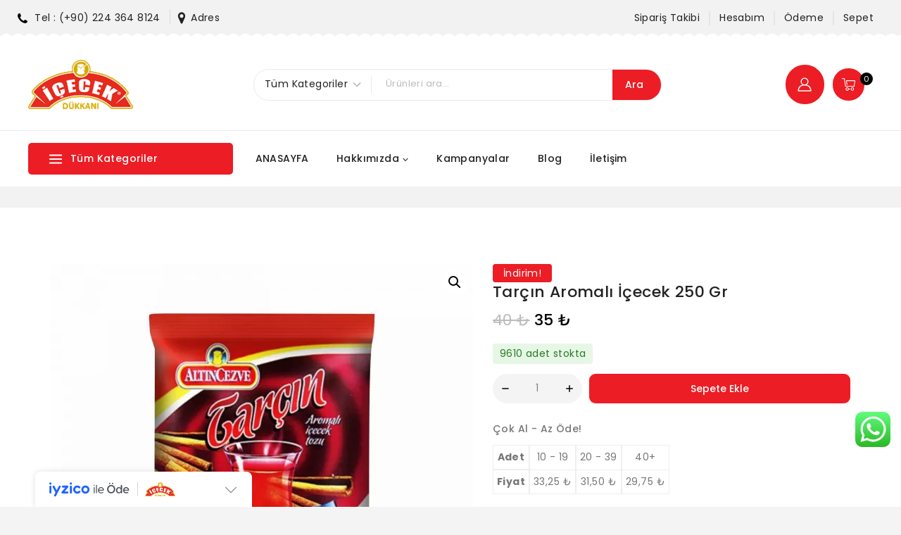

--- FILE ---
content_type: text/html; charset=UTF-8
request_url: https://icecekdukkani.com/urun/tarcin-aromali-toz-icecek/
body_size: 63792
content:
<!doctype html>
<html lang="tr" class="no-js" itemtype="https://schema.org/IndividualProduct" itemscope>
<head>
	<meta charset="UTF-8">
	<meta name="viewport" content="width=device-width, initial-scale=1, minimum-scale=1">
	<title>Altıncezve Tarçın Aromalı İçecek Tozu 250 Gr | Sıcak &amp; Soğuk</title>
<meta name='robots' content='max-image-preview:large' />
	<style>img:is([sizes="auto" i], [sizes^="auto," i]) { contain-intrinsic-size: 3000px 1500px }</style>
	
<!-- This site is optimized with the Yoast SEO Premium plugin v13.4.1 - https://yoast.com/wordpress/plugins/seo/ -->
<meta name="description" content="Kış aylarının vazgeçilmezi Altıncezve Tarçın Aromalı İçecek Tozu 250 Gr. Eşsiz lezzeti ister sıcak ister soğuk yudumlayın"/>
<meta name="robots" content="max-snippet:-1, max-image-preview:large, max-video-preview:-1"/>
<link rel="canonical" href="https://icecekdukkani.com/urun/tarcin-aromali-toz-icecek/" />
<meta property="og:locale" content="tr_TR" />
<meta property="og:type" content="article" />
<meta property="og:title" content="Altıncezve Tarçın Aromalı İçecek Tozu 250 Gr | Sıcak &amp; Soğuk" />
<meta property="og:description" content="Kış aylarının vazgeçilmezi Altıncezve Tarçın Aromalı İçecek Tozu 250 Gr. Eşsiz lezzeti ister sıcak ister soğuk yudumlayın" />
<meta property="og:url" content="https://icecekdukkani.com/urun/tarcin-aromali-toz-icecek/" />
<meta property="og:site_name" content="İçecek Dükkanı" />
<meta property="og:image" content="https://icecekdukkani.com/wp-content/uploads/2020/05/tarcin-2.jpg" />
<meta property="og:image:secure_url" content="https://icecekdukkani.com/wp-content/uploads/2020/05/tarcin-2.jpg" />
<meta property="og:image:width" content="2000" />
<meta property="og:image:height" content="2000" />
<script type='application/ld+json' class='yoast-schema-graph yoast-schema-graph--main'>{"@context":"https://schema.org","@graph":[{"@type":"Organization","@id":"https://icecekdukkani.com/#organization","name":"\u0130\u00e7ecek D\u00fckkan\u0131","url":"https://icecekdukkani.com/","sameAs":["https://instagram.com/icecek.dukkani"],"logo":{"@type":"ImageObject","@id":"https://icecekdukkani.com/#logo","inLanguage":"tr","url":"https://icecekdukkani.com/wp-content/uploads/2023/02/icecek-dukkani-1.png","width":512,"height":512,"caption":"\u0130\u00e7ecek D\u00fckkan\u0131"},"image":{"@id":"https://icecekdukkani.com/#logo"}},{"@type":"WebSite","@id":"https://icecekdukkani.com/#website","url":"https://icecekdukkani.com/","name":"\u0130\u00e7ecek D\u00fckkan\u0131","inLanguage":"tr","description":"Alt\u0131ncezve \u00dcr\u00fcnleri Online Al\u0131\u015fveri\u015f Sitesi - \u00c7ay, Kahve, Toz i\u00e7ecek","publisher":{"@id":"https://icecekdukkani.com/#organization"},"potentialAction":[{"@type":"SearchAction","target":"https://icecekdukkani.com/?s={search_term_string}","query-input":"required name=search_term_string"}]},{"@type":"ImageObject","@id":"https://icecekdukkani.com/urun/tarcin-aromali-toz-icecek/#primaryimage","inLanguage":"tr","url":"https://icecekdukkani.com/wp-content/uploads/2020/05/tarcin-2.jpg","width":2000,"height":2000},{"@type":"WebPage","@id":"https://icecekdukkani.com/urun/tarcin-aromali-toz-icecek/#webpage","url":"https://icecekdukkani.com/urun/tarcin-aromali-toz-icecek/","name":"Alt\u0131ncezve Tar\u00e7\u0131n Aromal\u0131 \u0130\u00e7ecek Tozu 250 Gr | S\u0131cak &amp; So\u011fuk","isPartOf":{"@id":"https://icecekdukkani.com/#website"},"inLanguage":"tr","primaryImageOfPage":{"@id":"https://icecekdukkani.com/urun/tarcin-aromali-toz-icecek/#primaryimage"},"datePublished":"2020-05-07T07:48:07+00:00","dateModified":"2026-01-21T07:44:19+00:00","description":"K\u0131\u015f aylar\u0131n\u0131n vazge\u00e7ilmezi Alt\u0131ncezve Tar\u00e7\u0131n Aromal\u0131 \u0130\u00e7ecek Tozu 250 Gr. E\u015fsiz lezzeti ister s\u0131cak ister so\u011fuk yudumlay\u0131n","potentialAction":[{"@type":"ReadAction","target":["https://icecekdukkani.com/urun/tarcin-aromali-toz-icecek/"]}]}]}</script>
<!-- / Yoast SEO Premium plugin. -->

<link rel='dns-prefetch' href='//cdn.iyzipay.com' />
<link rel="alternate" type="application/rss+xml" title="İçecek Dükkanı &raquo; akışı" href="https://icecekdukkani.com/feed/" />
<link rel="alternate" type="application/rss+xml" title="İçecek Dükkanı &raquo; yorum akışı" href="https://icecekdukkani.com/comments/feed/" />
			<script>document.documentElement.classList.remove( 'no-js' );</script>
			<script>
window._wpemojiSettings = {"baseUrl":"https:\/\/s.w.org\/images\/core\/emoji\/16.0.1\/72x72\/","ext":".png","svgUrl":"https:\/\/s.w.org\/images\/core\/emoji\/16.0.1\/svg\/","svgExt":".svg","source":{"concatemoji":"https:\/\/icecekdukkani.com\/wp-includes\/js\/wp-emoji-release.min.js?ver=6.8.3"}};
/*! This file is auto-generated */
!function(s,n){var o,i,e;function c(e){try{var t={supportTests:e,timestamp:(new Date).valueOf()};sessionStorage.setItem(o,JSON.stringify(t))}catch(e){}}function p(e,t,n){e.clearRect(0,0,e.canvas.width,e.canvas.height),e.fillText(t,0,0);var t=new Uint32Array(e.getImageData(0,0,e.canvas.width,e.canvas.height).data),a=(e.clearRect(0,0,e.canvas.width,e.canvas.height),e.fillText(n,0,0),new Uint32Array(e.getImageData(0,0,e.canvas.width,e.canvas.height).data));return t.every(function(e,t){return e===a[t]})}function u(e,t){e.clearRect(0,0,e.canvas.width,e.canvas.height),e.fillText(t,0,0);for(var n=e.getImageData(16,16,1,1),a=0;a<n.data.length;a++)if(0!==n.data[a])return!1;return!0}function f(e,t,n,a){switch(t){case"flag":return n(e,"\ud83c\udff3\ufe0f\u200d\u26a7\ufe0f","\ud83c\udff3\ufe0f\u200b\u26a7\ufe0f")?!1:!n(e,"\ud83c\udde8\ud83c\uddf6","\ud83c\udde8\u200b\ud83c\uddf6")&&!n(e,"\ud83c\udff4\udb40\udc67\udb40\udc62\udb40\udc65\udb40\udc6e\udb40\udc67\udb40\udc7f","\ud83c\udff4\u200b\udb40\udc67\u200b\udb40\udc62\u200b\udb40\udc65\u200b\udb40\udc6e\u200b\udb40\udc67\u200b\udb40\udc7f");case"emoji":return!a(e,"\ud83e\udedf")}return!1}function g(e,t,n,a){var r="undefined"!=typeof WorkerGlobalScope&&self instanceof WorkerGlobalScope?new OffscreenCanvas(300,150):s.createElement("canvas"),o=r.getContext("2d",{willReadFrequently:!0}),i=(o.textBaseline="top",o.font="600 32px Arial",{});return e.forEach(function(e){i[e]=t(o,e,n,a)}),i}function t(e){var t=s.createElement("script");t.src=e,t.defer=!0,s.head.appendChild(t)}"undefined"!=typeof Promise&&(o="wpEmojiSettingsSupports",i=["flag","emoji"],n.supports={everything:!0,everythingExceptFlag:!0},e=new Promise(function(e){s.addEventListener("DOMContentLoaded",e,{once:!0})}),new Promise(function(t){var n=function(){try{var e=JSON.parse(sessionStorage.getItem(o));if("object"==typeof e&&"number"==typeof e.timestamp&&(new Date).valueOf()<e.timestamp+604800&&"object"==typeof e.supportTests)return e.supportTests}catch(e){}return null}();if(!n){if("undefined"!=typeof Worker&&"undefined"!=typeof OffscreenCanvas&&"undefined"!=typeof URL&&URL.createObjectURL&&"undefined"!=typeof Blob)try{var e="postMessage("+g.toString()+"("+[JSON.stringify(i),f.toString(),p.toString(),u.toString()].join(",")+"));",a=new Blob([e],{type:"text/javascript"}),r=new Worker(URL.createObjectURL(a),{name:"wpTestEmojiSupports"});return void(r.onmessage=function(e){c(n=e.data),r.terminate(),t(n)})}catch(e){}c(n=g(i,f,p,u))}t(n)}).then(function(e){for(var t in e)n.supports[t]=e[t],n.supports.everything=n.supports.everything&&n.supports[t],"flag"!==t&&(n.supports.everythingExceptFlag=n.supports.everythingExceptFlag&&n.supports[t]);n.supports.everythingExceptFlag=n.supports.everythingExceptFlag&&!n.supports.flag,n.DOMReady=!1,n.readyCallback=function(){n.DOMReady=!0}}).then(function(){return e}).then(function(){var e;n.supports.everything||(n.readyCallback(),(e=n.source||{}).concatemoji?t(e.concatemoji):e.wpemoji&&e.twemoji&&(t(e.twemoji),t(e.wpemoji)))}))}((window,document),window._wpemojiSettings);
</script>

<link rel='stylesheet' id='ht_ctc_main_css-css' href='https://icecekdukkani.com/wp-content/plugins/click-to-chat-for-whatsapp/new/inc/assets/css/main.css?ver=4.30' media='all' />
<style id='wp-emoji-styles-inline-css'>

	img.wp-smiley, img.emoji {
		display: inline !important;
		border: none !important;
		box-shadow: none !important;
		height: 1em !important;
		width: 1em !important;
		margin: 0 0.07em !important;
		vertical-align: -0.1em !important;
		background: none !important;
		padding: 0 !important;
	}
</style>
<link rel='stylesheet' id='wp-block-library-css' href='https://icecekdukkani.com/wp-includes/css/dist/block-library/style.min.css?ver=6.8.3' media='all' />
<style id='wp-block-library-inline-css'>
.wp-block-quote.is-style-blue-quote { color: blue; }
</style>
<style id='wp-block-library-theme-inline-css'>
.wp-block-audio :where(figcaption){color:#555;font-size:13px;text-align:center}.is-dark-theme .wp-block-audio :where(figcaption){color:#ffffffa6}.wp-block-audio{margin:0 0 1em}.wp-block-code{border:1px solid #ccc;border-radius:4px;font-family:Menlo,Consolas,monaco,monospace;padding:.8em 1em}.wp-block-embed :where(figcaption){color:#555;font-size:13px;text-align:center}.is-dark-theme .wp-block-embed :where(figcaption){color:#ffffffa6}.wp-block-embed{margin:0 0 1em}.blocks-gallery-caption{color:#555;font-size:13px;text-align:center}.is-dark-theme .blocks-gallery-caption{color:#ffffffa6}:root :where(.wp-block-image figcaption){color:#555;font-size:13px;text-align:center}.is-dark-theme :root :where(.wp-block-image figcaption){color:#ffffffa6}.wp-block-image{margin:0 0 1em}.wp-block-pullquote{border-bottom:4px solid;border-top:4px solid;color:currentColor;margin-bottom:1.75em}.wp-block-pullquote cite,.wp-block-pullquote footer,.wp-block-pullquote__citation{color:currentColor;font-size:.8125em;font-style:normal;text-transform:uppercase}.wp-block-quote{border-left:.25em solid;margin:0 0 1.75em;padding-left:1em}.wp-block-quote cite,.wp-block-quote footer{color:currentColor;font-size:.8125em;font-style:normal;position:relative}.wp-block-quote:where(.has-text-align-right){border-left:none;border-right:.25em solid;padding-left:0;padding-right:1em}.wp-block-quote:where(.has-text-align-center){border:none;padding-left:0}.wp-block-quote.is-large,.wp-block-quote.is-style-large,.wp-block-quote:where(.is-style-plain){border:none}.wp-block-search .wp-block-search__label{font-weight:700}.wp-block-search__button{border:1px solid #ccc;padding:.375em .625em}:where(.wp-block-group.has-background){padding:1.25em 2.375em}.wp-block-separator.has-css-opacity{opacity:.4}.wp-block-separator{border:none;border-bottom:2px solid;margin-left:auto;margin-right:auto}.wp-block-separator.has-alpha-channel-opacity{opacity:1}.wp-block-separator:not(.is-style-wide):not(.is-style-dots){width:100px}.wp-block-separator.has-background:not(.is-style-dots){border-bottom:none;height:1px}.wp-block-separator.has-background:not(.is-style-wide):not(.is-style-dots){height:2px}.wp-block-table{margin:0 0 1em}.wp-block-table td,.wp-block-table th{word-break:normal}.wp-block-table :where(figcaption){color:#555;font-size:13px;text-align:center}.is-dark-theme .wp-block-table :where(figcaption){color:#ffffffa6}.wp-block-video :where(figcaption){color:#555;font-size:13px;text-align:center}.is-dark-theme .wp-block-video :where(figcaption){color:#ffffffa6}.wp-block-video{margin:0 0 1em}:root :where(.wp-block-template-part.has-background){margin-bottom:0;margin-top:0;padding:1.25em 2.375em}
</style>
<style id='popup-builder-block-popup-builder-style-inline-css'>
.pbb-noscroll{overflow:hidden}.popupkit-campaigns-template-default{background-color:transparent}.popup-builder{position:relative;width:100%;z-index:1}.popup-builder-modal{align-items:center;display:none;justify-content:center;opacity:0;pointer-events:all;position:fixed!important;transition:opacity .15s linear;width:100%;z-index:9999}.popup-builder-modal--open{display:flex;opacity:1}.popup-builder-container{animation-duration:1.2s;max-height:100%;max-width:100%;overflow:visible;pointer-events:all;position:relative}.popup-builder-container .popupkit-container-overlay{height:100%;left:0;opacity:.5;position:absolute;top:0;transition:.3s;width:100%}.popup-builder-content{background-color:#fff;border-radius:3px;box-sizing:border-box;line-height:1.5;max-height:100vh;max-width:100vw;overflow:auto;padding:0;position:relative;width:100%}.popup-builder-content-credit{background-color:#fff;border-radius:3px;bottom:-29px;cursor:pointer;display:flex;left:50%;position:absolute;transform:translate(-50%);z-index:9999}.popup-builder-content-credit a{color:#000;font-size:14px;font-weight:500;text-decoration:none}.popup-builder-content-credit a svg{position:relative;top:3px}.popup-builder-close{color:transparent;cursor:pointer;display:flex;font-size:14px;line-height:1;margin-top:0;opacity:1;pointer-events:all;position:absolute;right:20px;text-decoration:none;top:20px;transition:all .4s ease;z-index:9999}:root{--pbb-popup-animate-duration:1s}.popup_animated{animation-duration:1s;animation-duration:var(--pbb-popup-animate-duration);animation-fill-mode:both}.popup_animated.reverse{animation-direction:reverse;animation-fill-mode:forwards}@keyframes fadeIn{0%{opacity:0}to{opacity:1}}.fadeIn{animation-name:fadeIn}@keyframes fadeInDown{0%{opacity:0;transform:translate3d(0,-100%,0)}to{opacity:1;transform:none}}.fadeInDown{animation-name:fadeInDown}@keyframes fadeInLeft{0%{opacity:0;transform:translate3d(-100%,0,0)}to{opacity:1;transform:none}}.fadeInLeft{animation-name:fadeInLeft}@keyframes fadeInRight{0%{opacity:0;transform:translate3d(100%,0,0)}to{opacity:1;transform:none}}.fadeInRight{animation-name:fadeInRight}@keyframes fadeInUp{0%{opacity:0;transform:translate3d(0,100%,0)}to{opacity:1;transform:none}}.fadeInUp{animation-name:fadeInUp}

</style>
<style id='popup-builder-block-button-style-inline-css'>
.pbb-btn{align-items:center;color:#fff;cursor:pointer;display:inline-flex!important;justify-content:center;text-decoration:none;transition:.3s}.pbb-btn .gkit-icon{transition:.3s;vertical-align:middle}.pbb-btn:hover{background-color:#666}.pbb-btn:hover:before{opacity:1}.pbb-btn:before{background-size:102% 102%;border-radius:inherit;content:"";height:100%;left:0;opacity:0;position:absolute;top:0;transition:all .4s ease;width:100%;z-index:-1}.pbb-btn span{transition:.3s}

</style>
<style id='popup-builder-block-form-style-inline-css'>
.pbb-form,.pbb-form__field{display:flex;flex-wrap:wrap}.pbb-form__field{align-items:center;position:relative;width:100%}.pbb-form__label{display:block;font-size:16px;margin-bottom:5px}.pbb-form__label.required:after{color:red;content:"*";margin-left:5px}.pbb-form__input-wrap{align-items:center;background-color:#fff;border:1px solid #ccc;border-radius:5px;display:flex;position:relative;transition:all .3s ease-in-out;width:100%}.pbb-form__input-wrap .pbb-form__input{border:none;border-radius:5px;font-size:16px;outline:none;padding:10px;transition:all .3s ease-in-out;width:100%}.pbb-form__input-wrap .pbb-form__input:focus-visible{outline:none}.pbb-form__input-wrap .pbb-form__input:focus{border:none;box-shadow:none;outline:none}.pbb-form__submit-btn{align-items:center;background:#fff;border:1px solid #ccc;border-radius:5px;color:#333;cursor:pointer;display:flex;flex-direction:row;font-size:16px;justify-content:center;padding:10px 20px;transition:all .3s;width:100%}.pbb-form__submit-btn .pbb-form-loader{display:inline-block;height:15px;left:45%;position:absolute;top:41%;transform:translate(-50%,-50%);width:auto}.pbb-form__submit-btn .pbb-form-loader:after,.pbb-form__submit-btn .pbb-form-loader:before{animation:animloader 2s linear infinite;border:3px solid #fff;border-radius:50%;box-sizing:border-box;content:"";height:27px;position:absolute;width:27px}.pbb-form__submit-btn .pbb-form-loader:after{animation-delay:1s}@keyframes animloader{0%{opacity:1;transform:scale(0)}to{opacity:0;transform:scale(1)}}.pbb-form__submit-btn .btn-text{line-height:1}.pbb-form__submit-btn .input-icon{display:flex}.pbb-form__submit-btn:hover{background:#333;color:#fff}.pbb-form__submit-btn[disabled]{pointer-events:none}.pbb-form-success{background-color:#fff;border-radius:4px;color:#000;font-size:16px;font-weight:500;margin-top:8px;text-align:center;width:100%}.pbb-form .error-message{color:red;font-size:12px}.popup-builder .pbb-form__submit-btn{display:inherit}

</style>
<style id='popup-builder-block-advanced-paragraph-style-inline-css'>
.popupkit-adv-paragraph .popupkit-adv-paragraph-text{margin-bottom:0;margin-top:0}.popupkit-adv-paragraph .popupkit-adv-paragraph-text a{display:inline-block;transition:.3s}.popupkit-adv-paragraph .popupkit-adv-paragraph-text strong{display:inline-block;font-weight:900;transition:.3s}.popupkit-adv-paragraph .popupkit-adv-paragraph-text strong a{display:inline-block;transition:.3s}.popupkit-adv-paragraph .popupkit-focused-text-fill strong{-webkit-background-clip:text;-webkit-text-fill-color:transparent;background-image:-webkit-linear-gradient(-35deg,#2575fc,#6a11cb);color:#2575fc}.popupkit-adv-paragraph .popupkit-drop-cap-letter:first-letter{float:left;font-size:45px;line-height:50px}

</style>
<style id='popup-builder-block-advanced-image-style-inline-css'>
.wp-block-popup-builder-block-advanced-image img{border:none;border-radius:0;display:inline-block;height:auto;max-width:100%;vertical-align:middle}.wp-block-popup-builder-block-advanced-image.alignfull img,.wp-block-popup-builder-block-advanced-image.alignwide img{width:100%}.wp-block-popup-builder-block-advanced-image .popupkit-image-block{display:inline-block}.wp-block-popup-builder-block-advanced-image .popupkit-image-block a{text-decoration:none}.wp-block-popup-builder-block-advanced-image .popupkit-container-overlay:after,.wp-block-popup-builder-block-advanced-image .popupkit-container-overlay:before{content:"";height:100%;left:0;pointer-events:none;position:absolute;top:0;width:100%;z-index:1}

</style>
<style id='popup-builder-block-icon-style-inline-css'>
.wp-block-popup-builder-block-icon{display:flex}.wp-block-popup-builder-block-icon .popupkit-icons{display:inline-flex;transition:.3s}.wp-block-popup-builder-block-icon .popupkit-icons svg{display:block}

</style>
<style id='popup-builder-block-container-style-inline-css'>
.gkit-block__inner{margin-left:auto;margin-right:auto}.gkit-block-video-wrap{height:100%;overflow:hidden;position:absolute;width:100%}.gkit-block-video-wrap video{background-size:cover;height:100%;-o-object-fit:cover;object-fit:cover;width:100%}.wp-block-popup-builder-block-container{margin-left:auto;margin-right:auto;position:relative;transition:background var(--gkit-bg-hover-transition,var(--gutenkit-preset-global-transition_duration,.4s)) var(--gutenkit-preset-global-transition_timing_function,ease),border var(--gkit-bg-border-transition,var(--gutenkit-preset-global-transition_duration,.4s)) var(--gutenkit-preset-global-transition_timing_function,ease),box-shadow var(--gkit-bg-hover-transition,var(--gutenkit-preset-global-transition_duration,.4s)) var(--gutenkit-preset-global-transition_timing_function,ease),border-radius var(--gkit-bg-hover-transition,var(--gutenkit-preset-global-transition_duration,.4s)) var(--gutenkit-preset-global-transition_timing_function,ease);z-index:1}.wp-block-popup-builder-block-container>.gkit-block__inner{display:flex}.wp-block-popup-builder-block-container .gkit-container-overlay{height:100%;left:0;position:absolute;top:0;width:100%}.wp-block-popup-builder-block-container .wp-block-popup-builder-block-container{flex-grow:0;flex-shrink:1;margin-left:unset;margin-right:unset}.wp-block-popup-builder-block-container .wp-block-popup-builder-block-container.alignfull{flex-shrink:1;width:100%}.wp-block-popup-builder-block-container .wp-block-popup-builder-block-container.alignwide{flex-shrink:1}.wp-block-popup-builder-block-container .gkit-image-scroll-container{height:100%;left:0;overflow:hidden;position:absolute;top:0;width:100%;z-index:-1}.wp-block-popup-builder-block-container .gkit-image-scroll-layer{height:100%;left:0;position:absolute;top:0;width:100%}.wp-block-popup-builder-block-container .is-style-wide{width:100%}.wp-site-blocks .wp-block-popup-builder-block-container .gkit-block-video-wrap{z-index:-1}

</style>
<style id='popup-builder-block-heading-style-inline-css'>
.wp-block-popup-builder-block-heading,.wp-block-popup-builder-block-heading.popupkit-heading-has-border .popupkit-heading-title{position:relative}.wp-block-popup-builder-block-heading.popupkit-heading-has-border .popupkit-heading-title:before{background:linear-gradient(180deg,#ff512f,#dd2476);content:"";display:block;height:100%;left:0;position:absolute;width:4px}.wp-block-popup-builder-block-heading.popupkit-heading-has-border.popupkit-heading-border-position-end .popupkit-heading-title:before{left:auto;right:0}.wp-block-popup-builder-block-heading .popupkit-heading-title{margin:0 0 20px;position:relative;transition:all .3s ease-in-out;z-index:1}.wp-block-popup-builder-block-heading .popupkit-heading-title strong{font-weight:900;transition:color .3s ease-in-out}.wp-block-popup-builder-block-heading .popupkit-heading-title strong a{transition:.3s}.wp-block-popup-builder-block-heading .popupkit-heading-title.popupkit-heading-title-text-fill strong{-webkit-background-clip:text;-webkit-text-fill-color:transparent;background-image:-webkit-linear-gradient(-35deg,#2575fc,#6a11cb);color:#2575fc}.wp-block-popup-builder-block-heading .popupkit-heading-subtitle{margin:8px 0 16px}.wp-block-popup-builder-block-heading .popupkit-heading-subtitle-has-border{display:inline-block}.wp-block-popup-builder-block-heading .popupkit-heading-subtitle-has-border:after,.wp-block-popup-builder-block-heading .popupkit-heading-subtitle-has-border:before{background-color:#d7d7d7;content:"";display:inline-block;height:3px;vertical-align:middle;width:40px}.wp-block-popup-builder-block-heading .popupkit-heading-subtitle-has-border:before{margin-right:15px}.wp-block-popup-builder-block-heading .popupkit-heading-subtitle-has-border:after{margin-left:15px}.wp-block-popup-builder-block-heading .popupkit-heading-subtitle-has-outline:not(.popupkit-heading-subtitle-has-border){border:2px solid #d7d7d7;display:inline-block}.wp-block-popup-builder-block-heading .popupkit-heading-subtitle-has-text-fill{-webkit-background-clip:text;-webkit-text-fill-color:transparent;background-image:-webkit-linear-gradient(-35deg,#2575fc,#6a11cb);color:#2575fc}.wp-block-popup-builder-block-heading .popupkit-heading-shadow-text{color:transparent;font-family:Archivo,sans-serif;font-size:90px;font-weight:700;letter-spacing:-6px;line-height:120px;position:absolute;white-space:nowrap;z-index:0;-webkit-text-fill-color:#fff;-webkit-text-stroke-width:1px;-webkit-text-stroke-color:hsla(0,0%,6%,.1);transform:translate(-50%,-50%)}.wp-block-popup-builder-block-heading .popupkit-heading-separetor-style-none{display:none}.wp-block-popup-builder-block-heading .popupkit-heading-separetor-divider{background:currentColor;border-radius:2px;box-sizing:border-box;color:#2575fc;height:4px;margin-left:27px;position:relative;width:30px}.wp-block-popup-builder-block-heading .popupkit-heading-separetor-divider:before{background-color:currentColor;border-radius:50%;box-shadow:9px 0 0 0 currentColor,18px 0 0 0 currentColor;content:"";display:inline-block;height:4px;left:-27px;position:absolute;top:0;width:4px}.wp-block-popup-builder-block-heading .popupkit-heading-separetor.popupkit-heading-separetor-style-dotted .popupkit-heading-separetor-divider{width:100px}.wp-block-popup-builder-block-heading .popupkit-heading-separetor.popupkit-heading-separetor-style-solid .popupkit-heading-separetor-divider{background:currentColor;border-radius:0;width:150px}.wp-block-popup-builder-block-heading .popupkit-heading-separetor.popupkit-heading-separetor-style-solid .popupkit-heading-separetor-divider:before{display:none}.wp-block-popup-builder-block-heading .popupkit-heading-separetor.popupkit-heading-separetor-style-solid-star .popupkit-heading-separetor-divider{background:#2575fc;background:linear-gradient(90deg,currentColor,currentColor 38%,hsla(0,0%,100%,0) 0,hsla(0,0%,100%,0) 62%,currentColor 0,currentColor);color:#2575fc;height:2px;position:relative;width:135px}.wp-block-popup-builder-block-heading .popupkit-heading-separetor.popupkit-heading-separetor-style-solid-star .popupkit-heading-separetor-divider:before{display:none}.wp-block-popup-builder-block-heading .popupkit-heading-separetor.popupkit-heading-separetor-style-solid-star .popupkit-heading-separetor-divider:after{background-color:currentColor;content:"";height:14.3px;left:50%;position:absolute;top:0;top:-7.15px;transform:translateX(-50%) rotate(45deg);width:14.3px}.wp-block-popup-builder-block-heading .popupkit-heading-separetor.popupkit-heading-separetor-style-solid-bullet .popupkit-heading-separetor-divider{background:#2575fc;background:linear-gradient(90deg,currentColor,currentColor 38%,hsla(0,0%,100%,0) 0,hsla(0,0%,100%,0) 62%,currentColor 0,currentColor);color:#2575fc;height:2px;position:relative;width:100px}.wp-block-popup-builder-block-heading .popupkit-heading-separetor.popupkit-heading-separetor-style-solid-bullet .popupkit-heading-separetor-divider:before{display:none}.wp-block-popup-builder-block-heading .popupkit-heading-separetor.popupkit-heading-separetor-style-solid-bullet .popupkit-heading-separetor-divider:after{background-color:currentColor;border-radius:50%;content:"";height:14.3px;left:50%;position:absolute;top:0;top:-7.15px;transform:translateX(-50%);width:14.3px}.wp-block-popup-builder-block-heading .popupkit-heading-description{display:inline-block}.wp-block-popup-builder-block-heading .popupkit-heading-description p{margin:0}.wp-block-popup-builder-block-heading.has-text-align-center .popupkit-heading-separetor-divider{margin:0 auto!important}.wp-block-popup-builder-block-heading.has-text-align-right .popupkit-heading-separetor-divider{margin-left:auto!important}

</style>
<link rel='stylesheet' id='wc-blocks-style-css' href='https://icecekdukkani.com/wp-content/plugins/woocommerce/assets/client/blocks/wc-blocks.css?ver=wc-10.3.7' media='all' />
<link rel='stylesheet' id='popup-builder-block-global-css' href='https://icecekdukkani.com/wp-content/plugins/popup-builder-block/build/popup/global.css?ver=2.1.5' media='all' />
<style id='global-styles-inline-css'>
:root{--wp--preset--aspect-ratio--square: 1;--wp--preset--aspect-ratio--4-3: 4/3;--wp--preset--aspect-ratio--3-4: 3/4;--wp--preset--aspect-ratio--3-2: 3/2;--wp--preset--aspect-ratio--2-3: 2/3;--wp--preset--aspect-ratio--16-9: 16/9;--wp--preset--aspect-ratio--9-16: 9/16;--wp--preset--color--black: #000000;--wp--preset--color--cyan-bluish-gray: #abb8c3;--wp--preset--color--white: #ffffff;--wp--preset--color--pale-pink: #f78da7;--wp--preset--color--vivid-red: #cf2e2e;--wp--preset--color--luminous-vivid-orange: #ff6900;--wp--preset--color--luminous-vivid-amber: #fcb900;--wp--preset--color--light-green-cyan: #7bdcb5;--wp--preset--color--vivid-green-cyan: #00d084;--wp--preset--color--pale-cyan-blue: #8ed1fc;--wp--preset--color--vivid-cyan-blue: #0693e3;--wp--preset--color--vivid-purple: #9b51e0;--wp--preset--color--theme-palette-1: var(--global-palette1);--wp--preset--color--theme-palette-2: var(--global-palette2);--wp--preset--color--theme-palette-3: var(--global-palette3);--wp--preset--color--theme-palette-4: var(--global-palette4);--wp--preset--color--theme-palette-5: var(--global-palette5);--wp--preset--color--theme-palette-6: var(--global-palette6);--wp--preset--color--theme-palette-7: var(--global-palette7);--wp--preset--color--theme-palette-8: var(--global-palette8);--wp--preset--color--theme-palette-9: var(--global-palette9);--wp--preset--gradient--vivid-cyan-blue-to-vivid-purple: linear-gradient(135deg,rgba(6,147,227,1) 0%,rgb(155,81,224) 100%);--wp--preset--gradient--light-green-cyan-to-vivid-green-cyan: linear-gradient(135deg,rgb(122,220,180) 0%,rgb(0,208,130) 100%);--wp--preset--gradient--luminous-vivid-amber-to-luminous-vivid-orange: linear-gradient(135deg,rgba(252,185,0,1) 0%,rgba(255,105,0,1) 100%);--wp--preset--gradient--luminous-vivid-orange-to-vivid-red: linear-gradient(135deg,rgba(255,105,0,1) 0%,rgb(207,46,46) 100%);--wp--preset--gradient--very-light-gray-to-cyan-bluish-gray: linear-gradient(135deg,rgb(238,238,238) 0%,rgb(169,184,195) 100%);--wp--preset--gradient--cool-to-warm-spectrum: linear-gradient(135deg,rgb(74,234,220) 0%,rgb(151,120,209) 20%,rgb(207,42,186) 40%,rgb(238,44,130) 60%,rgb(251,105,98) 80%,rgb(254,248,76) 100%);--wp--preset--gradient--blush-light-purple: linear-gradient(135deg,rgb(255,206,236) 0%,rgb(152,150,240) 100%);--wp--preset--gradient--blush-bordeaux: linear-gradient(135deg,rgb(254,205,165) 0%,rgb(254,45,45) 50%,rgb(107,0,62) 100%);--wp--preset--gradient--luminous-dusk: linear-gradient(135deg,rgb(255,203,112) 0%,rgb(199,81,192) 50%,rgb(65,88,208) 100%);--wp--preset--gradient--pale-ocean: linear-gradient(135deg,rgb(255,245,203) 0%,rgb(182,227,212) 50%,rgb(51,167,181) 100%);--wp--preset--gradient--electric-grass: linear-gradient(135deg,rgb(202,248,128) 0%,rgb(113,206,126) 100%);--wp--preset--gradient--midnight: linear-gradient(135deg,rgb(2,3,129) 0%,rgb(40,116,252) 100%);--wp--preset--font-size--small: var(--global-font-size-small);--wp--preset--font-size--medium: var(--global-font-size-medium);--wp--preset--font-size--large: var(--global-font-size-large);--wp--preset--font-size--x-large: 42px;--wp--preset--font-size--larger: var(--global-font-size-larger);--wp--preset--font-size--xxlarge: var(--global-font-size-xxlarge);--wp--preset--spacing--20: 0.44rem;--wp--preset--spacing--30: 0.67rem;--wp--preset--spacing--40: 1rem;--wp--preset--spacing--50: 1.5rem;--wp--preset--spacing--60: 2.25rem;--wp--preset--spacing--70: 3.38rem;--wp--preset--spacing--80: 5.06rem;--wp--preset--shadow--natural: 6px 6px 9px rgba(0, 0, 0, 0.2);--wp--preset--shadow--deep: 12px 12px 50px rgba(0, 0, 0, 0.4);--wp--preset--shadow--sharp: 6px 6px 0px rgba(0, 0, 0, 0.2);--wp--preset--shadow--outlined: 6px 6px 0px -3px rgba(255, 255, 255, 1), 6px 6px rgba(0, 0, 0, 1);--wp--preset--shadow--crisp: 6px 6px 0px rgba(0, 0, 0, 1);}:root { --wp--style--global--content-size: var(--global-calc-content-width);--wp--style--global--wide-size: var(--global-calc-wide-content-width); }:where(body) { margin: 0; }.wp-site-blocks > .alignleft { float: left; margin-right: 2em; }.wp-site-blocks > .alignright { float: right; margin-left: 2em; }.wp-site-blocks > .aligncenter { justify-content: center; margin-left: auto; margin-right: auto; }:where(.is-layout-flex){gap: 0.5em;}:where(.is-layout-grid){gap: 0.5em;}.is-layout-flow > .alignleft{float: left;margin-inline-start: 0;margin-inline-end: 2em;}.is-layout-flow > .alignright{float: right;margin-inline-start: 2em;margin-inline-end: 0;}.is-layout-flow > .aligncenter{margin-left: auto !important;margin-right: auto !important;}.is-layout-constrained > .alignleft{float: left;margin-inline-start: 0;margin-inline-end: 2em;}.is-layout-constrained > .alignright{float: right;margin-inline-start: 2em;margin-inline-end: 0;}.is-layout-constrained > .aligncenter{margin-left: auto !important;margin-right: auto !important;}.is-layout-constrained > :where(:not(.alignleft):not(.alignright):not(.alignfull)){max-width: var(--wp--style--global--content-size);margin-left: auto !important;margin-right: auto !important;}.is-layout-constrained > .alignwide{max-width: var(--wp--style--global--wide-size);}body .is-layout-flex{display: flex;}.is-layout-flex{flex-wrap: wrap;align-items: center;}.is-layout-flex > :is(*, div){margin: 0;}body .is-layout-grid{display: grid;}.is-layout-grid > :is(*, div){margin: 0;}body{padding-top: 0px;padding-right: 0px;padding-bottom: 0px;padding-left: 0px;}.has-black-color{color: var(--wp--preset--color--black) !important;}.has-cyan-bluish-gray-color{color: var(--wp--preset--color--cyan-bluish-gray) !important;}.has-white-color{color: var(--wp--preset--color--white) !important;}.has-pale-pink-color{color: var(--wp--preset--color--pale-pink) !important;}.has-vivid-red-color{color: var(--wp--preset--color--vivid-red) !important;}.has-luminous-vivid-orange-color{color: var(--wp--preset--color--luminous-vivid-orange) !important;}.has-luminous-vivid-amber-color{color: var(--wp--preset--color--luminous-vivid-amber) !important;}.has-light-green-cyan-color{color: var(--wp--preset--color--light-green-cyan) !important;}.has-vivid-green-cyan-color{color: var(--wp--preset--color--vivid-green-cyan) !important;}.has-pale-cyan-blue-color{color: var(--wp--preset--color--pale-cyan-blue) !important;}.has-vivid-cyan-blue-color{color: var(--wp--preset--color--vivid-cyan-blue) !important;}.has-vivid-purple-color{color: var(--wp--preset--color--vivid-purple) !important;}.has-theme-palette-1-color{color: var(--wp--preset--color--theme-palette-1) !important;}.has-theme-palette-2-color{color: var(--wp--preset--color--theme-palette-2) !important;}.has-theme-palette-3-color{color: var(--wp--preset--color--theme-palette-3) !important;}.has-theme-palette-4-color{color: var(--wp--preset--color--theme-palette-4) !important;}.has-theme-palette-5-color{color: var(--wp--preset--color--theme-palette-5) !important;}.has-theme-palette-6-color{color: var(--wp--preset--color--theme-palette-6) !important;}.has-theme-palette-7-color{color: var(--wp--preset--color--theme-palette-7) !important;}.has-theme-palette-8-color{color: var(--wp--preset--color--theme-palette-8) !important;}.has-theme-palette-9-color{color: var(--wp--preset--color--theme-palette-9) !important;}.has-black-background-color{background-color: var(--wp--preset--color--black) !important;}.has-cyan-bluish-gray-background-color{background-color: var(--wp--preset--color--cyan-bluish-gray) !important;}.has-white-background-color{background-color: var(--wp--preset--color--white) !important;}.has-pale-pink-background-color{background-color: var(--wp--preset--color--pale-pink) !important;}.has-vivid-red-background-color{background-color: var(--wp--preset--color--vivid-red) !important;}.has-luminous-vivid-orange-background-color{background-color: var(--wp--preset--color--luminous-vivid-orange) !important;}.has-luminous-vivid-amber-background-color{background-color: var(--wp--preset--color--luminous-vivid-amber) !important;}.has-light-green-cyan-background-color{background-color: var(--wp--preset--color--light-green-cyan) !important;}.has-vivid-green-cyan-background-color{background-color: var(--wp--preset--color--vivid-green-cyan) !important;}.has-pale-cyan-blue-background-color{background-color: var(--wp--preset--color--pale-cyan-blue) !important;}.has-vivid-cyan-blue-background-color{background-color: var(--wp--preset--color--vivid-cyan-blue) !important;}.has-vivid-purple-background-color{background-color: var(--wp--preset--color--vivid-purple) !important;}.has-theme-palette-1-background-color{background-color: var(--wp--preset--color--theme-palette-1) !important;}.has-theme-palette-2-background-color{background-color: var(--wp--preset--color--theme-palette-2) !important;}.has-theme-palette-3-background-color{background-color: var(--wp--preset--color--theme-palette-3) !important;}.has-theme-palette-4-background-color{background-color: var(--wp--preset--color--theme-palette-4) !important;}.has-theme-palette-5-background-color{background-color: var(--wp--preset--color--theme-palette-5) !important;}.has-theme-palette-6-background-color{background-color: var(--wp--preset--color--theme-palette-6) !important;}.has-theme-palette-7-background-color{background-color: var(--wp--preset--color--theme-palette-7) !important;}.has-theme-palette-8-background-color{background-color: var(--wp--preset--color--theme-palette-8) !important;}.has-theme-palette-9-background-color{background-color: var(--wp--preset--color--theme-palette-9) !important;}.has-black-border-color{border-color: var(--wp--preset--color--black) !important;}.has-cyan-bluish-gray-border-color{border-color: var(--wp--preset--color--cyan-bluish-gray) !important;}.has-white-border-color{border-color: var(--wp--preset--color--white) !important;}.has-pale-pink-border-color{border-color: var(--wp--preset--color--pale-pink) !important;}.has-vivid-red-border-color{border-color: var(--wp--preset--color--vivid-red) !important;}.has-luminous-vivid-orange-border-color{border-color: var(--wp--preset--color--luminous-vivid-orange) !important;}.has-luminous-vivid-amber-border-color{border-color: var(--wp--preset--color--luminous-vivid-amber) !important;}.has-light-green-cyan-border-color{border-color: var(--wp--preset--color--light-green-cyan) !important;}.has-vivid-green-cyan-border-color{border-color: var(--wp--preset--color--vivid-green-cyan) !important;}.has-pale-cyan-blue-border-color{border-color: var(--wp--preset--color--pale-cyan-blue) !important;}.has-vivid-cyan-blue-border-color{border-color: var(--wp--preset--color--vivid-cyan-blue) !important;}.has-vivid-purple-border-color{border-color: var(--wp--preset--color--vivid-purple) !important;}.has-theme-palette-1-border-color{border-color: var(--wp--preset--color--theme-palette-1) !important;}.has-theme-palette-2-border-color{border-color: var(--wp--preset--color--theme-palette-2) !important;}.has-theme-palette-3-border-color{border-color: var(--wp--preset--color--theme-palette-3) !important;}.has-theme-palette-4-border-color{border-color: var(--wp--preset--color--theme-palette-4) !important;}.has-theme-palette-5-border-color{border-color: var(--wp--preset--color--theme-palette-5) !important;}.has-theme-palette-6-border-color{border-color: var(--wp--preset--color--theme-palette-6) !important;}.has-theme-palette-7-border-color{border-color: var(--wp--preset--color--theme-palette-7) !important;}.has-theme-palette-8-border-color{border-color: var(--wp--preset--color--theme-palette-8) !important;}.has-theme-palette-9-border-color{border-color: var(--wp--preset--color--theme-palette-9) !important;}.has-vivid-cyan-blue-to-vivid-purple-gradient-background{background: var(--wp--preset--gradient--vivid-cyan-blue-to-vivid-purple) !important;}.has-light-green-cyan-to-vivid-green-cyan-gradient-background{background: var(--wp--preset--gradient--light-green-cyan-to-vivid-green-cyan) !important;}.has-luminous-vivid-amber-to-luminous-vivid-orange-gradient-background{background: var(--wp--preset--gradient--luminous-vivid-amber-to-luminous-vivid-orange) !important;}.has-luminous-vivid-orange-to-vivid-red-gradient-background{background: var(--wp--preset--gradient--luminous-vivid-orange-to-vivid-red) !important;}.has-very-light-gray-to-cyan-bluish-gray-gradient-background{background: var(--wp--preset--gradient--very-light-gray-to-cyan-bluish-gray) !important;}.has-cool-to-warm-spectrum-gradient-background{background: var(--wp--preset--gradient--cool-to-warm-spectrum) !important;}.has-blush-light-purple-gradient-background{background: var(--wp--preset--gradient--blush-light-purple) !important;}.has-blush-bordeaux-gradient-background{background: var(--wp--preset--gradient--blush-bordeaux) !important;}.has-luminous-dusk-gradient-background{background: var(--wp--preset--gradient--luminous-dusk) !important;}.has-pale-ocean-gradient-background{background: var(--wp--preset--gradient--pale-ocean) !important;}.has-electric-grass-gradient-background{background: var(--wp--preset--gradient--electric-grass) !important;}.has-midnight-gradient-background{background: var(--wp--preset--gradient--midnight) !important;}.has-small-font-size{font-size: var(--wp--preset--font-size--small) !important;}.has-medium-font-size{font-size: var(--wp--preset--font-size--medium) !important;}.has-large-font-size{font-size: var(--wp--preset--font-size--large) !important;}.has-x-large-font-size{font-size: var(--wp--preset--font-size--x-large) !important;}.has-larger-font-size{font-size: var(--wp--preset--font-size--larger) !important;}.has-xxlarge-font-size{font-size: var(--wp--preset--font-size--xxlarge) !important;}
:where(.wp-block-post-template.is-layout-flex){gap: 1.25em;}:where(.wp-block-post-template.is-layout-grid){gap: 1.25em;}
:where(.wp-block-columns.is-layout-flex){gap: 2em;}:where(.wp-block-columns.is-layout-grid){gap: 2em;}
:root :where(.wp-block-pullquote){font-size: 1.5em;line-height: 1.6;}
</style>
<link rel='stylesheet' id='photoswipe-css' href='https://icecekdukkani.com/wp-content/plugins/woocommerce/assets/css/photoswipe/photoswipe.min.css?ver=10.3.7' media='all' />
<link rel='stylesheet' id='photoswipe-default-skin-css' href='https://icecekdukkani.com/wp-content/plugins/woocommerce/assets/css/photoswipe/default-skin/default-skin.min.css?ver=10.3.7' media='all' />
<style id='woocommerce-inline-inline-css'>
.woocommerce form .form-row .required { visibility: visible; }
</style>
<link rel='stylesheet' id='xs-front-style-css' href='https://icecekdukkani.com/wp-content/plugins/wp-social/assets/css/frontend.css?ver=3.1.3' media='all' />
<link rel='stylesheet' id='xs_login_font_login_css-css' href='https://icecekdukkani.com/wp-content/plugins/wp-social/assets/css/font-icon.css?ver=3.1.3' media='all' />
<link rel='stylesheet' id='gutenkit-third-party-editor-compatibility-css' href='https://icecekdukkani.com/wp-content/plugins/popup-builder-block/build/compatibility/frontend.css?ver=3d448a7df93bfa355643' media='all' />
<link rel='stylesheet' id='menu-addons-css' href='https://icecekdukkani.com/wp-content/plugins/templatemela-core/includes/addons/mega-menu/menu-addon.css?ver=3.4.0' media='all' />
<link rel='stylesheet' id='base-min-cart-shipping-notice-css' href='https://icecekdukkani.com/wp-content/plugins/templatemela-core/includes/addons/woocommerce-addons/mini-cart-notice.css?ver=3.4.0' media='all' />
<link rel='stylesheet' id='vertical-navigation-style-css' href='https://icecekdukkani.com/wp-content/plugins/templatemela-core/includes/addons/additional/vertical-navigation.css?ver=3.4.0' media='all' />
<link rel='stylesheet' id='search-advanced-style-css' href='https://icecekdukkani.com/wp-content/plugins/templatemela-core/includes/addons/additional/search-advanced.css?ver=3.4.0' media='all' />
<link rel='stylesheet' id='header-wishlist-style-css' href='https://icecekdukkani.com/wp-content/plugins/templatemela-core/includes/addons/additional/header-wishlist.css?ver=3.4.0' media='all' />
<link rel='stylesheet' id='tmcore-clever-style-css' href='https://icecekdukkani.com/wp-content/plugins/templatemela-core/assets/css/woocommerce/clever.min.css?ver=3.4.0' media='all' />
<link rel='stylesheet' id='elementor-frontend-css' href='https://icecekdukkani.com/wp-content/plugins/elementor/assets/css/frontend.min.css?ver=3.32.5' media='all' />
<link rel='stylesheet' id='elementor-post-21016-css' href='https://icecekdukkani.com/wp-content/uploads/elementor/css/post-21016.css?ver=1769021734' media='all' />
<link rel='stylesheet' id='perfect-scrollbar-css' href='https://icecekdukkani.com/wp-content/plugins/templatemela-core/assets/js/perfect-scrollbar/perfect-scrollbar.min.css?ver=3.4.0' media='all' />
<link rel='stylesheet' id='tmcore-frontend-css' href='https://icecekdukkani.com/wp-content/plugins/templatemela-core/assets/css/frontend.min.css?ver=3.4.0' media='all' />
<link rel='stylesheet' id='slick-css' href='https://icecekdukkani.com/wp-content/plugins/woo-smart-quick-view/assets/libs/slick/slick.css?ver=6.8.3' media='all' />
<link rel='stylesheet' id='perfect-scrollbar-wpc-css' href='https://icecekdukkani.com/wp-content/plugins/woo-smart-quick-view/assets/libs/perfect-scrollbar/css/custom-theme.css?ver=6.8.3' media='all' />
<link rel='stylesheet' id='magnific-popup-css' href='https://icecekdukkani.com/wp-content/plugins/woo-smart-quick-view/assets/libs/magnific-popup/magnific-popup.css?ver=6.8.3' media='all' />
<link rel='stylesheet' id='woosq-feather-css' href='https://icecekdukkani.com/wp-content/plugins/woo-smart-quick-view/assets/libs/feather/feather.css?ver=6.8.3' media='all' />
<link rel='stylesheet' id='woosq-frontend-css' href='https://icecekdukkani.com/wp-content/plugins/woo-smart-quick-view/assets/css/frontend.css?ver=4.2.7' media='all' />
<link rel='stylesheet' id='wpcvs-frontend-css' href='https://icecekdukkani.com/wp-content/plugins/wpc-variation-swatches/assets/css/frontend.css?ver=4.3.3' media='all' />
<link rel='stylesheet' id='brands-styles-css' href='https://icecekdukkani.com/wp-content/plugins/woocommerce/assets/css/brands.css?ver=10.3.7' media='all' />
<link rel='stylesheet' id='cute-alert-css' href='https://icecekdukkani.com/wp-content/plugins/metform/public/assets/lib/cute-alert/style.css?ver=4.0.6' media='all' />
<link rel='stylesheet' id='text-editor-style-css' href='https://icecekdukkani.com/wp-content/plugins/metform/public/assets/css/text-editor.css?ver=4.0.6' media='all' />
<link rel='stylesheet' id='wur_content_css-css' href='https://icecekdukkani.com/wp-content/plugins/wp-ultimate-review/assets/public/css/content-page.css?ver=2.3.6' media='all' />
<link rel='stylesheet' id='dashicons-css' href='https://icecekdukkani.com/wp-includes/css/dashicons.min.css?ver=6.8.3' media='all' />
<style id='dashicons-inline-css'>
[data-font="Dashicons"]:before {font-family: 'Dashicons' !important;content: attr(data-icon) !important;speak: none !important;font-weight: normal !important;font-variant: normal !important;text-transform: none !important;line-height: 1 !important;font-style: normal !important;-webkit-font-smoothing: antialiased !important;-moz-osx-font-smoothing: grayscale !important;}
</style>
<link rel='stylesheet' id='base-global-css' href='https://icecekdukkani.com/wp-content/themes/avanam/assets/css/global.min.css?ver=1.5.3' media='all' />
<style id='base-global-inline-css'>
/* Base Base CSS */
:root{--global-palette1:#ec1d25;--global-palette2:#000000;--global-palette3:#222222;--global-palette4:#777777;--global-palette5:#818181;--global-palette6:#878787;--global-palette7:#f2f2f2;--global-palette8:#f4f4f4;--global-palette9:#ffffff;--global-palette9rgb:255, 255, 255;--global-palette-highlight:var(--global-palette1);--global-palette-highlight-alt:var(--global-palette2);--global-palette-highlight-alt2:var(--global-palette9);--global-palette-btn-bg:var(--global-palette1);--global-palette-btn-bg-hover:var(--global-palette2);--global-palette-btn:var(--global-palette9);--global-palette-btn-hover:var(--global-palette9);--global-body-font-family:Poppins, var(--global-fallback-font);--global-heading-font-family:Poppins;--global-primary-nav-font-family:inherit;--global-fallback-font:sans-serif;--global-display-fallback-font:sans-serif;--global-content-width:1230px;--global-content-narrow-width:842px;--global-content-edge-padding:0.9375rem;--global-content-boxed-padding:2rem;--global-calc-content-width:calc(1230px - var(--global-content-edge-padding) - var(--global-content-edge-padding) );--wp--style--global--content-size:var(--global-calc-content-width);}.wp-site-blocks{--global-vw:calc( 100vw - ( 0.5 * var(--scrollbar-offset)));}:root body.base-elementor-colors{--e-global-color-base1:var(--global-palette1);--e-global-color-base2:var(--global-palette2);--e-global-color-base3:var(--global-palette3);--e-global-color-base4:var(--global-palette4);--e-global-color-base5:var(--global-palette5);--e-global-color-base6:var(--global-palette6);--e-global-color-base7:var(--global-palette7);--e-global-color-base8:var(--global-palette8);--e-global-color-base9:var(--global-palette9);}body{background:var(--global-palette8);}body, input, select, optgroup, textarea{font-weight:400;font-size:14px;line-height:1.7;letter-spacing:0.4px;font-family:var(--global-body-font-family);color:var(--global-palette4);}.content-bg, body.content-style-unboxed .site{background:var(--global-palette9);}h1,h2,h3,h4,h5,h6{font-family:var(--global-heading-font-family);}h1{font-weight:600;font-size:26px;line-height:1.3;color:var(--global-palette3);}h2{font-weight:500;font-size:24px;color:var(--global-palette3);}h3{font-weight:500;font-size:22px;color:var(--global-palette3);}h4{font-weight:500;font-size:20px;color:var(--global-palette3);}h5{font-weight:600;font-size:18px;line-height:1.5;letter-spacing:0.4px;color:var(--global-palette3);}h6{font-weight:400;font-size:16px;line-height:1.5;letter-spacing:0.3px;color:var(--global-palette3);}.entry-hero h1{font-weight:600;font-size:26px;line-height:1.3;color:var(--global-palette3);}@media all and (max-width: 1024px){h1{font-size:22px;}h5{font-size:16px;}h6{font-size:14px;}.wp-site-blocks .entry-hero h1{font-size:22px;}}@media all and (max-width: 767px){h1{font-size:20px;}h2{font-size:22px;}h5{font-size:14px;}.wp-site-blocks .entry-hero h1{font-size:20px;}}.entry-hero .base-breadcrumbs{max-width:1230px;}.site-container, .site-header-row-layout-contained, .site-footer-row-layout-contained, .entry-hero-layout-contained, .comments-area, .alignfull > .wp-block-cover__inner-container, .alignwide > .wp-block-cover__inner-container{max-width:var(--global-content-width);}.content-width-narrow .content-container.site-container, .content-width-narrow .hero-container.site-container{max-width:var(--global-content-narrow-width);}@media all and (min-width: 1460px){.wp-site-blocks .content-container  .alignwide{margin-left:-115px;margin-right:-115px;width:unset;max-width:unset;}}@media all and (min-width: 1102px){.content-width-narrow .wp-site-blocks .content-container .alignwide{margin-left:-130px;margin-right:-130px;width:unset;max-width:unset;}}.content-style-boxed .wp-site-blocks .entry-content .alignwide{margin-left:calc( -1 * var( --global-content-boxed-padding ) );margin-right:calc( -1 * var( --global-content-boxed-padding ) );}.content-area{margin-top:3rem;margin-bottom:3rem;}@media all and (max-width: 1024px){.content-area{margin-top:2rem;margin-bottom:2rem;}}@media all and (max-width: 767px){.content-area{margin-top:1rem;margin-bottom:1rem;}}@media all and (max-width: 1024px){:root{--global-content-boxed-padding:2rem;}}@media all and (max-width: 767px){:root{--global-content-boxed-padding:1.5rem;}}.entry-content-wrap{padding:2rem;}@media all and (max-width: 1024px){.entry-content-wrap{padding:2rem;}}@media all and (max-width: 767px){.entry-content-wrap{padding:1.5rem;}}.entry.single-entry{box-shadow:0px 15px 15px -10px rgba(0,0,0,0.05);}.entry.loop-entry{box-shadow:0px 15px 15px -10px rgba(0,0,0,0.05);}.loop-entry .entry-content-wrap{padding:2rem;}@media all and (max-width: 1024px){.loop-entry .entry-content-wrap{padding:2rem;}}@media all and (max-width: 767px){.loop-entry .entry-content-wrap{padding:1.5rem;}}.has-sidebar:not(.has-left-sidebar) .content-container{grid-template-columns:1fr 276px;}.has-sidebar.has-left-sidebar .content-container{grid-template-columns:276px 1fr;}button, .button, .wp-block-button__link, input[type="button"], input[type="reset"], input[type="submit"], .fl-button, .elementor-button-wrapper .elementor-button{font-style:normal;font-weight:500;font-size:17px;line-height:2em;text-transform:capitalize;border-radius:9px;padding:4px 4px 4px 4px;border:0px none currentColor;box-shadow:0px 0px 0px 0px rgba(0,0,0,0.0);}.wp-block-button.is-style-outline .wp-block-button__link{padding:4px 4px 4px 4px;}button:hover, button:focus, button:active, .button:hover, .button:focus, .button:active, .wp-block-button__link:hover, .wp-block-button__link:focus, .wp-block-button__link:active, input[type="button"]:hover, input[type="button"]:focus, input[type="button"]:active, input[type="reset"]:hover, input[type="reset"]:focus, input[type="reset"]:active, input[type="submit"]:hover, input[type="submit"]:focus, input[type="submit"]:active, .elementor-button-wrapper .elementor-button:hover, .elementor-button-wrapper .elementor-button:focus, .elementor-button-wrapper .elementor-button:active{box-shadow:0px 15px 25px 0px rgba(0,0,0,0.0);}.kb-button.kb-btn-global-outline.kb-btn-global-inherit{padding-top:calc(4px - 2px);padding-right:calc(4px - 2px);padding-bottom:calc(4px - 2px);padding-left:calc(4px - 2px);}@media all and (max-width: 1024px){button, .button, .wp-block-button__link, input[type="button"], input[type="reset"], input[type="submit"], .fl-button, .elementor-button-wrapper .elementor-button{padding:2px 4px 4px 4px;}.wp-block-button.is-style-outline .wp-block-button__link{padding:2px 4px 4px 4px;}.kb-button.kb-btn-global-outline.kb-btn-global-inherit{padding-top:calc(2px - 2px);padding-right:calc(4px - 2px);padding-bottom:calc(4px - 2px);padding-left:calc(4px - 2px);}}@media all and (min-width: 1025px){.transparent-header .entry-hero .entry-hero-container-inner{padding-top:calc(0px + 130px + 9px);}}@media all and (max-width: 1024px){.mobile-transparent-header .entry-hero .entry-hero-container-inner{padding-top:84px;}}@media all and (max-width: 767px){.mobile-transparent-header .entry-hero .entry-hero-container-inner{padding-top:80px;}}#bt-scroll-up-reader, #bt-scroll-up{border:1px solid transparent;border-radius:100px 100px 100px 100px;color:var(--global-palette9);background:var(--global-palette1);border-color:var(--global-palette1);bottom:30px;font-size:1.2em;padding:0.4em 0.4em 0.4em 0.4em;}#bt-scroll-up-reader.scroll-up-side-right, #bt-scroll-up.scroll-up-side-right{right:30px;}#bt-scroll-up-reader.scroll-up-side-left, #bt-scroll-up.scroll-up-side-left{left:30px;}#bt-scroll-up-reader:hover, #bt-scroll-up:hover{color:var(--global-palette9);background:var(--global-palette2);border-color:var(--global-palette2);}.loop-entry.type-post h2.entry-title{font-size:24px;}
/* Base Header CSS */
@media all and (max-width: 1024px){.mobile-transparent-header #masthead{position:absolute;left:0px;right:0px;z-index:100;}.base-scrollbar-fixer.mobile-transparent-header #masthead{right:var(--scrollbar-offset,0);}.mobile-transparent-header #masthead, .mobile-transparent-header .site-top-header-wrap .site-header-row-container-inner, .mobile-transparent-header .site-main-header-wrap .site-header-row-container-inner, .mobile-transparent-header .site-bottom-header-wrap .site-header-row-container-inner{background:transparent;}.site-header-row-tablet-layout-fullwidth, .site-header-row-tablet-layout-standard{padding:0px;}}@media all and (min-width: 1025px){.transparent-header #masthead{position:absolute;left:0px;right:0px;z-index:100;}.transparent-header.base-scrollbar-fixer #masthead{right:var(--scrollbar-offset,0);}.transparent-header #masthead, .transparent-header .site-top-header-wrap .site-header-row-container-inner, .transparent-header .site-main-header-wrap .site-header-row-container-inner, .transparent-header .site-bottom-header-wrap .site-header-row-container-inner{background:transparent;}}.site-branding a.brand img{max-width:200px;}.site-branding a.brand img.svg-logo-image{width:200px;}@media all and (max-width: 767px){.site-branding a.brand img{max-width:90px;}.site-branding a.brand img.svg-logo-image{width:90px;}}.site-branding{padding:0px 0px 0px 0px;}#masthead, #masthead .base-sticky-header.item-is-fixed:not(.item-at-start):not(.site-header-row-container):not(.site-main-header-wrap), #masthead .base-sticky-header.item-is-fixed:not(.item-at-start) > .site-header-row-container-inner{background:var(--global-palette9);}.site-main-header-wrap .site-header-row-container-inner{border-bottom:1px solid var(--global-gray-400);}.site-main-header-inner-wrap{min-height:130px;}@media all and (max-width: 1024px){.site-main-header-inner-wrap{min-height:84px;}}@media all and (max-width: 767px){.site-main-header-inner-wrap{min-height:80px;}}.site-top-header-wrap .site-header-row-container-inner{background:var(--global-palette7);}.site-top-header-inner-wrap{min-height:0px;}.site-top-header-wrap .site-header-row-container-inner>.site-container{padding:14px 0px 7px 0px;}.site-bottom-header-inner-wrap{min-height:9px;}.site-bottom-header-wrap .site-header-row-container-inner>.site-container{padding:0px 0px 0px 0px;}.header-navigation[class*="header-navigation-style-underline"] .header-menu-container.primary-menu-container>ul>li>a:after{width:calc( 100% - 2.8em);}.main-navigation .primary-menu-container > ul > li.menu-item > a{padding-left:calc(2.8em / 2);padding-right:calc(2.8em / 2);padding-top:2em;padding-bottom:2em;color:var(--global-palette3);}.main-navigation .primary-menu-container > ul > li.menu-item .dropdown-nav-special-toggle{right:calc(2.8em / 2);}.main-navigation .primary-menu-container > ul li.menu-item > a{font-weight:500;}.main-navigation .primary-menu-container > ul > li.menu-item > a:hover{color:var(--global-palette1);}.main-navigation .primary-menu-container > ul > li.menu-item.current-menu-item > a{color:var(--global-palette1);}.header-navigation[class*="header-navigation-style-underline"] .header-menu-container.secondary-menu-container>ul>li>a:after{width:calc( 100% - 2em);}.secondary-navigation .secondary-menu-container > ul > li.menu-item > a{padding-left:calc(2em / 2);padding-right:calc(2em / 2);padding-top:0em;padding-bottom:0em;color:var(--global-palette3);}.secondary-navigation .primary-menu-container > ul > li.menu-item .dropdown-nav-special-toggle{right:calc(2em / 2);}.secondary-navigation .secondary-menu-container > ul > li.menu-item > a:hover{color:var(--global-palette1);}.secondary-navigation .secondary-menu-container > ul > li.menu-item.current-menu-item > a{color:var(--global-palette1);}.header-navigation .header-menu-container ul ul.sub-menu, .header-navigation .header-menu-container ul ul.submenu{background:var(--global-palette9);box-shadow:0px 2px 13px 0px rgba(0,0,0,0.1);}.header-navigation .header-menu-container ul ul li.menu-item > a{width:240px;padding-top:0em;padding-bottom:0em;color:var(--global-palette4);font-style:normal;font-weight:400;font-size:16px;line-height:1.55;font-family:-apple-system,BlinkMacSystemFont,"Segoe UI",Roboto,Oxygen-Sans,Ubuntu,Cantarell,"Helvetica Neue",sans-serif, "Apple Color Emoji", "Segoe UI Emoji", "Segoe UI Symbol";}.header-navigation .header-menu-container ul ul li.menu-item > a:hover{color:var(--global-palette-highlight);}.header-navigation .header-menu-container ul ul li.menu-item.current-menu-item > a{color:var(--global-palette-highlight);}.mobile-toggle-open-container .menu-toggle-open{color:var(--global-palette3);padding:0.4em 0.6em 0.4em 0.6em;font-size:14px;}.mobile-toggle-open-container .menu-toggle-open.menu-toggle-style-bordered{border:1px solid currentColor;}.mobile-toggle-open-container .menu-toggle-open .menu-toggle-icon{font-size:24px;}.mobile-navigation ul li a{padding-top:0.6em;padding-bottom:0.6em;}.mobile-navigation ul li > a, .mobile-navigation ul li.menu-item-has-children > .drawer-nav-drop-wrap{color:var(--global-palette4);}.mobile-navigation ul li > a:hover, .mobile-navigation ul li.menu-item-has-children > .drawer-nav-drop-wrap:hover{color:var(--global-palette-highlight);}.mobile-navigation ul li.current-menu-item > a, .mobile-navigation ul li.current-menu-item.menu-item-has-children > .drawer-nav-drop-wrap{color:var(--global-palette-highlight);}.mobile-navigation ul li.menu-item-has-children .drawer-nav-drop-wrap, .mobile-navigation ul li:not(.menu-item-has-children) a{border-bottom:0px solid rgba(255,255,255,0.1);}.mobile-navigation:not(.drawer-navigation-parent-toggle-true) ul li.menu-item-has-children .drawer-nav-drop-wrap button{border-left:0px solid rgba(255,255,255,0.1);}#mobile-drawer .drawer-inner, #mobile-drawer.popup-drawer-layout-fullwidth.popup-drawer-animation-slice .pop-portion-bg, #mobile-drawer.popup-drawer-layout-fullwidth.popup-drawer-animation-slice.pop-animated.show-drawer .drawer-inner{color:var(--global-palette4);background:var(--global-palette9);}#mobile-drawer .drawer-header .drawer-toggle{padding:0.6em 0.15em 0.6em 0.15em;font-size:24px;}#mobile-drawer .drawer-header .drawer-toggle, #mobile-drawer .drawer-header .drawer-toggle:focus{color:var(--global-palette3);}.site-header-item .header-cart-wrap .header-cart-inner-wrap .header-cart-button{color:var(--global-palette9);}.header-cart-wrap .header-cart-button .header-cart-total{background:var(--global-palette2);color:var(--global-palette9);}.site-header-item .header-cart-wrap .header-cart-inner-wrap .header-cart-button:hover{color:var(--global-palette9);}.header-cart-wrap .header-cart-button .base-svg-iconset{font-size:1.2em;}.header-mobile-cart-wrap .header-cart-inner-wrap .header-cart-button{color:var(--global-palette3);}.header-mobile-cart-wrap .header-cart-button .header-cart-total{background:var(--global-palette2);color:var(--global-palette9);}.header-mobile-cart-wrap .header-cart-inner-wrap .header-cart-button:hover{color:var(--global-palette3);}.header-mobile-cart-wrap .header-cart-button .base-svg-iconset{font-size:1.5em;}.search-toggle-open-container .search-toggle-open{color:var(--global-palette3);padding:0px 0px 0px 15px;}.search-toggle-open-container .search-toggle-open.search-toggle-style-bordered{border:1px solid currentColor;}@media all and (max-width: 1024px){.search-toggle-open-container .search-toggle-open .search-toggle-icon{font-size:20px;}}.search-toggle-open-container .search-toggle-open:hover, .search-toggle-open-container .search-toggle-open:focus{color:var(--global-palette2);}#search-drawer .drawer-inner .drawer-content form input.search-field, #search-drawer .drawer-inner .drawer-content form .base-search-icon-wrap, #search-drawer .drawer-header{color:var(--global-palette3);}#search-drawer .drawer-inner{background:var(--global-palette3);}
/* Base Footer CSS */
#colophon{background:var(--global-palette9);}.site-middle-footer-wrap .site-footer-row-container-inner{color:var(--global-palette3);}.site-middle-footer-inner-wrap{padding-top:68px;padding-bottom:0px;grid-column-gap:100px;grid-row-gap:100px;}.site-middle-footer-inner-wrap .widget{margin-bottom:30px;}.site-middle-footer-inner-wrap .widget-area .widget-title{font-weight:500;font-size:16px;color:var(--global-palette3);}.site-middle-footer-inner-wrap .site-footer-section:not(:last-child):after{right:calc(-100px / 2);}@media all and (max-width: 1024px){.site-middle-footer-inner-wrap{padding-top:40px;grid-column-gap:20px;grid-row-gap:20px;}.site-middle-footer-inner-wrap .site-footer-section:not(:last-child):after{right:calc(-20px / 2);}}@media all and (max-width: 767px){.site-middle-footer-inner-wrap{padding-top:30px;}}.site-top-footer-wrap .site-footer-row-container-inner{background:var(--global-palette1);color:var(--global-palette9);}.site-top-footer-inner-wrap{padding-top:31px;padding-bottom:30px;grid-column-gap:30px;grid-row-gap:30px;}.site-top-footer-inner-wrap .widget{margin-bottom:30px;}.site-top-footer-inner-wrap .widget-area .widget-title{font-weight:600;font-size:18px;line-height:1.5;color:var(--global-palette9);}.site-top-footer-inner-wrap .site-footer-section:not(:last-child):after{right:calc(-30px / 2);}@media all and (max-width: 1024px){.site-top-footer-inner-wrap .widget-area .widget-title{font-size:16px;}}@media all and (max-width: 767px){.site-top-footer-inner-wrap .widget-area .widget-title{font-size:14px;line-height:1.4;}.site-top-footer-inner-wrap{padding-top:20px;padding-bottom:20px;}}.site-bottom-footer-inner-wrap{padding-top:37px;padding-bottom:90px;grid-column-gap:30px;grid-row-gap:30px;}.site-bottom-footer-inner-wrap .widget{margin-bottom:30px;}.site-bottom-footer-inner-wrap .site-footer-section:not(:last-child):after{right:calc(-30px / 2);}@media all and (max-width: 1024px){.site-bottom-footer-inner-wrap{padding-top:20px;padding-bottom:80px;}}#colophon .footer-html{color:var(--global-palette3);margin:36px 0px 0px 0px;}#colophon .site-footer-row-container .site-footer-row .footer-html a{color:var(--global-palette3);}#colophon .site-footer-row-container .site-footer-row .footer-html a:hover{color:var(--global-palette1);}
/* TemplateMela Core Header CSS */
.header-navigation-dropdown-direction-left ul ul.submenu, .header-navigation-dropdown-direction-left ul ul.sub-menu{right:0px;left:auto;}.rtl .header-navigation-dropdown-direction-right ul ul.submenu, .rtl .header-navigation-dropdown-direction-right ul ul.sub-menu{left:0px;right:auto;}.header-account-style-icon_title_label .header-account-content{padding-left:5px;}.header-account-style-icon_title_label .header-account-title{display:block;}.header-account-style-icon_title_label .header-account-label{display:block;}.header-account-button .nav-drop-title-wrap > .base-svg-iconset, .header-account-button > .base-svg-iconset{font-size:1.3em;}.site-header-item .header-account-button .nav-drop-title-wrap, .site-header-item .header-account-wrap > .header-account-button{display:flex;align-items:center;}.header-account-style-icon_label .header-account-label{padding-left:5px;}.header-account-style-label_icon .header-account-label{padding-right:5px;}.site-header-item .header-account-wrap .header-account-button{text-decoration:none;box-shadow:none;color:var(--global-palette9);background:var(--global-palette1);border-radius:100px 100px 100px 100px;padding:0.97em 0.97em 0.97em 0.97em;text-align:inherit;}.site-header-item .header-account-wrap .header-account-button:hover{color:var(--global-palette9);background:var(--global-palette2);}.header-account-wrap .header-account-button .header-account-title{color:inherit;}.header-account-wrap .header-account-button .header-account-label{color:inherit;}.header-mobile-account-wrap .header-account-button .nav-drop-title-wrap > .base-svg-iconset, .header-mobile-account-wrap .header-account-button > .base-svg-iconset{font-size:21px;}.header-mobile-account-wrap .header-account-button .nav-drop-title-wrap, .header-mobile-account-wrap > .header-account-button{display:flex;align-items:center;}.header-mobile-account-wrap.header-account-style-icon_label .header-account-label{padding-left:5px;}.header-mobile-account-wrap.header-account-style-label_icon .header-account-label{padding-right:5px;}.header-mobile-account-wrap .header-account-button{text-decoration:none;box-shadow:none;color:var(--global-palette3);background:transparent;padding:0.6em 0em 0.6em 0em;}.header-mobile-account-wrap .header-account-button:hover{color:var(--global-palette2);}.header-mobile-account-wrap .header-account-button .header-account-title{color:inherit;}.header-mobile-account-wrap .header-account-button .header-account-label{color:inherit;}#login-drawer .drawer-inner .drawer-content{display:flex;justify-content:center;align-items:center;position:absolute;top:0px;bottom:0px;left:0px;right:0px;padding:0px;}#loginform p label, #login-drawer .login p label{display:block;}#login-drawer #loginform, #login-drawer .login{width:100%;}#login-drawer #loginform input, #login-drawer .login input{width:100%;}#login-drawer .login button{width:100%;}#login-drawer #loginform input[type="checkbox"], #login-drawer .login input[type="checkbox"]{width:auto;}#login-drawer .drawer-inner .drawer-header{position:relative;z-index:100;}#login-drawer .drawer-content_inner.widget_login_form_inner{padding:2em;width:100%;max-width:350px;border-radius:.25rem;background:var(--global-palette9);color:var(--global-palette4);}#login-drawer .lost_password a{color:var(--global-palette6);font-size:80%;}#login-drawer .lost_password, #login-drawer .register-field{text-align:center;}#login-drawer .widget_login_form_inner p{margin-top:1.2em;margin-bottom:0em;width:100%;float:none;}#login-drawer .widget_login_form_inner p:first-child{margin-top:0em;}#login-drawer .widget_login_form_inner label{margin-bottom:0.5em;}#login-drawer hr.register-divider{margin:1.2em 0;border-width:1px;}#login-drawer .register-field{font-size:90%;}@media all and (min-width: 1025px){#login-drawer hr.register-divider.hide-desktop{display:none;}#login-drawer p.register-field.hide-desktop{display:none;}}@media all and (max-width: 1024px){#login-drawer hr.register-divider.hide-mobile{display:none;}#login-drawer p.register-field.hide-mobile{display:none;}}@media all and (max-width: 767px){#login-drawer hr.register-divider.hide-mobile{display:none;}#login-drawer p.register-field.hide-mobile{display:none;}}.tertiary-navigation .tertiary-menu-container > ul > li.menu-item > a{padding-left:calc(1.2em / 2);padding-right:calc(1.2em / 2);padding-top:0.6em;padding-bottom:0.6em;color:var(--global-palette5);}.tertiary-navigation .tertiary-menu-container > ul > li.menu-item > a:hover{color:var(--global-palette-highlight);}.tertiary-navigation .tertiary-menu-container > ul > li.menu-item.current-menu-item > a{color:var(--global-palette3);}.header-navigation[class*="header-navigation-style-underline"] .header-menu-container.tertiary-menu-container>ul>li>a:after{width:calc( 100% - 1.2em);}.quaternary-navigation .quaternary-menu-container > ul > li.menu-item > a{padding-left:calc(1.2em / 2);padding-right:calc(1.2em / 2);padding-top:0.6em;padding-bottom:0.6em;color:var(--global-palette5);}.quaternary-navigation .quaternary-menu-container > ul > li.menu-item > a:hover{color:var(--global-palette-highlight);}.quaternary-navigation .quaternary-menu-container > ul > li.menu-item.current-menu-item > a{color:var(--global-palette3);}.header-navigation[class*="header-navigation-style-underline"] .header-menu-container.quaternary-menu-container>ul>li>a:after{width:calc( 100% - 1.2em);}#main-header .header-divider{border-right:1px solid var(--global-palette6);height:50%;}#main-header .header-divider2{border-right:1px solid var(--global-palette6);height:50%;}#main-header .header-divider3{border-right:1px solid var(--global-palette6);height:50%;}#mobile-header .header-mobile-divider, #mobile-drawer .header-mobile-divider{border-right:1px solid var(--global-palette6);height:50%;}#mobile-drawer .header-mobile-divider{border-top:1px solid var(--global-palette6);width:50%;}#mobile-header .header-mobile-divider2{border-right:1px solid var(--global-palette6);height:50%;}#mobile-drawer .header-mobile-divider2{border-top:1px solid var(--global-palette6);width:50%;}.header-item-search-bar form ::-webkit-input-placeholder{color:currentColor;opacity:0.5;}.header-item-search-bar form ::placeholder{color:currentColor;opacity:0.5;}.header-search-bar form{max-width:100%;width:240px;}.header-mobile-search-bar form{max-width:calc(100vw - var(--global-sm-spacing) - var(--global-sm-spacing));width:240px;}.header-widget-lstyle-normal .header-widget-area-inner a:not(.button){text-decoration:underline;}.element-contact-inner-wrap{display:flex;flex-wrap:wrap;align-items:center;margin-top:-1.5em;margin-left:calc(-1.5em / 2);margin-right:calc(-1.5em / 2);}.element-contact-inner-wrap .header-contact-item{display:inline-flex;flex-wrap:wrap;align-items:center;color:var(--global-palette3);margin-top:1.5em;margin-left:calc(1.5em / 2);margin-right:calc(1.5em / 2);}.element-contact-inner-wrap a.header-contact-item:hover{color:var(--global-palette1);}.element-contact-inner-wrap .header-contact-item .base-svg-iconset{font-size:1.3em;}.header-contact-item img{display:inline-block;}.header-contact-item .contact-content{margin-left:0.935em;}.rtl .header-contact-item .contact-content{margin-right:0.935em;margin-left:0px;}.header-contact-item .contact-content span{display:block;}.header-mobile-contact-wrap .element-contact-inner-wrap{display:flex;flex-wrap:wrap;align-items:center;margin-top:-0.6em;margin-left:calc(-0.6em / 2);margin-right:calc(-0.6em / 2);}.header-mobile-contact-wrap .element-contact-inner-wrap .header-contact-item{display:inline-flex;flex-wrap:wrap;align-items:center;margin-top:0.6em;margin-left:calc(0.6em / 2);margin-right:calc(0.6em / 2);}.header-mobile-contact-wrap .element-contact-inner-wrap .header-contact-item .base-svg-iconset{font-size:1em;}#main-header .header-button2{border:2px none transparent;box-shadow:0px 0px 0px -7px rgba(0,0,0,0);}#main-header .header-button2:hover{box-shadow:0px 15px 25px -7px rgba(0,0,0,0.1);}.mobile-header-button2-wrap .mobile-header-button-inner-wrap .mobile-header-button2{border:2px none transparent;box-shadow:0px 0px 0px -7px rgba(0,0,0,0);}.mobile-header-button2-wrap .mobile-header-button-inner-wrap .mobile-header-button2:hover{box-shadow:0px 15px 25px -7px rgba(0,0,0,0.1);}#widget-drawer.popup-drawer-layout-fullwidth .drawer-content .header-widget2, #widget-drawer.popup-drawer-layout-sidepanel .drawer-inner{max-width:400px;}#widget-drawer.popup-drawer-layout-fullwidth .drawer-content .header-widget2{margin:0 auto;}.widget-toggle-open{display:flex;align-items:center;background:transparent;box-shadow:none;}.widget-toggle-open:hover, .widget-toggle-open:focus{border-color:currentColor;background:transparent;box-shadow:none;}.widget-toggle-open .widget-toggle-icon{display:flex;}.widget-toggle-open .widget-toggle-label{padding-right:5px;}.rtl .widget-toggle-open .widget-toggle-label{padding-left:5px;padding-right:0px;}.widget-toggle-open .widget-toggle-label:empty, .rtl .widget-toggle-open .widget-toggle-label:empty{padding-right:0px;padding-left:0px;}.widget-toggle-open-container .widget-toggle-open{color:var(--global-palette5);padding:0.4em 0.6em 0.4em 0.6em;font-size:14px;}.widget-toggle-open-container .widget-toggle-open.widget-toggle-style-bordered{border:1px solid currentColor;}.widget-toggle-open-container .widget-toggle-open .widget-toggle-icon{font-size:20px;}.widget-toggle-open-container .widget-toggle-open:hover, .widget-toggle-open-container .widget-toggle-open:focus{color:var(--global-palette-highlight);}#widget-drawer .header-widget-2style-normal a:not(.button){text-decoration:underline;}#widget-drawer .header-widget-2style-plain a:not(.button){text-decoration:none;}#widget-drawer .header-widget2 .widget-title{color:var(--global-palette9);}#widget-drawer .header-widget2{color:var(--global-palette8);}#widget-drawer .header-widget2 a:not(.button), #widget-drawer .header-widget2 .drawer-sub-toggle{color:var(--global-palette8);}#widget-drawer .header-widget2 a:not(.button):hover, #widget-drawer .header-widget2 .drawer-sub-toggle:hover{color:var(--global-palette9);}#mobile-secondary-site-navigation ul li a{padding-top:0.5em;padding-bottom:0.5em;}
/* TemplateMela Core Header CSS */
#filter-drawer.popup-drawer-layout-fullwidth .drawer-content .product-filter-widgets, #filter-drawer.popup-drawer-layout-sidepanel .drawer-inner{max-width:300px;}#filter-drawer.popup-drawer-layout-fullwidth .drawer-content .product-filter-widgets{margin:0 auto;}.filter-toggle-open-container{margin-right:0.5em;}.filter-toggle-open >*:first-child:not(:last-child){margin-right:4px;}.filter-toggle-open{display:flex;align-items:center;box-shadow:none;}.filter-toggle-open.filter-toggle-style-default{border:0px;}.filter-toggle-open:hover, .filter-toggle-open:focus{box-shadow:none;}.filter-toggle-open .filter-toggle-icon{display:flex;}.filter-toggle-open >*:first-child:not(:last-child):empty{margin-right:0px;}.filter-toggle-open-container .filter-toggle-open{padding:6px 15px 6px 15px;font-size:14px;}.filter-toggle-open-container .filter-toggle-open.filter-toggle-style-bordered{border:1px solid currentColor;}.filter-toggle-open-container .filter-toggle-open .filter-toggle-icon{font-size:20px;}#filter-drawer .drawer-inner{background:var(--global-palette9);}#filter-drawer .drawer-header .drawer-toggle, #filter-drawer .drawer-header .drawer-toggle:focus{color:var(--global-palette5);}#filter-drawer .drawer-header .drawer-toggle:hover, #filter-drawer .drawer-header .drawer-toggle:focus:hover{color:var(--global-palette3);}#filter-drawer .header-filter-2style-normal a:not(.button){text-decoration:underline;}#filter-drawer .header-filter-2style-plain a:not(.button){text-decoration:none;}#filter-drawer .drawer-inner .product-filter-widgets .widget-title{font-weight:500;font-size:14px;color:var(--global-palette9);}#filter-drawer .drawer-inner .product-filter-widgets{color:var(--global-palette4);}#filter-drawer .drawer-inner .product-filter-widgets a, #filter-drawer .drawer-inner .product-filter-widgets .drawer-sub-toggle{color:var(--global-palette4);}#filter-drawer .drawer-inner .product-filter-widgets a:hover, #filter-drawer .drawer-inner .product-filter-widgets .drawer-sub-toggle:hover{color:var(--global-palette1);}.base-shop-active-filters{display:flex;flex-wrap:wrap;}.base-clear-filters-container a{text-decoration:none;background:var(--global-palette7);color:var(--global-palette5);padding:.6em;font-size:80%;transition:all 0.3s ease-in-out;-webkit-transition:all 0.3s ease-in-out;-moz-transition:all 0.3s ease-in-out;}.base-clear-filters-container ul{margin:0px;padding:0px;border:0px;list-style:none outside;overflow:hidden;zoom:1;}.base-clear-filters-container ul li{float:left;padding:0 0 1px 1px;list-style:none;}.base-clear-filters-container a:hover{background:var(--global-palette9);color:var(--global-palette3);}
/* TemplateMela Core More CSS */
.vertical-navigation .vertical-navigation-header{padding-left:calc(4em / 2);padding-right:calc(4em / 2);padding-top:0.5em;padding-bottom:0.5em;color:var(--global-palette9);background:var(--global-palette1);}.vertical-navigation .vertical-navigation-header .base-svg-iconset{color:var(--global-palette9);padding:calc(Arrayem / 2);font-size:em;}.vertical-navigation .vertical-menu-container > ul > li.menu-item > a{padding-left:calc(3em / 2);padding-right:calc(3em / 2);padding-top:0.81em;padding-bottom:0.81em;color:var(--global-palette3);background:var(--global-palette9);}.vertical-navigation .vertical-menu-container > ul > li.menu-item > a:hover{color:var(--global-palette1);}.vertical-navigation .vertical-menu-container > ul.menu{border:2px solid var(--global-palette1);}.vertical-navigation .vertical-menu-container > ul > li.menu-item.current-menu-item > a{color:var(--global-palette1);}.header-wishlist-wrap .header-wishlist-button .base-svg-iconset{font-size:1.4em;}.header-item-search-advanced form ::-webkit-input-placeholder{color:currentColor;opacity:0.5;}.header-item-search-advanced form ::placeholder{color:currentColor;opacity:0.5;}.header-search-advanced form.search-form{max-width:100%;width:580px;}.header-search-advanced{margin:0px 0px 0px 20px;}.header-search-advanced form.search-form{background:var(--global-palette9);border-radius:50px 50px 50px 50px;}.header-search-advanced form.search-form .search-submit{background:var(--global-palette1);color:var(--global-palette9);font-weight:500;font-size:14px;padding:13px 25px 13px 18px;border-radius:0px 50px 50px 0px;}.header-search-advanced form.search-form .search-submit:hover,.header-search-advanced form.search-form .search-submit:focus{background:var(--global-palette2);color:var(--global-palette9);}.header-search-advanced form.search-form input.search-field{font-size:13px;color:var(--global-palette4);padding:11px 20px 11px 20px;}.header-search-advanced form.search-form .search-category-field .search-select{color:var(--global-palette3);font-weight:400;font-size:14px;}
/* Base Woo CSS */
.woocommerce table.shop_table td.product-quantity{min-width:130px;}.woocommerce div.product div.images{width:600px;}.entry-hero.product-hero-section .entry-header{min-height:18px;}.product-title .base-breadcrumbs{color:var(--global-palette3);}.product-title .base-breadcrumbs a:hover{color:var(--global-palette1);}.product-title .single-category{font-weight:700;font-size:32px;line-height:1.5;color:var(--global-palette3);}.wp-site-blocks .product-hero-section .extra-title{font-weight:700;font-size:32px;line-height:1.5;}.woocommerce div.product .product_title{font-weight:500;font-size:22px;}@media all and (max-width: 767px){.woocommerce div.product .product_title{font-size:18px;}}@media all and (max-width: 767px){.woocommerce ul.products:not(.products-list-view):not(.splide__list), .wp-site-blocks .wc-block-grid:not(.has-2-columns):not(.has-1-columns) .wc-block-grid__products{grid-template-columns:repeat(2, minmax(0, 1fr));column-gap:0.5rem;grid-row-gap:0.5rem;}}.entry-hero.product-archive-hero-section .entry-header{min-height:130px;}@media all and (max-width: 1024px){.entry-hero.product-archive-hero-section .entry-header{min-height:100px;}}@media all and (max-width: 767px){.entry-hero.product-archive-hero-section .entry-header{min-height:70px;}}.product-archive-title .base-breadcrumbs{color:var(--global-palette3);}.product-archive-title .base-breadcrumbs a:hover{color:var(--global-palette1);}.woocommerce ul.products li.product h3, .woocommerce ul.products li.product .product-details .woocommerce-loop-product__title, .woocommerce ul.products li.product .product-details .woocommerce-loop-category__title, .wc-block-grid__products .wc-block-grid__product .wc-block-grid__product-title{font-weight:400;font-size:14px;line-height:1.4em;color:var(--global-palette3);}@media all and (max-width: 767px){.woocommerce ul.products li.product h3, .woocommerce ul.products li.product .product-details .woocommerce-loop-product__title, .woocommerce ul.products li.product .product-details .woocommerce-loop-category__title, .wc-block-grid__products .wc-block-grid__product .wc-block-grid__product-title{line-height:1.5em;}}.woocommerce ul.products li.product .product-details .price, .wc-block-grid__products .wc-block-grid__product .wc-block-grid__product-price{font-weight:500;font-size:15px;color:var(--global-palette2);}@media all and (max-width: 1024px){.woocommerce ul.products li.product .product-details .price, .wc-block-grid__products .wc-block-grid__product .wc-block-grid__product-price{font-size:14px;}}.woocommerce ul.products.woo-archive-btn-button .product-action-wrap .button:not(.kb-button), .woocommerce ul.products li.woo-archive-btn-button .button:not(.kb-button), .wc-block-grid__product.woo-archive-btn-button .product-details .wc-block-grid__product-add-to-cart .wp-block-button__link{border:2px none transparent;box-shadow:0px 0px 0px 0px rgba(0,0,0,0.0);}.woocommerce ul.products.woo-archive-btn-button .product-action-wrap .button:not(.kb-button):hover, .woocommerce ul.products li.woo-archive-btn-button .button:not(.kb-button):hover, .wc-block-grid__product.woo-archive-btn-button .product-details .wc-block-grid__product-add-to-cart .wp-block-button__link:hover{box-shadow:0px 0px 0px 0px rgba(0,0,0,0);}
/* TemplateMela CSS */
.primary-sidebar.widget-area .widget-title, .widget_block h2,.widget_block .widgettitle,.widget_block .widgettitle,.primary-sidebar h2{font-weight:500;font-size:14px;color:var(--global-palette9);}
</style>
<link rel='stylesheet' id='base-header-css' href='https://icecekdukkani.com/wp-content/themes/avanam/assets/css/header.min.css?ver=1.5.3' media='all' />
<link rel='stylesheet' id='base-content-css' href='https://icecekdukkani.com/wp-content/themes/avanam/assets/css/content.min.css?ver=1.5.3' media='all' />
<link rel='stylesheet' id='base-related-posts-css' href='https://icecekdukkani.com/wp-content/themes/avanam/assets/css/related-posts.min.css?ver=1.5.3' media='all' />
<link rel='stylesheet' id='bst-splide-css' href='https://icecekdukkani.com/wp-content/themes/avanam/assets/css/base-splide.min.css?ver=1.5.3' media='all' />
<link rel='stylesheet' id='base-woocommerce-css' href='https://icecekdukkani.com/wp-content/themes/avanam/assets/css/woocommerce.min.css?ver=1.5.3' media='all' />
<link rel='stylesheet' id='base-footer-css' href='https://icecekdukkani.com/wp-content/themes/avanam/assets/css/footer.min.css?ver=1.5.3' media='all' />
<link rel='stylesheet' id='tmcore-elementor-css' href='https://icecekdukkani.com/wp-content/plugins/templatemela-core/assets/css/elementor/elementor.min.css?ver=3.4.0' media='all' />
<link rel='stylesheet' id='tmcore-elementor-editor-icon-css' href='https://icecekdukkani.com/wp-content/plugins/templatemela-core/assets/css/elementor/elementor-icons.min.css?ver=3.4.0' media='all' />
<link rel='stylesheet' id='base-splide-css' href='https://icecekdukkani.com/wp-content/plugins/templatemela-core/assets/css/splide/splide.min.css?ver=6.8.3' media='all' />
<link rel='stylesheet' id='ywdpd_owl-css' href='https://icecekdukkani.com/wp-content/plugins/yith-woocommerce-dynamic-pricing-and-discounts-premium/assets/css/owl/owl.carousel.min.css?ver=4.19.0' media='all' />
<link rel='stylesheet' id='yith_ywdpd_frontend-css' href='https://icecekdukkani.com/wp-content/plugins/yith-woocommerce-dynamic-pricing-and-discounts-premium/assets/css/frontend.css?ver=4.19.0' media='all' />
<link rel='stylesheet' id='base_reviews_css-css' href='https://icecekdukkani.com/wp-content/plugins/templatemela-core/includes/woocommerce/lib/reviews/css/bt_woo_reviews.css?ver=3.4.0' media='all' />
<link rel='stylesheet' id='ekit-widget-styles-css' href='https://icecekdukkani.com/wp-content/plugins/elementskit-lite/widgets/init/assets/css/widget-styles.css?ver=3.7.5' media='all' />
<link rel='stylesheet' id='ekit-responsive-css' href='https://icecekdukkani.com/wp-content/plugins/elementskit-lite/widgets/init/assets/css/responsive.css?ver=3.7.5' media='all' />
<link rel='stylesheet' id='tmcore-woocommerce-style-css' href='https://icecekdukkani.com/wp-content/plugins/templatemela-core/assets/css/woocommerce/woocommerce.min.css?ver=3.4.0' media='all' />
<link rel='stylesheet' id='shopvolly-organic-style-css' href='https://icecekdukkani.com/wp-content/plugins/templatemela-plugin-shopvolly/layouts/organic/style.css?ver=3.1.1' media='all' />
<link rel='stylesheet' id='elementor-gf-roboto-css' href='https://fonts.googleapis.com/css?family=Roboto:100,100italic,200,200italic,300,300italic,400,400italic,500,500italic,600,600italic,700,700italic,800,800italic,900,900italic&#038;display=swap&#038;subset=latin-ext' media='all' />
<link rel='stylesheet' id='elementor-gf-robotoslab-css' href='https://fonts.googleapis.com/css?family=Roboto+Slab:100,100italic,200,200italic,300,300italic,400,400italic,500,500italic,600,600italic,700,700italic,800,800italic,900,900italic&#038;display=swap&#038;subset=latin-ext' media='all' />
<script type="text/template" id="tmpl-variation-template">
	<div class="woocommerce-variation-description">{{{ data.variation.variation_description }}}</div>
	<div class="woocommerce-variation-price">{{{ data.variation.price_html }}}</div>
	<div class="woocommerce-variation-availability">{{{ data.variation.availability_html }}}</div>
</script>
<script type="text/template" id="tmpl-unavailable-variation-template">
	<p role="alert">Maalesef, bu ürün mevcut değil. Lütfen farklı bir kombinasyon seçin.</p>
</script>
<script src="https://icecekdukkani.com/wp-includes/js/jquery/jquery.min.js?ver=3.7.1" id="jquery-core-js"></script>
<script src="https://icecekdukkani.com/wp-includes/js/jquery/jquery-migrate.min.js?ver=3.4.1" id="jquery-migrate-js"></script>
<script src="https://icecekdukkani.com/wp-content/plugins/woocommerce/assets/js/jquery-blockui/jquery.blockUI.min.js?ver=2.7.0-wc.10.3.7" id="wc-jquery-blockui-js" data-wp-strategy="defer"></script>
<script id="wc-add-to-cart-js-extra">
var wc_add_to_cart_params = {"ajax_url":"\/wp-admin\/admin-ajax.php","wc_ajax_url":"\/?wc-ajax=%%endpoint%%","i18n_view_cart":"Sepetim","cart_url":"https:\/\/icecekdukkani.com\/sepet\/","is_cart":"","cart_redirect_after_add":"no"};
</script>
<script src="https://icecekdukkani.com/wp-content/plugins/woocommerce/assets/js/frontend/add-to-cart.min.js?ver=10.3.7" id="wc-add-to-cart-js" defer data-wp-strategy="defer"></script>
<script src="https://icecekdukkani.com/wp-content/plugins/woocommerce/assets/js/zoom/jquery.zoom.min.js?ver=1.7.21-wc.10.3.7" id="wc-zoom-js" defer data-wp-strategy="defer"></script>
<script src="https://icecekdukkani.com/wp-content/plugins/woocommerce/assets/js/flexslider/jquery.flexslider.min.js?ver=2.7.2-wc.10.3.7" id="wc-flexslider-js" defer data-wp-strategy="defer"></script>
<script src="https://icecekdukkani.com/wp-content/plugins/woocommerce/assets/js/photoswipe/photoswipe.min.js?ver=4.1.1-wc.10.3.7" id="wc-photoswipe-js" defer data-wp-strategy="defer"></script>
<script src="https://icecekdukkani.com/wp-content/plugins/woocommerce/assets/js/photoswipe/photoswipe-ui-default.min.js?ver=4.1.1-wc.10.3.7" id="wc-photoswipe-ui-default-js" defer data-wp-strategy="defer"></script>
<script id="wc-single-product-js-extra">
var wc_single_product_params = {"i18n_required_rating_text":"L\u00fctfen bir oy belirleyin","i18n_rating_options":["1\/5 y\u0131ld\u0131z","2\/5 y\u0131ld\u0131z","3\/5 y\u0131ld\u0131z","4\/5 y\u0131ld\u0131z","5\/5 y\u0131ld\u0131z"],"i18n_product_gallery_trigger_text":"Tam ekran g\u00f6rsel galerisini g\u00f6r\u00fcnt\u00fcleyin","review_rating_required":"yes","flexslider":{"rtl":false,"animation":"slide","smoothHeight":true,"directionNav":false,"controlNav":"thumbnails","slideshow":false,"animationSpeed":500,"animationLoop":false,"allowOneSlide":false},"zoom_enabled":"1","zoom_options":[],"photoswipe_enabled":"1","photoswipe_options":{"shareEl":false,"closeOnScroll":false,"history":false,"hideAnimationDuration":0,"showAnimationDuration":0},"flexslider_enabled":"1"};
</script>
<script src="https://icecekdukkani.com/wp-content/plugins/woocommerce/assets/js/frontend/single-product.min.js?ver=10.3.7" id="wc-single-product-js" defer data-wp-strategy="defer"></script>
<script src="https://icecekdukkani.com/wp-content/plugins/woocommerce/assets/js/js-cookie/js.cookie.min.js?ver=2.1.4-wc.10.3.7" id="wc-js-cookie-js" defer data-wp-strategy="defer"></script>
<script id="woocommerce-js-extra">
var woocommerce_params = {"ajax_url":"\/wp-admin\/admin-ajax.php","wc_ajax_url":"\/?wc-ajax=%%endpoint%%","i18n_password_show":"\u015eifreyi g\u00f6ster","i18n_password_hide":"\u015eifreyi gizle"};
</script>
<script src="https://icecekdukkani.com/wp-content/plugins/woocommerce/assets/js/frontend/woocommerce.min.js?ver=10.3.7" id="woocommerce-js" defer data-wp-strategy="defer"></script>
<script id="xs_front_main_js-js-extra">
var rest_config = {"rest_url":"https:\/\/icecekdukkani.com\/wp-json\/","nonce":"0d99d8454f","insta_enabled":""};
</script>
<script src="https://icecekdukkani.com/wp-content/plugins/wp-social/assets/js/front-main.js?ver=3.1.3" id="xs_front_main_js-js"></script>
<script src="https://icecekdukkani.com/wp-content/plugins/templatemela-core/assets/js/helpers.min.js?ver=3.4.0" id="tmcore-helpers-js"></script>
<script src="https://icecekdukkani.com/wp-includes/js/underscore.min.js?ver=1.13.7" id="underscore-js"></script>
<script id="wp-util-js-extra">
var _wpUtilSettings = {"ajax":{"url":"\/wp-admin\/admin-ajax.php"}};
</script>
<script src="https://icecekdukkani.com/wp-includes/js/wp-util.min.js?ver=6.8.3" id="wp-util-js"></script>
<script src="https://icecekdukkani.com/wp-content/plugins/wpc-variation-swatches/assets/libs/tippy/popper.min.js?ver=4.3.3" id="popper-js"></script>
<script src="https://icecekdukkani.com/wp-content/plugins/wpc-variation-swatches/assets/libs/tippy/tippy-bundle.umd.min.js?ver=4.3.3" id="tippy-js"></script>
<script id="xs_social_custom-js-extra">
var rest_api_conf = {"siteurl":"https:\/\/icecekdukkani.com","nonce":"0d99d8454f","root":"https:\/\/icecekdukkani.com\/wp-json\/"};
var wsluFrontObj = {"resturl":"https:\/\/icecekdukkani.com\/wp-json\/","rest_nonce":"0d99d8454f"};
</script>
<script src="https://icecekdukkani.com/wp-content/plugins/wp-social/assets/js/social-front.js?ver=6.8.3" id="xs_social_custom-js"></script>
<script src="https://icecekdukkani.com/wp-content/plugins/wp-ultimate-review/assets/public/script/content-page.js?ver=2.3.6" id="wur_review_content_script-js"></script>
<script src="https://icecekdukkani.com/wp-content/plugins/templatemela-plugin-shopvolly/layouts/organic/custom.js?ver=3.1.1" id="shopvolly-organic-js-js"></script>
<link rel="https://api.w.org/" href="https://icecekdukkani.com/wp-json/" /><link rel="alternate" title="JSON" type="application/json" href="https://icecekdukkani.com/wp-json/wp/v2/product/9314" /><link rel="EditURI" type="application/rsd+xml" title="RSD" href="https://icecekdukkani.com/xmlrpc.php?rsd" />
<meta name="generator" content="WordPress 6.8.3" />
<meta name="generator" content="WooCommerce 10.3.7" />
<link rel='shortlink' href='https://icecekdukkani.com/?p=9314' />
<link rel="alternate" title="oEmbed (JSON)" type="application/json+oembed" href="https://icecekdukkani.com/wp-json/oembed/1.0/embed?url=https%3A%2F%2Ficecekdukkani.com%2Furun%2Ftarcin-aromali-toz-icecek%2F" />
<link rel="alternate" title="oEmbed (XML)" type="text/xml+oembed" href="https://icecekdukkani.com/wp-json/oembed/1.0/embed?url=https%3A%2F%2Ficecekdukkani.com%2Furun%2Ftarcin-aromali-toz-icecek%2F&#038;format=xml" />
	<noscript><style>.woocommerce-product-gallery{ opacity: 1 !important; }</style></noscript>
	<meta name="generator" content="Elementor 3.32.5; features: e_font_icon_svg, additional_custom_breakpoints; settings: css_print_method-external, google_font-enabled, font_display-swap">
			<style>
				.e-con.e-parent:nth-of-type(n+4):not(.e-lazyloaded):not(.e-no-lazyload),
				.e-con.e-parent:nth-of-type(n+4):not(.e-lazyloaded):not(.e-no-lazyload) * {
					background-image: none !important;
				}
				@media screen and (max-height: 1024px) {
					.e-con.e-parent:nth-of-type(n+3):not(.e-lazyloaded):not(.e-no-lazyload),
					.e-con.e-parent:nth-of-type(n+3):not(.e-lazyloaded):not(.e-no-lazyload) * {
						background-image: none !important;
					}
				}
				@media screen and (max-height: 640px) {
					.e-con.e-parent:nth-of-type(n+2):not(.e-lazyloaded):not(.e-no-lazyload),
					.e-con.e-parent:nth-of-type(n+2):not(.e-lazyloaded):not(.e-no-lazyload) * {
						background-image: none !important;
					}
				}
			</style>
			<meta name="generator" content="Powered by Slider Revolution 6.7.37 - responsive, Mobile-Friendly Slider Plugin for WordPress with comfortable drag and drop interface." />
<link rel="preload" href="https://icecekdukkani.com/wp-content/fonts/poppins/pxiEyp8kv8JHgFVrJJfecg.woff2" as="font" type="font/woff2" crossorigin><link rel="preload" href="https://icecekdukkani.com/wp-content/fonts/poppins/pxiByp8kv8JHgFVrLGT9Z1xlFQ.woff2" as="font" type="font/woff2" crossorigin><link rel="preload" href="https://icecekdukkani.com/wp-content/fonts/poppins/pxiByp8kv8JHgFVrLEj6Z1xlFQ.woff2" as="font" type="font/woff2" crossorigin><link rel="preload" href="https://icecekdukkani.com/wp-content/fonts/poppins/pxiByp8kv8JHgFVrLCz7Z1xlFQ.woff2" as="font" type="font/woff2" crossorigin><link rel='stylesheet' id='base-fonts-css' href='https://icecekdukkani.com/wp-content/fonts/defe66ede940e955b5f14e88ab681100.css?ver=1.5.3' media='all' />
<script>function setREVStartSize(e){
			//window.requestAnimationFrame(function() {
				window.RSIW = window.RSIW===undefined ? window.innerWidth : window.RSIW;
				window.RSIH = window.RSIH===undefined ? window.innerHeight : window.RSIH;
				try {
					var pw = document.getElementById(e.c).parentNode.offsetWidth,
						newh;
					pw = pw===0 || isNaN(pw) || (e.l=="fullwidth" || e.layout=="fullwidth") ? window.RSIW : pw;
					e.tabw = e.tabw===undefined ? 0 : parseInt(e.tabw);
					e.thumbw = e.thumbw===undefined ? 0 : parseInt(e.thumbw);
					e.tabh = e.tabh===undefined ? 0 : parseInt(e.tabh);
					e.thumbh = e.thumbh===undefined ? 0 : parseInt(e.thumbh);
					e.tabhide = e.tabhide===undefined ? 0 : parseInt(e.tabhide);
					e.thumbhide = e.thumbhide===undefined ? 0 : parseInt(e.thumbhide);
					e.mh = e.mh===undefined || e.mh=="" || e.mh==="auto" ? 0 : parseInt(e.mh,0);
					if(e.layout==="fullscreen" || e.l==="fullscreen")
						newh = Math.max(e.mh,window.RSIH);
					else{
						e.gw = Array.isArray(e.gw) ? e.gw : [e.gw];
						for (var i in e.rl) if (e.gw[i]===undefined || e.gw[i]===0) e.gw[i] = e.gw[i-1];
						e.gh = e.el===undefined || e.el==="" || (Array.isArray(e.el) && e.el.length==0)? e.gh : e.el;
						e.gh = Array.isArray(e.gh) ? e.gh : [e.gh];
						for (var i in e.rl) if (e.gh[i]===undefined || e.gh[i]===0) e.gh[i] = e.gh[i-1];
											
						var nl = new Array(e.rl.length),
							ix = 0,
							sl;
						e.tabw = e.tabhide>=pw ? 0 : e.tabw;
						e.thumbw = e.thumbhide>=pw ? 0 : e.thumbw;
						e.tabh = e.tabhide>=pw ? 0 : e.tabh;
						e.thumbh = e.thumbhide>=pw ? 0 : e.thumbh;
						for (var i in e.rl) nl[i] = e.rl[i]<window.RSIW ? 0 : e.rl[i];
						sl = nl[0];
						for (var i in nl) if (sl>nl[i] && nl[i]>0) { sl = nl[i]; ix=i;}
						var m = pw>(e.gw[ix]+e.tabw+e.thumbw) ? 1 : (pw-(e.tabw+e.thumbw)) / (e.gw[ix]);
						newh =  (e.gh[ix] * m) + (e.tabh + e.thumbh);
					}
					var el = document.getElementById(e.c);
					if (el!==null && el) el.style.height = newh+"px";
					el = document.getElementById(e.c+"_wrapper");
					if (el!==null && el) {
						el.style.height = newh+"px";
						el.style.display = "block";
					}
				} catch(e){
					console.log("Failure at Presize of Slider:" + e)
				}
			//});
		  };</script>
		<style id="wp-custom-css">
			.kMbCvq {

display: none;
}
		</style>
		</head>

<body class="wp-singular product-template-default single single-product postid-9314 wp-custom-logo wp-embed-responsive wp-theme-avanam theme-avanam woocommerce woocommerce-page woocommerce-no-js woocommerce-active product-style-1 products-no-gutter footer-on-bottom hide-focus-outline link-style-no-underline content-title-style-normal content-width-normal content-style-unboxed content-vertical-padding-show non-transparent-header mobile-non-transparent-header base-elementor-colors product-tab-style-center product-variation-style-horizontal base-cart-button-medium-large elementor-default elementor-kit-21016">
<div id="wrapper" class="site wp-site-blocks">
			<a class="skip-link screen-reader-text scroll-ignore" href="#main">Skip to content</a>
		<header id="masthead" class="site-header" role="banner" itemtype="https://schema.org/WPHeader" itemscope>
	<div id="main-header" class="site-header-wrap">
		<div class="site-header-inner-wrap">
			<div class="site-header-upper-wrap">
				<div class="site-header-upper-inner-wrap">
					<div class="site-top-header-wrap site-header-row-container site-header-focus-item site-header-row-layout-standard" data-section="base_customizer_header_top">
	<div class="site-header-row-container-inner">
				<div class="site-container">
			<div class="site-top-header-inner-wrap site-header-row site-header-row-has-sides site-header-row-no-center">
									<div class="site-header-top-section-left site-header-section site-header-section-left">
						<div class="site-header-item site-header-focus-item" data-section="base_customizer_header_contact">
	<div class="header-contact-wrap"><div class="header-contact-inner-wrap element-contact-inner-wrap inner-link-style-plain"><span class="contact-button header-contact-item has-custom-image"><img src="https://icecekdukkani.com/wp-content/plugins/templatemela-plugin-shopvolly/layouts/organic/img/phone.svg" alt="Tel : (+90) 224 364 8124" class="contact-icon-image" style="max-width:20px"/><div class="contact-content"><span class="contact-title"></span><span class="contact-label">Tel : (+90) 224 364 8124</span></div></span><a href="https://maps.app.goo.gl/nZ1MZtDu9RQhmCFXA" class="contact-button header-contact-item"><span class="base-svg-iconset"><svg class="base-svg-icon base-location-svg" fill="currentColor" version="1.1" xmlns="http://www.w3.org/2000/svg" width="16" height="28" viewBox="0 0 16 28"><title>Location</title><path d="M12 10c0-2.203-1.797-4-4-4s-4 1.797-4 4 1.797 4 4 4 4-1.797 4-4zM16 10c0 0.953-0.109 1.937-0.516 2.797l-5.688 12.094c-0.328 0.688-1.047 1.109-1.797 1.109s-1.469-0.422-1.781-1.109l-5.703-12.094c-0.406-0.859-0.516-1.844-0.516-2.797 0-4.422 3.578-8 8-8s8 3.578 8 8z"></path>
				</svg></span><div class="contact-content"><span class="contact-title"></span><span class="contact-label">Adres</span></div></a></div></div></div><!-- data-section="header_contact" -->
					</div>
																	<div class="site-header-top-section-right site-header-section site-header-section-right">
						<div class="site-header-item site-header-focus-item site-header-item-main-navigation header-navigation-layout-stretch-false header-navigation-layout-fill-stretch-false" data-section="base_customizer_secondary_navigation">
		<nav id="secondary-navigation" class="secondary-navigation header-navigation nav--toggle-sub header-navigation-style-standard header-navigation-dropdown-animation-none" role="navigation" aria-label="Secondary Navigation">
				<div class="secondary-menu-container header-menu-container">
			<ul id="secondary-menu" class="menu"><li id="menu-item-9181" class="menu-item menu-item-type-post_type menu-item-object-page menu-item-9181"><a href="https://icecekdukkani.com/siparis-takibi/">Sipariş Takibi</a></li>
<li id="menu-item-9184" class="menu-item menu-item-type-post_type menu-item-object-page menu-item-9184"><a href="https://icecekdukkani.com/hesabim/">Hesabım</a></li>
<li id="menu-item-9185" class="menu-item menu-item-type-post_type menu-item-object-page menu-item-9185"><a href="https://icecekdukkani.com/odeme/">Ödeme</a></li>
<li id="menu-item-9186" class="menu-item menu-item-type-post_type menu-item-object-page menu-item-9186"><a href="https://icecekdukkani.com/sepet/">Sepet</a></li>
</ul>		</div>
	</nav><!-- #secondary-navigation -->
	</div><!-- data-section="secondary_navigation" -->
					</div>
							</div>
		</div>
	</div>
</div>
<div class="site-main-header-wrap site-header-row-container site-header-focus-item site-header-row-layout-standard" data-section="base_customizer_header_main">
	<div class="site-header-row-container-inner">
				<div class="site-container">
			<div class="site-main-header-inner-wrap site-header-row site-header-row-has-sides site-header-row-center-column">
									<div class="site-header-main-section-left site-header-section site-header-section-left">
						<div class="site-header-item site-header-focus-item" data-section="title_tagline">
	<div class="site-branding branding-layout-standard site-brand-logo-only"><a class="brand has-logo-image" href="https://icecekdukkani.com/" rel="home" aria-label="İçecek Dükkanı"><img width="149" height="70" src="https://icecekdukkani.com/wp-content/uploads/2020/07/icecek_dukkani_logo2-e1598436832998.gif" class="custom-logo" alt="içecek dükkanı logo" decoding="async" /></a></div></div><!-- data-section="title_tagline" -->
							<div class="site-header-main-section-left-center site-header-section site-header-section-left-center">
															</div>
												</div>
													<div class="site-header-main-section-center site-header-section site-header-section-center">
						<div class="site-header-item site-header-focus-item" data-section="base_customizer_header_search_advanced">
	<div class="header-search-advanced header-item-search-advanced">		<form role="search" method="get" class="search-form woocommerce-product-search" action="https://icecekdukkani.com/">		
						<div class="search-category-field">
					<select  name='product_cat' id='product_cat_581' class='search-select'>
	<option value='0'>Tüm Kategoriler</option>
	<option class="level-0" value="cay-grubu">ÇAY GRUBU</option>
	<option class="level-0" value="kahve-grubu">KAHVE GRUBU</option>
	<option class="level-1" value="cekirdek-kahve">&nbsp;&nbsp;&nbsp;ÇEKİRDEK KAHVE ÇEŞİTLERİ</option>
	<option class="level-1" value="gunluk-taze-kahve">&nbsp;&nbsp;&nbsp;GÜNLÜK TAZE KAHVE</option>
	<option class="level-1" value="filtre-ve-espresso">&nbsp;&nbsp;&nbsp;FİLTRE VE ESPRESSO</option>
	<option class="level-1" value="tek_kullanimlik_kahve">&nbsp;&nbsp;&nbsp;TEK KULANIMLIK KAHVELER</option>
	<option class="level-0" value="aromali-icecekler">AROMALI İÇECEKLER</option>
	<option class="level-1" value="stick">&nbsp;&nbsp;&nbsp;TEK KULLANIMLIKLAR</option>
	<option class="level-1" value="sutlu-icecekler">&nbsp;&nbsp;&nbsp;SÜTLÜ İÇECEKLER</option>
	<option class="level-1" value="sicak-icecekler">&nbsp;&nbsp;&nbsp;SICAK İÇECEKLER</option>
	<option class="level-1" value="soguk-icecekler">&nbsp;&nbsp;&nbsp;SOĞUK İÇECEKLER</option>
	<option class="level-0" value="aksesuarlar">AKSESUARLAR</option>
	<option class="level-0" value="lokum">LOKUM</option>
	<option class="level-0" value="slush-buzlas-urunleri">SLUSH | BUZLAŞ</option>
	<option class="level-0" value="soft-dondurma-tozu">SOFT DONDURMA TOZU</option>
	<option class="level-0" value="makinelerimiz">MAKİNELER</option>
</select>
				</div>
			
			
									<label class="screen-reader-text"
				for="woocommerce-product-search-field-3504">Aramak:</label>
			
			<div class="input-container">
				<input type="search" id="woocommerce-product-search-field-3504"
					class="search-field"
					placeholder="Ürünleri ara…"
					value="" name="s" autocomplete="off" />
				<div class="loader-container" style="display:none"><i class="loader"></i></div>
			</div>
			<button type="submit" class="search-submit ">
					<span class="search-btn-icon"><span class="base-svg-iconset"></span></span>
											<span class="search-btn-text vs-lg-true vs-md-true vs-sm-false">Ara</span>
									</button>
			<input type="hidden" name="post_type" value="product"/>
		</form>
		<div class="search-results" style="display:none">
			<div class="search-data"  id="datafetch"></div>
		</div>
		</div>	
</div><!-- data-section="header_search_advanced" -->
					</div>
													<div class="site-header-main-section-right site-header-section site-header-section-right">
													<div class="site-header-main-section-right-center site-header-section site-header-section-right-center">
															</div>
							<div class="site-header-item site-header-focus-item" data-section="base_customizer_header_account">
	<div class="header-account-wrap header-account-control-wrap header-account-action-modal header-account-style-icon"><button data-toggle-target="#login-drawer" class="drawer-toggle header-account-button" data-toggle-body-class="showing-popup-drawer" aria-expanded="false" data-set-focus=".login-toggle-close"><span class="base-svg-iconset"><svg class="thebase-svg-icon thebase-account-svg" fill="currentColor" version="1.1" xmlns="http://www.w3.org/2000/svg" width="24" height="24" viewBox="0 0 64 64"><title>Account</title><path d="M41.2452,33.0349a16,16,0,1,0-18.49,0A26.0412,26.0412,0,0,0,4,58a2,2,0,0,0,2,2H58a2,2,0,0,0,2-2A26.0412,26.0412,0,0,0,41.2452,33.0349ZM20,20A12,12,0,1,1,32,32,12.0137,12.0137,0,0,1,20,20ZM8.09,56A22.0293,22.0293,0,0,1,30,36h4A22.0293,22.0293,0,0,1,55.91,56Z"></path>
      </svg></span></button></div></div><!-- data-section="header_account" -->
<div class="site-header-item site-header-focus-item" data-section="base_customizer_cart">
	<div class="header-cart-wrap base-header-cart"><span class="header-cart-empty-check header-cart-is-empty-true"></span><div class="header-cart-inner-wrap cart-show-label-false cart-style-slide"><button data-toggle-target="#cart-drawer" aria-label="Shopping Cart" class="drawer-toggle header-cart-button" data-toggle-body-class="showing-popup-drawer-from-right" aria-expanded="false" data-set-focus=".cart-toggle-close"><span class="base-svg-iconset"><svg class="thebase-svg-icon thebase-shopping-cart-svg" id="Layer_1" data-name="Layer 1" xmlns="http://www.w3.org/2000/svg" fill="currentColor" viewBox="0 0 762.47 673.5"><path d="M600.86,489.86a91.82,91.82,0,1,0,91.82,91.82A91.81,91.81,0,0,0,600.86,489.86Zm0,142.93a51.12,51.12,0,1,1,51.11-51.11A51.12,51.12,0,0,1,600.82,632.79Z" transform="translate(0 0)"/><path d="M458.62,561.33H393.3a91.82,91.82,0,1,0-.05,40.92h65.37a20.46,20.46,0,0,0,0-40.92ZM303.7,632.79a51.12,51.12,0,1,1,51.12-51.11A51.11,51.11,0,0,1,303.7,632.79Z" transform="translate(0 0)"/><path d="M762.47,129.41a17.26,17.26,0,0,0-17.26-17.26H260.87a17.18,17.18,0,0,0-13.26,6.23,20.47,20.47,0,0,0-7.22,19.22l31.16,208a20.46,20.46,0,0,0,40.34-6.86L284.18,153.79H718.89l-37,256.4H221.59L166.75,15.06A17.26,17.26,0,0,0,147.42.14L123.7.12l0,.13H20.26a20.26,20.26,0,0,0,0,40.52H129.34l52.32,376.91,1,8.87c.1.85.15,1.71.19,2.57a23,23,0,0,0,1.35,6.76l.05.39a17.25,17.25,0,0,0,19.33,14.89l23.74.25,0-.27H698.19a24.33,24.33,0,0,0,3.44-.25,17.25,17.25,0,0,0,18.43-14.66l.18-1.27A22.94,22.94,0,0,0,721.3,428l.8-6.5,40.06-288.46a16.23,16.23,0,0,0,.16-2.59Z" transform="translate(0 0)"/></svg></span><span class="header-cart-total header-cart-is-empty-true">0</span><div class="header-cart-content"></div></button></div></div></div><!-- data-section="cart" -->
					</div>
							</div>
		</div>
	</div>
</div>
				</div>
			</div>
			<div class="site-bottom-header-wrap site-header-row-container site-header-focus-item site-header-row-layout-contained" data-section="base_customizer_header_bottom">
	<div class="site-header-row-container-inner">
				<div class="site-container">
			<div class="site-bottom-header-inner-wrap site-header-row site-header-row-has-sides site-header-row-no-center">
									<div class="site-header-bottom-section-left site-header-section site-header-section-left">
						<div class="site-header-item site-header-focus-item site-header-item-vertical-navigation vertical-layout-opened-true" data-section="base_customizer_vertical_navigation">
		<nav id="vertical-navigation" class="vertical-navigation header-navigation nav--toggle-sub header-navigation-style- header-navigation-dropdown-animation-none" aria-label="Menü">
				<div class="vertical-navigation-header">
			<span class="base-svg-iconset"><svg aria-hidden="true" class="base-svg-icon base-menu-svg" fill="currentColor" version="1.1" xmlns="http://www.w3.org/2000/svg" width="24" height="24" viewBox="0 0 24 24"><title>Toggle Menu</title><path d="M3 13h18c0.552 0 1-0.448 1-1s-0.448-1-1-1h-18c-0.552 0-1 0.448-1 1s0.448 1 1 1zM3 7h18c0.552 0 1-0.448 1-1s-0.448-1-1-1h-18c-0.552 0-1 0.448-1 1s0.448 1 1 1zM3 19h18c0.552 0 1-0.448 1-1s-0.448-1-1-1h-18c-0.552 0-1 0.448-1 1s0.448 1 1 1z"></path>
				</svg></span>			<span class="vertical-navigation-title">
				Tüm Kategoriler			</span>
		</div>
		<div class="vertical-menu-container header-menu-container" id="vertical-menu-container">
			<ul id="vertical-menu" class="menu"><li id="menu-item-9076" class="menu-item menu-item-type-taxonomy menu-item-object-product_cat menu-item-9076"><a href="https://icecekdukkani.com/urun-kategori/cay-grubu/">ÇAY GRUBU</a></li>
<li id="menu-item-9077" class="menu-item menu-item-type-taxonomy menu-item-object-product_cat menu-item-9077"><a href="https://icecekdukkani.com/urun-kategori/kahve-grubu/">KAHVE GRUBU</a></li>
<li id="menu-item-9078" class="menu-item menu-item-type-taxonomy menu-item-object-product_cat menu-item-9078"><a href="https://icecekdukkani.com/urun-kategori/aromali-icecekler/stick/">TEK KULLANIMLIKLAR</a></li>
<li id="menu-item-9079" class="menu-item menu-item-type-taxonomy menu-item-object-product_cat menu-item-9079"><a href="https://icecekdukkani.com/urun-kategori/aromali-icecekler/sutlu-icecekler/">SÜTLÜ İÇECEKLER</a></li>
<li id="menu-item-9080" class="menu-item menu-item-type-taxonomy menu-item-object-product_cat current-product-ancestor current-menu-parent current-product-parent menu-item-has-children menu-item-9080"><a href="https://icecekdukkani.com/urun-kategori/aromali-icecekler/"><span class="nav-drop-title-wrap">AROMALI İÇECEKLER<span class="dropdown-nav-toggle"><span class="base-svg-iconset svg-baseline"><svg aria-hidden="true" class="base-svg-icon base-arrow-down-svg" fill="currentColor" version="1.1" xmlns="http://www.w3.org/2000/svg" width="24" height="24" viewBox="0 0 24 24"><title>Expand</title><path d="M5.293 9.707l6 6c0.391 0.391 1.024 0.391 1.414 0l6-6c0.391-0.391 0.391-1.024 0-1.414s-1.024-0.391-1.414 0l-5.293 5.293-5.293-5.293c-0.391-0.391-1.024-0.391-1.414 0s-0.391 1.024 0 1.414z"></path>
				</svg></span></span></span></a>
<ul class="sub-menu">
	<li id="menu-item-9081" class="menu-item menu-item-type-taxonomy menu-item-object-product_cat current-product-ancestor current-menu-parent current-product-parent menu-item-9081"><a href="https://icecekdukkani.com/urun-kategori/aromali-icecekler/sicak-icecekler/">SICAK İÇECEKLER</a></li>
	<li id="menu-item-9082" class="menu-item menu-item-type-taxonomy menu-item-object-product_cat menu-item-9082"><a href="https://icecekdukkani.com/urun-kategori/aromali-icecekler/soguk-icecekler/">SOĞUK İÇECEKLER</a></li>
</ul>
</li>
<li id="menu-item-21204" class="menu-item menu-item-type-taxonomy menu-item-object-product_cat menu-item-21204"><a href="https://icecekdukkani.com/urun-kategori/slush-buzlas-urunleri/">SLUSH | BUZLAŞ</a></li>
<li id="menu-item-21324" class="menu-item menu-item-type-taxonomy menu-item-object-product_cat menu-item-21324"><a href="https://icecekdukkani.com/urun-kategori/soft-dondurma-tozu/">SOFT DONDURMA TOZU</a></li>
<li id="menu-item-21203" class="menu-item menu-item-type-taxonomy menu-item-object-product_cat menu-item-21203"><a href="https://icecekdukkani.com/urun-kategori/makinelerimiz/">MAKİNELER</a></li>
<li id="menu-item-9075" class="menu-item menu-item-type-taxonomy menu-item-object-product_cat menu-item-9075"><a href="https://icecekdukkani.com/urun-kategori/aksesuarlar/">AKSESUARLAR</a></li>
</ul>		</div>
	</nav><!-- #vertical-navigation -->
	</div><!-- data-section="vertical_navigation" -->
<div class="site-header-item site-header-focus-item site-header-item-main-navigation header-navigation-layout-stretch-false header-navigation-layout-fill-stretch-false" data-section="base_customizer_primary_navigation">
		<nav id="site-navigation" class="main-navigation header-navigation nav--toggle-sub header-navigation-style-standard header-navigation-dropdown-animation-none" role="navigation" aria-label="Primary Navigation">
				<div class="primary-menu-container header-menu-container">
			<ul id="primary-menu" class="menu"><li id="menu-item-7179" class="menu-item menu-item-type-post_type menu-item-object-page menu-item-home menu-item-7179"><a href="https://icecekdukkani.com/">ANASAYFA</a></li>
<li id="menu-item-9100" class="menu-item menu-item-type-custom menu-item-object-custom menu-item-has-children menu-item-9100"><a href="#"><span class="nav-drop-title-wrap">Hakkımızda<span class="dropdown-nav-toggle"><span class="base-svg-iconset svg-baseline"><svg aria-hidden="true" class="base-svg-icon base-arrow-down-svg" fill="currentColor" version="1.1" xmlns="http://www.w3.org/2000/svg" width="24" height="24" viewBox="0 0 24 24"><title>Expand</title><path d="M5.293 9.707l6 6c0.391 0.391 1.024 0.391 1.414 0l6-6c0.391-0.391 0.391-1.024 0-1.414s-1.024-0.391-1.414 0l-5.293 5.293-5.293-5.293c-0.391-0.391-1.024-0.391-1.414 0s-0.391 1.024 0 1.414z"></path>
				</svg></span></span></span></a>
<ul class="sub-menu">
	<li id="menu-item-9099" class="menu-item menu-item-type-post_type menu-item-object-page menu-item-9099"><a href="https://icecekdukkani.com/platform/">Platform</a></li>
	<li id="menu-item-10543" class="menu-item menu-item-type-post_type menu-item-object-page menu-item-10543"><a href="https://icecekdukkani.com/cok-al-az-ode-nedir/">Çok Al, Az Öde Nedir</a></li>
	<li id="menu-item-9207" class="menu-item menu-item-type-post_type menu-item-object-page menu-item-9207"><a href="https://icecekdukkani.com/guvenli-e-ticaret/">Güvenli E-Ticaret</a></li>
	<li id="menu-item-9208" class="menu-item menu-item-type-post_type menu-item-object-page menu-item-9208"><a href="https://icecekdukkani.com/iade-iptal-kosullari/">İade – İptal Koşulları</a></li>
</ul>
</li>
<li id="menu-item-18135" class="menu-item menu-item-type-post_type menu-item-object-page menu-item-18135"><a href="https://icecekdukkani.com/kampanyalar/">Kampanyalar</a></li>
<li id="menu-item-21177" class="menu-item menu-item-type-post_type menu-item-object-page menu-item-21177"><a href="https://icecekdukkani.com/blog/">Blog</a></li>
<li id="menu-item-9150" class="menu-item menu-item-type-post_type menu-item-object-page menu-item-9150"><a href="https://icecekdukkani.com/iletisim/">İletişim</a></li>
</ul>		</div>
	</nav><!-- #site-navigation -->
	</div><!-- data-section="primary_navigation" -->
					</div>
																	<div class="site-header-bottom-section-right site-header-section site-header-section-right">
											</div>
							</div>
		</div>
	</div>
</div>
		</div>
	</div>
	
<div id="mobile-header" class="site-mobile-header-wrap">
	<div class="site-header-inner-wrap">
		<div class="site-header-upper-wrap">
			<div class="site-header-upper-inner-wrap">
			<div class="site-main-header-wrap site-header-focus-item site-header-row-layout-standard site-header-row-tablet-layout-default site-header-row-mobile-layout-default ">
	<div class="site-header-row-container-inner">
		<div class="site-container">
			<div class="site-main-header-inner-wrap site-header-row site-header-row-has-sides site-header-row-no-center">
									<div class="site-header-main-section-left site-header-section site-header-section-left">
						<div class="site-header-item site-header-focus-item site-header-item-navgation-popup-toggle" data-section="base_customizer_mobile_trigger">
		<div class="mobile-toggle-open-container">
						<button id="mobile-toggle" class="menu-toggle-open drawer-toggle menu-toggle-style-default" aria-label="Open menu" data-toggle-target="#mobile-drawer" data-toggle-body-class="showing-popup-drawer-from-left" aria-expanded="false" data-set-focus=".menu-toggle-close"
					>
						<span class="menu-toggle-icon"><span class="base-svg-iconset"><svg aria-hidden="true" class="base-svg-icon base-menu-svg" fill="currentColor" version="1.1" xmlns="http://www.w3.org/2000/svg" width="24" height="24" viewBox="0 0 24 24"><title>Toggle Menu</title><path d="M3 13h18c0.552 0 1-0.448 1-1s-0.448-1-1-1h-18c-0.552 0-1 0.448-1 1s0.448 1 1 1zM3 7h18c0.552 0 1-0.448 1-1s-0.448-1-1-1h-18c-0.552 0-1 0.448-1 1s0.448 1 1 1zM3 19h18c0.552 0 1-0.448 1-1s-0.448-1-1-1h-18c-0.552 0-1 0.448-1 1s0.448 1 1 1z"></path>
				</svg></span></span>
		</button>
	</div>
	</div><!-- data-section="mobile_trigger" -->
<div class="site-header-item site-header-focus-item" data-section="title_tagline">
	<div class="site-branding mobile-site-branding branding-layout-standard branding-tablet-layout-inherit site-brand-logo-only branding-mobile-layout-inherit"><a class="brand has-logo-image" href="https://icecekdukkani.com/" rel="home" aria-label="İçecek Dükkanı"><img width="149" height="70" src="https://icecekdukkani.com/wp-content/uploads/2020/07/icecek_dukkani_logo2-e1598436832998.gif" class="custom-logo" alt="içecek dükkanı logo" decoding="async" /></a></div></div><!-- data-section="title_tagline" -->
					</div>
																	<div class="site-header-main-section-right site-header-section site-header-section-right">
						<div class="site-header-item site-header-focus-item" data-section="base_customizer_header_search">
		<div class="search-toggle-open-container">
						<button class="search-toggle-open drawer-toggle search-toggle-style-default" aria-label="View Search Form" data-toggle-target="#search-drawer" data-toggle-body-class="showing-popup-drawer-from-full" aria-expanded="false" data-set-focus="#search-drawer .search-field"
					>
						<span class="search-toggle-icon"><span class="base-svg-iconset"><svg aria-hidden="true" class="base-svg-icon base-search-svg" fill="currentColor" version="1.1" xmlns="http://www.w3.org/2000/svg" width="24" height="24" viewBox="0 0 24 24"><title>Search</title><path d="M16.041 15.856c-0.034 0.026-0.067 0.055-0.099 0.087s-0.060 0.064-0.087 0.099c-1.258 1.213-2.969 1.958-4.855 1.958-1.933 0-3.682-0.782-4.95-2.050s-2.050-3.017-2.050-4.95 0.782-3.682 2.050-4.95 3.017-2.050 4.95-2.050 3.682 0.782 4.95 2.050 2.050 3.017 2.050 4.95c0 1.886-0.745 3.597-1.959 4.856zM21.707 20.293l-3.675-3.675c1.231-1.54 1.968-3.493 1.968-5.618 0-2.485-1.008-4.736-2.636-6.364s-3.879-2.636-6.364-2.636-4.736 1.008-6.364 2.636-2.636 3.879-2.636 6.364 1.008 4.736 2.636 6.364 3.879 2.636 6.364 2.636c2.125 0 4.078-0.737 5.618-1.968l3.675 3.675c0.391 0.391 1.024 0.391 1.414 0s0.391-1.024 0-1.414z"></path>
				</svg></span></span>
		</button>
	</div>
	</div><!-- data-section="header_search" -->
<div class="site-header-item site-header-focus-item" data-section="base_customizer_header_mobile_account">
	<div class="header-mobile-account-wrap header-account-control-wrap header-account-action-link header-account-style-icon"><a href="https://icecekdukkani.com/hesabim/" class="header-account-button"><span class="base-svg-iconset"><svg class="thebase-svg-icon thebase-account-svg" fill="currentColor" version="1.1" xmlns="http://www.w3.org/2000/svg" width="24" height="24" viewBox="0 0 64 64"><title>Account</title><path d="M41.2452,33.0349a16,16,0,1,0-18.49,0A26.0412,26.0412,0,0,0,4,58a2,2,0,0,0,2,2H58a2,2,0,0,0,2-2A26.0412,26.0412,0,0,0,41.2452,33.0349ZM20,20A12,12,0,1,1,32,32,12.0137,12.0137,0,0,1,20,20ZM8.09,56A22.0293,22.0293,0,0,1,30,36h4A22.0293,22.0293,0,0,1,55.91,56Z"></path>
      </svg></span></a></div></div><!-- data-section="header_mobile_account" -->
<div class="site-header-item site-header-focus-item" data-section="base_customizer_mobile_cart">
	<div class="header-mobile-cart-wrap base-header-cart"><span class="header-cart-empty-check header-cart-is-empty-true"></span><div class="header-cart-inner-wrap cart-show-label-false cart-style-slide"><button data-toggle-target="#cart-drawer" aria-label="Shopping Cart" class="drawer-toggle header-cart-button" data-toggle-body-class="showing-popup-drawer-from-right" aria-expanded="false" data-set-focus=".cart-toggle-close"><span class="base-svg-iconset"><svg class="thebase-svg-icon thebase-shopping-cart-svg" id="Layer_1" data-name="Layer 1" xmlns="http://www.w3.org/2000/svg" fill="currentColor" viewBox="0 0 762.47 673.5"><path d="M600.86,489.86a91.82,91.82,0,1,0,91.82,91.82A91.81,91.81,0,0,0,600.86,489.86Zm0,142.93a51.12,51.12,0,1,1,51.11-51.11A51.12,51.12,0,0,1,600.82,632.79Z" transform="translate(0 0)"/><path d="M458.62,561.33H393.3a91.82,91.82,0,1,0-.05,40.92h65.37a20.46,20.46,0,0,0,0-40.92ZM303.7,632.79a51.12,51.12,0,1,1,51.12-51.11A51.11,51.11,0,0,1,303.7,632.79Z" transform="translate(0 0)"/><path d="M762.47,129.41a17.26,17.26,0,0,0-17.26-17.26H260.87a17.18,17.18,0,0,0-13.26,6.23,20.47,20.47,0,0,0-7.22,19.22l31.16,208a20.46,20.46,0,0,0,40.34-6.86L284.18,153.79H718.89l-37,256.4H221.59L166.75,15.06A17.26,17.26,0,0,0,147.42.14L123.7.12l0,.13H20.26a20.26,20.26,0,0,0,0,40.52H129.34l52.32,376.91,1,8.87c.1.85.15,1.71.19,2.57a23,23,0,0,0,1.35,6.76l.05.39a17.25,17.25,0,0,0,19.33,14.89l23.74.25,0-.27H698.19a24.33,24.33,0,0,0,3.44-.25,17.25,17.25,0,0,0,18.43-14.66l.18-1.27A22.94,22.94,0,0,0,721.3,428l.8-6.5,40.06-288.46a16.23,16.23,0,0,0,.16-2.59Z" transform="translate(0 0)"/></svg></span><span class="header-cart-total">0</span><div class="header-cart-content"></div></button></div></div></div><!-- data-section="mobile_cart" -->
					</div>
							</div>
		</div>
	</div>
</div>
			</div>
		</div>
			</div>
</div>
</header><!-- #masthead -->

	<div id="inner-wrap" class="wrap hfeed bt-clear">
		
	<section role="banner" class="entry-hero product-hero-section entry-hero-layout-standard">
	<div class="entry-hero-container-inner">
		<div class="hero-section-overlay"></div>
		<div class="hero-container site-container">
			<header class="entry-header product-title title-align-inherit title-tablet-align-inherit title-mobile-align-inherit">
							</header><!-- .entry-header -->
		</div>
	</div>
</section><!-- .entry-hero -->
<div id="primary" class="content-area"><div class="content-container site-container"><main id="main" class="site-main" role="main">
					
			<div class="woocommerce-notices-wrapper"></div><div id="product-9314" class="shimmer entry content-bg entry-content-wrap product type-product post-9314 status-publish first instock product_cat-aromali-icecekler product_cat-sicak-icecekler product_tag-250-gr product_tag-altin-cezve product_tag-tarcin product_tag-toz-icecek has-post-thumbnail sale taxable shipping-taxable purchasable product-type-simple  cart-button-1 product-hover-style1 image-hover-icon hover-right wpcvs-active wpcvs-single-replacement-disable">

	<div id="wrap-summary" class="tm-sticky-parent wrap-summary"><div class="base-product-image-wrap product-images"><div class="woocommerce-product-gallery woocommerce-product-gallery--with-images woocommerce-product-gallery--columns-4 images gallery-has-thumbnails" data-columns="4" style="opacity: 0; transition: opacity .25s ease-in-out;">
	<div class="woocommerce-product-gallery__wrapper">
		<div data-thumb="https://icecekdukkani.com/wp-content/uploads/2020/05/tarcin-2-100x100.jpg" data-thumb-alt="Tarçın Aromalı İçecek 250 Gr" data-thumb-srcset="https://icecekdukkani.com/wp-content/uploads/2020/05/tarcin-2-100x100.jpg 100w, https://icecekdukkani.com/wp-content/uploads/2020/05/tarcin-2-400x400.jpg 400w, https://icecekdukkani.com/wp-content/uploads/2020/05/tarcin-2-600x600.jpg 600w, https://icecekdukkani.com/wp-content/uploads/2020/05/tarcin-2-300x300.jpg 300w, https://icecekdukkani.com/wp-content/uploads/2020/05/tarcin-2-150x150.jpg 150w, https://icecekdukkani.com/wp-content/uploads/2020/05/tarcin-2-768x768.jpg 768w, https://icecekdukkani.com/wp-content/uploads/2020/05/tarcin-2-1536x1536.jpg 1536w, https://icecekdukkani.com/wp-content/uploads/2020/05/tarcin-2-145x145.jpg 145w, https://icecekdukkani.com/wp-content/uploads/2020/05/tarcin-2-50x50.jpg 50w, https://icecekdukkani.com/wp-content/uploads/2020/05/tarcin-2.jpg 2000w"  data-thumb-sizes="(max-width: 100px) 100vw, 100px" class="woocommerce-product-gallery__image"><a href="https://icecekdukkani.com/wp-content/uploads/2020/05/tarcin-2.jpg"><img fetchpriority="high" width="600" height="600" src="https://icecekdukkani.com/wp-content/uploads/2020/05/tarcin-2-600x600.jpg" class="wp-post-image" alt="Tarçın Aromalı İçecek 250 Gr" data-caption="" data-src="https://icecekdukkani.com/wp-content/uploads/2020/05/tarcin-2.jpg" data-large_image="https://icecekdukkani.com/wp-content/uploads/2020/05/tarcin-2.jpg" data-large_image_width="2000" data-large_image_height="2000" decoding="async" srcset="https://icecekdukkani.com/wp-content/uploads/2020/05/tarcin-2-600x600.jpg 600w, https://icecekdukkani.com/wp-content/uploads/2020/05/tarcin-2-400x400.jpg 400w, https://icecekdukkani.com/wp-content/uploads/2020/05/tarcin-2-100x100.jpg 100w, https://icecekdukkani.com/wp-content/uploads/2020/05/tarcin-2-300x300.jpg 300w, https://icecekdukkani.com/wp-content/uploads/2020/05/tarcin-2-150x150.jpg 150w, https://icecekdukkani.com/wp-content/uploads/2020/05/tarcin-2-768x768.jpg 768w, https://icecekdukkani.com/wp-content/uploads/2020/05/tarcin-2-1536x1536.jpg 1536w, https://icecekdukkani.com/wp-content/uploads/2020/05/tarcin-2-145x145.jpg 145w, https://icecekdukkani.com/wp-content/uploads/2020/05/tarcin-2-50x50.jpg 50w, https://icecekdukkani.com/wp-content/uploads/2020/05/tarcin-2.jpg 2000w" sizes="(max-width: 600px) 100vw, 600px" /></a></div><div data-thumb="https://icecekdukkani.com/wp-content/uploads/2020/05/tarcin-1-100x100.jpg" data-thumb-alt="Tarçın Aromalı İçecek 250 Gr - Görsel 2" data-thumb-srcset="https://icecekdukkani.com/wp-content/uploads/2020/05/tarcin-1-100x100.jpg 100w, https://icecekdukkani.com/wp-content/uploads/2020/05/tarcin-1-400x400.jpg 400w, https://icecekdukkani.com/wp-content/uploads/2020/05/tarcin-1-600x600.jpg 600w, https://icecekdukkani.com/wp-content/uploads/2020/05/tarcin-1-300x300.jpg 300w, https://icecekdukkani.com/wp-content/uploads/2020/05/tarcin-1-2048x2048.jpg 2048w, https://icecekdukkani.com/wp-content/uploads/2020/05/tarcin-1-150x150.jpg 150w, https://icecekdukkani.com/wp-content/uploads/2020/05/tarcin-1-768x768.jpg 768w, https://icecekdukkani.com/wp-content/uploads/2020/05/tarcin-1-1536x1536.jpg 1536w, https://icecekdukkani.com/wp-content/uploads/2020/05/tarcin-1-145x145.jpg 145w, https://icecekdukkani.com/wp-content/uploads/2020/05/tarcin-1-50x50.jpg 50w"  data-thumb-sizes="(max-width: 100px) 100vw, 100px" class="woocommerce-product-gallery__image"><a href="https://icecekdukkani.com/wp-content/uploads/2020/05/tarcin-1.jpg"><img width="600" height="600" src="https://icecekdukkani.com/wp-content/uploads/2020/05/tarcin-1-600x600.jpg" class="" alt="Tarçın Aromalı İçecek 250 Gr - Görsel 2" data-caption="" data-src="https://icecekdukkani.com/wp-content/uploads/2020/05/tarcin-1.jpg" data-large_image="https://icecekdukkani.com/wp-content/uploads/2020/05/tarcin-1.jpg" data-large_image_width="2133" data-large_image_height="2133" decoding="async" srcset="https://icecekdukkani.com/wp-content/uploads/2020/05/tarcin-1-600x600.jpg 600w, https://icecekdukkani.com/wp-content/uploads/2020/05/tarcin-1-400x400.jpg 400w, https://icecekdukkani.com/wp-content/uploads/2020/05/tarcin-1-100x100.jpg 100w, https://icecekdukkani.com/wp-content/uploads/2020/05/tarcin-1-300x300.jpg 300w, https://icecekdukkani.com/wp-content/uploads/2020/05/tarcin-1-2048x2048.jpg 2048w, https://icecekdukkani.com/wp-content/uploads/2020/05/tarcin-1-150x150.jpg 150w, https://icecekdukkani.com/wp-content/uploads/2020/05/tarcin-1-768x768.jpg 768w, https://icecekdukkani.com/wp-content/uploads/2020/05/tarcin-1-1536x1536.jpg 1536w, https://icecekdukkani.com/wp-content/uploads/2020/05/tarcin-1-145x145.jpg 145w, https://icecekdukkani.com/wp-content/uploads/2020/05/tarcin-1-50x50.jpg 50w" sizes="(max-width: 600px) 100vw, 600px" /></a></div>	</div>
</div>
</div>
	<div class="summary entry-summary">
		
	<span class="onsale">İndirim!</span>
	<h1 class="product_title entry-title">Tarçın Aromalı İçecek 250 Gr</h1><div class="wrap_price_rating"><p class="price"><span class="price"><del aria-hidden="true"><span class="woocommerce-Price-amount amount"><bdi>40&nbsp;<span class="woocommerce-Price-currencySymbol">&#8378;</span></bdi></span></del> <span class="screen-reader-text">Orijinal fiyat: 40&nbsp;&#8378;.</span><ins aria-hidden="true"><span class="woocommerce-Price-amount amount"><bdi>35&nbsp;<span class="woocommerce-Price-currencySymbol">&#8378;</span></bdi></span></ins><span class="screen-reader-text">Şu andaki fiyat: 35&nbsp;&#8378;.</span></span></p>
</div>
<div class="stock in-stock entry-product-stock">
	9610 adet stokta
	</div>

	
	<form class="cart" action="https://icecekdukkani.com/urun/tarcin-aromali-toz-icecek/" method="post" enctype='multipart/form-data'>
		
		<div class="quantity">
		<label class="screen-reader-text" for="quantity_697509c3d4dd5">Tarçın Aromalı İçecek 250 Gr adet</label>
	<input
		type="number"
				id="quantity_697509c3d4dd5"
		class="input-text qty text"
		name="quantity"
		value="1"
		aria-label="Ürün miktarı"
				min="1"
					max="9610"
							step="1"
			placeholder=""
			inputmode="numeric"
			autocomplete="off"
			/>
	</div>

		<button type="submit" name="add-to-cart" value="9314" class="single_add_to_cart_button button alt">Sepete Ekle</button>

		<div id="iyzico-bpo2" style="margin-top: 10px;" data-widget data-type="product-detail"></div>	</form>

	
<div class="wrap_after_button"><div class="wrap_compare_wishlist"><div class="ywdpd-table-discounts-wrapper">    <p class="ywdpd-table-discounts-label">
        <strong>Çok Al - Az Öde!</strong>
		    </p>
<table id="ywdpd-quantity-table" class="range horizontal"
       data-rule_id="10420"
       data-product_id="9314"
       data-product_type="simple"
       data-price_html="&lt;span class=&quot;price&quot;&gt;&lt;del aria-hidden=&quot;true&quot;&gt;&lt;span class=&quot;woocommerce-Price-amount amount&quot;&gt;&lt;bdi&gt;40&nbsp;&lt;span class=&quot;woocommerce-Price-currencySymbol&quot;&gt;&#8378;&lt;/span&gt;&lt;/bdi&gt;&lt;/span&gt;&lt;/del&gt; &lt;span class=&quot;screen-reader-text&quot;&gt;Orijinal fiyat: 40&nbsp;&#8378;.&lt;/span&gt;&lt;ins aria-hidden=&quot;true&quot;&gt;&lt;span class=&quot;woocommerce-Price-amount amount&quot;&gt;&lt;bdi&gt;35&nbsp;&lt;span class=&quot;woocommerce-Price-currencySymbol&quot;&gt;&#8378;&lt;/span&gt;&lt;/bdi&gt;&lt;/span&gt;&lt;/ins&gt;&lt;span class=&quot;screen-reader-text&quot;&gt;Şu andaki fiyat: 35&nbsp;&#8378;.&lt;/span&gt;&lt;/span&gt;"
       data-allowed_items="{}"
>
	            <tr class="quantity_row">
                <th>Adet</th>
				                    <td class="qty-info"
						 data-qtyMin="10" data-qtyMax="19" data-formatted_price="" data-unformatted_price="33.25"                     >
						10 - 19                    </td>
				                    <td class="qty-info"
						 data-qtyMin="20" data-qtyMax="39" data-formatted_price="" data-unformatted_price="31.5"                     >
						20 - 39                    </td>
				                    <td class="qty-info"
						 data-qtyMin="40" data-qtyMax="*" data-formatted_price="" data-unformatted_price="29.75"                     >
						40+                    </td>
				            </tr>
		            <tr class="price_row">
                <th>Fiyat</th>
				                    <td class="qty-price-info"
						                    >
						<span class="woocommerce-Price-amount amount">33,25&nbsp;<span class="woocommerce-Price-currencySymbol">&#8378;</span></span>                    </td>
				                    <td class="qty-price-info"
						                    >
						<span class="woocommerce-Price-amount amount">31,50&nbsp;<span class="woocommerce-Price-currencySymbol">&#8378;</span></span>                    </td>
				                    <td class="qty-price-info"
						                    >
						<span class="woocommerce-Price-amount amount">29,75&nbsp;<span class="woocommerce-Price-currencySymbol">&#8378;</span></span>                    </td>
				            </tr>
			</table>
</div><div class="ywdpd-notices-wrapper"></div></div><div class="wrap_ask_share"></div></div><div class="single-product-extras"><ul><li><span class="base-svg-iconset svg-baseline"><svg class="base-svg-icon base-checkbox-alt-svg" fill="currentColor" version="1.1" xmlns="http://www.w3.org/2000/svg" width="16" height="16" viewBox="0 0 16 16"><title>Check Mark</title><path d="M13.739 3.061l-5.5-3c-0.075-0.041-0.157-0.061-0.239-0.061s-0.165 0.020-0.239 0.061l-5.5 3c-0.161 0.088-0.261 0.256-0.261 0.439v4c0 2.2 0.567 3.978 1.735 5.437 0.912 1.14 2.159 2.068 4.042 3.010 0.070 0.035 0.147 0.053 0.224 0.053s0.153-0.018 0.224-0.053c1.883-0.942 3.13-1.87 4.042-3.010 1.167-1.459 1.735-3.238 1.735-5.437l0-4c0-0.183-0.1-0.351-0.261-0.439zM6.5 11.296l-2.796-2.796 0.796-0.795 2 2 5-5 0.796 0.795-5.795 5.795z"></path>
				</svg></span> <strong>Bursa içi: </strong> Saat 13.00'a kadar verilen siparişler aynı gün içinde teslim edilir.</li><li><span class="base-svg-iconset svg-baseline"><svg class="base-svg-icon base-checkbox-alt-svg" fill="currentColor" version="1.1" xmlns="http://www.w3.org/2000/svg" width="16" height="16" viewBox="0 0 16 16"><title>Check Mark</title><path d="M13.739 3.061l-5.5-3c-0.075-0.041-0.157-0.061-0.239-0.061s-0.165 0.020-0.239 0.061l-5.5 3c-0.161 0.088-0.261 0.256-0.261 0.439v4c0 2.2 0.567 3.978 1.735 5.437 0.912 1.14 2.159 2.068 4.042 3.010 0.070 0.035 0.147 0.053 0.224 0.053s0.153-0.018 0.224-0.053c1.883-0.942 3.13-1.87 4.042-3.010 1.167-1.459 1.735-3.238 1.735-5.437l0-4c0-0.183-0.1-0.351-0.261-0.439zM6.5 11.296l-2.796-2.796 0.796-0.795 2 2 5-5 0.796 0.795-5.795 5.795z"></path>
				</svg></span> <strong>Bursa Dışı Adreslere: </strong> Saat 13.00'a kadar verilen siparişler aynı gün kargoya teslim edilir.</li><li><span class="base-svg-iconset svg-baseline"><svg class="base-svg-icon base-checkbox-alt-svg" fill="currentColor" version="1.1" xmlns="http://www.w3.org/2000/svg" width="16" height="16" viewBox="0 0 16 16"><title>Check Mark</title><path d="M13.739 3.061l-5.5-3c-0.075-0.041-0.157-0.061-0.239-0.061s-0.165 0.020-0.239 0.061l-5.5 3c-0.161 0.088-0.261 0.256-0.261 0.439v4c0 2.2 0.567 3.978 1.735 5.437 0.912 1.14 2.159 2.068 4.042 3.010 0.070 0.035 0.147 0.053 0.224 0.053s0.153-0.018 0.224-0.053c1.883-0.942 3.13-1.87 4.042-3.010 1.167-1.459 1.735-3.238 1.735-5.437l0-4c0-0.183-0.1-0.351-0.261-0.439zM6.5 11.296l-2.796-2.796 0.796-0.795 2 2 5-5 0.796 0.795-5.795 5.795z"></path>
				</svg></span> 1000 TL ÜZERİ ÜCRETSİZ KARGO</li></ul></div>	</div>

	</div>
	<div class="woocommerce-tabs wc-tabs-wrapper">
		<ul class="tabs wc-tabs" role="tablist">
							<li role="presentation" class="description_tab" id="tab-title-description">
					<a href="#tab-description" role="tab" aria-controls="tab-description">
						Açıklama					</a>
				</li>
							<li role="presentation" class="additional_information_tab" id="tab-title-additional_information">
					<a href="#tab-additional_information" role="tab" aria-controls="tab-additional_information">
						Ek bilgi					</a>
				</li>
					</ul>
					<div class="woocommerce-Tabs-panel woocommerce-Tabs-panel--description panel entry-content wc-tab" id="tab-description" role="tabpanel" aria-labelledby="tab-title-description">
				

<p>&nbsp;</p>
<h4><strong>Tarçın Aromalı İçecek Tozu 250 Gr</strong></h4>
<p><strong>Tavsiye edilen kullanım şekli sıcak su iledir.</strong></p>
<p><strong>Hazırlanışı: </strong></p>
<p><strong>Sıcak içmek için;</strong></p>
<p>1 çay bardağı sıcak suya 2-3 çay kaşığı (10gr) Altıncezve Tarçın aromalı içecek tozu dökerek eriyinceye kadar karıştırıp servis yapınız.</p>
<p><strong>Soğuk içmek için;</strong></p>
<p>1 su bardağı suya 1 çorba kaşığı (25gr) Altıncezve Tarçın aromalı içecek tozu dökerek eriyinceye kadar karıştırıp servis yapınız.</p>
<p>Afiyet olsun&#8230;</p>
<p><img decoding="async" src="https://altincezvegida.com/img/urun_bilgiler/Tar%C3%A7%C4%B1n%20Bardak.png" alt="" />​ ​ ​Yapılması pratik olduğu için sizi yormaz. Eşsiz lezzeti ile ağızlarda muhteşem bir tat bırakır.</p>
<p>ALTINCEZVE Toz İçeceğinizi ister soğuk ister sıcak günün her saatinde keyifle yudumlayabilirsiniz.</p>
<p><strong>Koli İçi Miktar : 20 Adet</strong></p>
<p><strong>İçindekiler :</strong></p>
<p>Şeker, Asitlik düzenleyici (Strik asit E330), Topaklanmayı önleyici (Trikalsiyum fosfat E341), Aroma verici (Tarçın), L askorbik asit E300(C Vitamini), Renklendirici (Karmosin E122)</p>

    <div class="xs_social_share_widget xs_share_url after_content 		main_content  wslu-style-1 wslu-share-box-shaped wslu-fill-colored wslu-none wslu-share-horizontal wslu-theme-font-no wslu-main_content">

		
        <ul>
			        </ul>
    </div> 
			</div>
					<div class="woocommerce-Tabs-panel woocommerce-Tabs-panel--additional_information panel entry-content wc-tab" id="tab-additional_information" role="tabpanel" aria-labelledby="tab-title-additional_information">
				

<table class="woocommerce-product-attributes shop_attributes" aria-label="Ürün Ayrıntıları">
			<tr class="woocommerce-product-attributes-item woocommerce-product-attributes-item--weight">
			<th class="woocommerce-product-attributes-item__label" scope="row">Ağırlık</th>
			<td class="woocommerce-product-attributes-item__value">300 g</td>
		</tr>
			<tr class="woocommerce-product-attributes-item woocommerce-product-attributes-item--attribute_pa_koli-ici-miktar">
			<th class="woocommerce-product-attributes-item__label" scope="row">Koli İçi Miktar:</th>
			<td class="woocommerce-product-attributes-item__value"><p>20 Adet</p>
</td>
		</tr>
	</table>
			</div>
		
			</div>


	<section class="up-sells upsells products">
					<h2>Hoşunuza gidebilir&hellip;</h2>
		
		<ul class="products content-wrap product-archive grid-cols grid-ss-col-2 grid-sm-col-3 grid-md-col-4 grid-lg-col-6 woo-archive-action-visible woo-archive-btn-button align-buttons-bottom  woo-archive-image-hover-fade">
			
				<li class="shimmer entry content-bg loop-entry product type-product post-9257 status-publish first instock product_cat-aromali-icecekler product_cat-sicak-icecekler product_tag-250-gr product_tag-altin-cezve product_tag-limon product_tag-toz-icecek has-post-thumbnail sale taxable shipping-taxable purchasable product-type-simple  cart-button-1 product-hover-style1 image-hover-icon hover-right wpcvs-active wpcvs-single-replacement-disable">
	<div class="product-thumbnail"><a href="https://icecekdukkani.com/urun/limonlu-toz-icecek/" class="woocommerce-loop-image-link woocommerce-LoopProduct-link woocommerce-loop-product__link product-has-hover-image"  aria-label="Limon Aromalı İçecek Tozu 250 Gr">
	<span class="onsale">İndirim!</span>
	<img width="400" height="400" src="https://icecekdukkani.com/wp-content/uploads/2020/05/limon-1-400x400.jpg" class="attachment-woocommerce_thumbnail size-woocommerce_thumbnail" alt="Limon Aromalı İçecek Tozu 250 Gr" decoding="async" srcset="https://icecekdukkani.com/wp-content/uploads/2020/05/limon-1-400x400.jpg 400w, https://icecekdukkani.com/wp-content/uploads/2020/05/limon-1-100x100.jpg 100w, https://icecekdukkani.com/wp-content/uploads/2020/05/limon-1-600x600.jpg 600w, https://icecekdukkani.com/wp-content/uploads/2020/05/limon-1-300x300.jpg 300w, https://icecekdukkani.com/wp-content/uploads/2020/05/limon-1-150x150.jpg 150w, https://icecekdukkani.com/wp-content/uploads/2020/05/limon-1-768x768.jpg 768w, https://icecekdukkani.com/wp-content/uploads/2020/05/limon-1-1536x1536.jpg 1536w, https://icecekdukkani.com/wp-content/uploads/2020/05/limon-1-145x145.jpg 145w, https://icecekdukkani.com/wp-content/uploads/2020/05/limon-1-50x50.jpg 50w, https://icecekdukkani.com/wp-content/uploads/2020/05/limon-1.jpg 2014w" sizes="(max-width: 400px) 100vw, 400px" /><img width="400" height="400" src="https://icecekdukkani.com/wp-content/uploads/2020/05/0f4e243a-5436-4b44-9bac-8f3dd17ceb25-400x400.jpg" class="secondary-product-image attachment-woocommerce_thumbnail attachment-shop-catalog wp-post-image wp-post-image--secondary" alt="" title="0f4e243a-5436-4b44-9bac-8f3dd17ceb25" decoding="async" srcset="https://icecekdukkani.com/wp-content/uploads/2020/05/0f4e243a-5436-4b44-9bac-8f3dd17ceb25-400x400.jpg 400w, https://icecekdukkani.com/wp-content/uploads/2020/05/0f4e243a-5436-4b44-9bac-8f3dd17ceb25-100x100.jpg 100w, https://icecekdukkani.com/wp-content/uploads/2020/05/0f4e243a-5436-4b44-9bac-8f3dd17ceb25-600x600.jpg 600w, https://icecekdukkani.com/wp-content/uploads/2020/05/0f4e243a-5436-4b44-9bac-8f3dd17ceb25-300x300.jpg 300w, https://icecekdukkani.com/wp-content/uploads/2020/05/0f4e243a-5436-4b44-9bac-8f3dd17ceb25-150x150.jpg 150w, https://icecekdukkani.com/wp-content/uploads/2020/05/0f4e243a-5436-4b44-9bac-8f3dd17ceb25-768x768.jpg 768w, https://icecekdukkani.com/wp-content/uploads/2020/05/0f4e243a-5436-4b44-9bac-8f3dd17ceb25-1536x1536.jpg 1536w, https://icecekdukkani.com/wp-content/uploads/2020/05/0f4e243a-5436-4b44-9bac-8f3dd17ceb25-145x145.jpg 145w, https://icecekdukkani.com/wp-content/uploads/2020/05/0f4e243a-5436-4b44-9bac-8f3dd17ceb25-50x50.jpg 50w, https://icecekdukkani.com/wp-content/uploads/2020/05/0f4e243a-5436-4b44-9bac-8f3dd17ceb25.jpg 1600w" sizes="(max-width: 400px) 100vw, 400px" /></a><div class="product-actions"></div></div><div class="product-details content-bg entry-content-wrap"><h2 class="woocommerce-loop-product__title"><a href="https://icecekdukkani.com/urun/limonlu-toz-icecek/" class="woocommerce-LoopProduct-link-title woocommerce-loop-product__title_ink">Limon Aromalı İçecek Tozu 250 Gr</a></h2>
	<span class="price"><span class="price"><del aria-hidden="true"><span class="woocommerce-Price-amount amount"><bdi>40&nbsp;<span class="woocommerce-Price-currencySymbol">&#8378;</span></bdi></span></del> <span class="screen-reader-text">Orijinal fiyat: 40&nbsp;&#8378;.</span><ins aria-hidden="true"><span class="woocommerce-Price-amount amount"><bdi>35&nbsp;<span class="woocommerce-Price-currencySymbol">&#8378;</span></bdi></span></ins><span class="screen-reader-text">Şu andaki fiyat: 35&nbsp;&#8378;.</span></span></span>
<div class="product-action-wrap style-button"><a href="/urun/tarcin-aromali-toz-icecek/?add-to-cart=9257" data-quantity="1" class="button product_type_simple add_to_cart_button ajax_add_to_cart default" data-product_id="9257" data-product_sku="ST00006" aria-label="Sepete ekle: “Limon Aromalı İçecek Tozu 250 Gr”" rel="nofollow" data-success_message="&quot;Limon Aromalı İçecek Tozu 250 Gr&quot; sepetinize eklendi" role="button"><span class="add-to-cart-icon"><svg xmlns="http://www.w3.org/2000/svg" xmlns:xlink="http://www.w3.org/1999/xlink" width="22px" height="22px" viewBox="0 0 22 22" fill="currentColor" version="1.1"><path d="M19.45 15.24a.86.86 0 00.848-.719l1.69-10.14a.86.86 0 00-.848-1H4.91L4.229.65A.86.86 0 003.395 0H.858a.86.86 0 100 1.719h1.865l.673 2.696L5.07 14.45v2.6a2.553 2.553 0 00-1.69 2.4A2.552 2.552 0 005.93 22c1.744 0 2.981-1.726 2.41-3.38h7.01c-.572 1.655.667 3.38 2.41 3.38a2.552 2.552 0 002.55-2.55 2.552 2.552 0 00-2.55-2.55H6.79v-1.66zm.676-10.141l-1.404 8.422H6.658L5.254 5.099zM6.76 19.45a.832.832 0 01-1.661 0 .832.832 0 011.661 0m11 .831a.832.832 0 010-1.661.832.832 0 010 1.661"></path></svg></span><span class="cart-text">Sepete Ekle</span><span class="base-svg-iconset svg-baseline"><svg aria-hidden="true" class="base-svg-icon base-arrow-right-alt-svg" fill="currentColor" version="1.1" xmlns="http://www.w3.org/2000/svg" width="27" height="28" viewBox="0 0 27 28"><title>Continue</title><path d="M27 13.953c0 0.141-0.063 0.281-0.156 0.375l-6 5.531c-0.156 0.141-0.359 0.172-0.547 0.094-0.172-0.078-0.297-0.25-0.297-0.453v-3.5h-19.5c-0.281 0-0.5-0.219-0.5-0.5v-3c0-0.281 0.219-0.5 0.5-0.5h19.5v-3.5c0-0.203 0.109-0.375 0.297-0.453s0.391-0.047 0.547 0.078l6 5.469c0.094 0.094 0.156 0.219 0.156 0.359v0z"></path>
				</svg></span><span class="base-svg-iconset svg-baseline"><svg class="base-svg-icon base-spinner-svg" fill="currentColor" version="1.1" xmlns="http://www.w3.org/2000/svg" width="16" height="16" viewBox="0 0 16 16"><title>Loading</title><path d="M16 6h-6l2.243-2.243c-1.133-1.133-2.64-1.757-4.243-1.757s-3.109 0.624-4.243 1.757c-1.133 1.133-1.757 2.64-1.757 4.243s0.624 3.109 1.757 4.243c1.133 1.133 2.64 1.757 4.243 1.757s3.109-0.624 4.243-1.757c0.095-0.095 0.185-0.192 0.273-0.292l1.505 1.317c-1.466 1.674-3.62 2.732-6.020 2.732-4.418 0-8-3.582-8-8s3.582-8 8-8c2.209 0 4.209 0.896 5.656 2.344l2.343-2.344v6z"></path>
				</svg></span><span class="base-svg-iconset svg-baseline"><svg class="base-svg-icon base-check-svg" fill="currentColor" version="1.1" xmlns="http://www.w3.org/2000/svg" width="16" height="16" viewBox="0 0 16 16"><title>Done</title><path d="M14 2.5l-8.5 8.5-3.5-3.5-1.5 1.5 5 5 10-10z"></path>
				</svg></span></a>	<span id="woocommerce_loop_add_to_cart_link_describedby_9257" class="screen-reader-text">
			</span>
</div></div></li>

			
				<li class="shimmer entry content-bg loop-entry product type-product post-9259 status-publish instock product_cat-aromali-icecekler product_cat-sicak-icecekler product_tag-250-gr product_tag-altin-cezve product_tag-kokteyl product_tag-toz-icecek has-post-thumbnail sale taxable shipping-taxable purchasable product-type-simple  cart-button-1 product-hover-style1 image-hover-icon hover-right wpcvs-active wpcvs-single-replacement-disable">
	<div class="product-thumbnail"><a href="https://icecekdukkani.com/urun/kokteyl-aromali-toz-icecek/" class="woocommerce-loop-image-link woocommerce-LoopProduct-link woocommerce-loop-product__link"  aria-label="Kokteyl Aromalı Toz İçecek 250 Gr">
	<span class="onsale">İndirim!</span>
	<img width="400" height="400" src="https://icecekdukkani.com/wp-content/uploads/2020/05/kokteyl-300-gr-3-400x400.jpg" class="attachment-woocommerce_thumbnail size-woocommerce_thumbnail" alt="Kokteyl Aromalı Toz İçecek 250 Gr" decoding="async" srcset="https://icecekdukkani.com/wp-content/uploads/2020/05/kokteyl-300-gr-3-400x400.jpg 400w, https://icecekdukkani.com/wp-content/uploads/2020/05/kokteyl-300-gr-3-100x100.jpg 100w, https://icecekdukkani.com/wp-content/uploads/2020/05/kokteyl-300-gr-3.jpg 600w" sizes="(max-width: 400px) 100vw, 400px" /></a><div class="product-actions"></div></div><div class="product-details content-bg entry-content-wrap"><h2 class="woocommerce-loop-product__title"><a href="https://icecekdukkani.com/urun/kokteyl-aromali-toz-icecek/" class="woocommerce-LoopProduct-link-title woocommerce-loop-product__title_ink">Kokteyl Aromalı Toz İçecek 250 Gr</a></h2>
	<span class="price"><span class="price"><del aria-hidden="true"><span class="woocommerce-Price-amount amount"><bdi>40&nbsp;<span class="woocommerce-Price-currencySymbol">&#8378;</span></bdi></span></del> <span class="screen-reader-text">Orijinal fiyat: 40&nbsp;&#8378;.</span><ins aria-hidden="true"><span class="woocommerce-Price-amount amount"><bdi>35&nbsp;<span class="woocommerce-Price-currencySymbol">&#8378;</span></bdi></span></ins><span class="screen-reader-text">Şu andaki fiyat: 35&nbsp;&#8378;.</span></span></span>
<div class="product-action-wrap style-button"><a href="/urun/tarcin-aromali-toz-icecek/?add-to-cart=9259" data-quantity="1" class="button product_type_simple add_to_cart_button ajax_add_to_cart default" data-product_id="9259" data-product_sku="ST00164" aria-label="Sepete ekle: “Kokteyl Aromalı Toz İçecek 250 Gr”" rel="nofollow" data-success_message="&quot;Kokteyl Aromalı Toz İçecek 250 Gr&quot; sepetinize eklendi" role="button"><span class="add-to-cart-icon"><svg xmlns="http://www.w3.org/2000/svg" xmlns:xlink="http://www.w3.org/1999/xlink" width="22px" height="22px" viewBox="0 0 22 22" fill="currentColor" version="1.1"><path d="M19.45 15.24a.86.86 0 00.848-.719l1.69-10.14a.86.86 0 00-.848-1H4.91L4.229.65A.86.86 0 003.395 0H.858a.86.86 0 100 1.719h1.865l.673 2.696L5.07 14.45v2.6a2.553 2.553 0 00-1.69 2.4A2.552 2.552 0 005.93 22c1.744 0 2.981-1.726 2.41-3.38h7.01c-.572 1.655.667 3.38 2.41 3.38a2.552 2.552 0 002.55-2.55 2.552 2.552 0 00-2.55-2.55H6.79v-1.66zm.676-10.141l-1.404 8.422H6.658L5.254 5.099zM6.76 19.45a.832.832 0 01-1.661 0 .832.832 0 011.661 0m11 .831a.832.832 0 010-1.661.832.832 0 010 1.661"></path></svg></span><span class="cart-text">Sepete Ekle</span><span class="base-svg-iconset svg-baseline"><svg aria-hidden="true" class="base-svg-icon base-arrow-right-alt-svg" fill="currentColor" version="1.1" xmlns="http://www.w3.org/2000/svg" width="27" height="28" viewBox="0 0 27 28"><title>Continue</title><path d="M27 13.953c0 0.141-0.063 0.281-0.156 0.375l-6 5.531c-0.156 0.141-0.359 0.172-0.547 0.094-0.172-0.078-0.297-0.25-0.297-0.453v-3.5h-19.5c-0.281 0-0.5-0.219-0.5-0.5v-3c0-0.281 0.219-0.5 0.5-0.5h19.5v-3.5c0-0.203 0.109-0.375 0.297-0.453s0.391-0.047 0.547 0.078l6 5.469c0.094 0.094 0.156 0.219 0.156 0.359v0z"></path>
				</svg></span><span class="base-svg-iconset svg-baseline"><svg class="base-svg-icon base-spinner-svg" fill="currentColor" version="1.1" xmlns="http://www.w3.org/2000/svg" width="16" height="16" viewBox="0 0 16 16"><title>Loading</title><path d="M16 6h-6l2.243-2.243c-1.133-1.133-2.64-1.757-4.243-1.757s-3.109 0.624-4.243 1.757c-1.133 1.133-1.757 2.64-1.757 4.243s0.624 3.109 1.757 4.243c1.133 1.133 2.64 1.757 4.243 1.757s3.109-0.624 4.243-1.757c0.095-0.095 0.185-0.192 0.273-0.292l1.505 1.317c-1.466 1.674-3.62 2.732-6.020 2.732-4.418 0-8-3.582-8-8s3.582-8 8-8c2.209 0 4.209 0.896 5.656 2.344l2.343-2.344v6z"></path>
				</svg></span><span class="base-svg-iconset svg-baseline"><svg class="base-svg-icon base-check-svg" fill="currentColor" version="1.1" xmlns="http://www.w3.org/2000/svg" width="16" height="16" viewBox="0 0 16 16"><title>Done</title><path d="M14 2.5l-8.5 8.5-3.5-3.5-1.5 1.5 5 5 10-10z"></path>
				</svg></span></a>	<span id="woocommerce_loop_add_to_cart_link_describedby_9259" class="screen-reader-text">
			</span>
</div></div></li>

			
				<li class="shimmer entry content-bg loop-entry product type-product post-9466 status-publish instock product_cat-aromali-icecekler product_cat-sicak-icecekler product_tag-250-gr product_tag-altin-cezve product_tag-elma product_tag-toz-icecek has-post-thumbnail sale taxable shipping-taxable purchasable product-type-simple  cart-button-1 product-hover-style1 image-hover-icon hover-right wpcvs-active wpcvs-single-replacement-disable">
	<div class="product-thumbnail"><a href="https://icecekdukkani.com/urun/elma-aromali-toz-icecek/" class="woocommerce-loop-image-link woocommerce-LoopProduct-link woocommerce-loop-product__link"  aria-label="Elma Aromalı içecek - 250 Gr">
	<span class="onsale">İndirim!</span>
	<img width="400" height="400" src="https://icecekdukkani.com/wp-content/uploads/2020/05/elma-300-gr-3-400x400.jpg" class="attachment-woocommerce_thumbnail size-woocommerce_thumbnail" alt="Elma Aromalı içecek - 250 Gr" decoding="async" srcset="https://icecekdukkani.com/wp-content/uploads/2020/05/elma-300-gr-3-400x400.jpg 400w, https://icecekdukkani.com/wp-content/uploads/2020/05/elma-300-gr-3-100x100.jpg 100w, https://icecekdukkani.com/wp-content/uploads/2020/05/elma-300-gr-3.jpg 600w" sizes="(max-width: 400px) 100vw, 400px" /></a><div class="product-actions"></div></div><div class="product-details content-bg entry-content-wrap"><h2 class="woocommerce-loop-product__title"><a href="https://icecekdukkani.com/urun/elma-aromali-toz-icecek/" class="woocommerce-LoopProduct-link-title woocommerce-loop-product__title_ink">Elma Aromalı içecek &#8211; 250 Gr</a></h2>
	<span class="price"><span class="price"><del aria-hidden="true"><span class="woocommerce-Price-amount amount"><bdi>40&nbsp;<span class="woocommerce-Price-currencySymbol">&#8378;</span></bdi></span></del> <span class="screen-reader-text">Orijinal fiyat: 40&nbsp;&#8378;.</span><ins aria-hidden="true"><span class="woocommerce-Price-amount amount"><bdi>35&nbsp;<span class="woocommerce-Price-currencySymbol">&#8378;</span></bdi></span></ins><span class="screen-reader-text">Şu andaki fiyat: 35&nbsp;&#8378;.</span></span></span>
<div class="product-action-wrap style-button"><a href="/urun/tarcin-aromali-toz-icecek/?add-to-cart=9466" data-quantity="1" class="button product_type_simple add_to_cart_button ajax_add_to_cart default" data-product_id="9466" data-product_sku="ST00025" aria-label="Sepete ekle: “Elma Aromalı içecek - 250 Gr”" rel="nofollow" data-success_message="&quot;Elma Aromalı içecek - 250 Gr&quot; sepetinize eklendi" role="button"><span class="add-to-cart-icon"><svg xmlns="http://www.w3.org/2000/svg" xmlns:xlink="http://www.w3.org/1999/xlink" width="22px" height="22px" viewBox="0 0 22 22" fill="currentColor" version="1.1"><path d="M19.45 15.24a.86.86 0 00.848-.719l1.69-10.14a.86.86 0 00-.848-1H4.91L4.229.65A.86.86 0 003.395 0H.858a.86.86 0 100 1.719h1.865l.673 2.696L5.07 14.45v2.6a2.553 2.553 0 00-1.69 2.4A2.552 2.552 0 005.93 22c1.744 0 2.981-1.726 2.41-3.38h7.01c-.572 1.655.667 3.38 2.41 3.38a2.552 2.552 0 002.55-2.55 2.552 2.552 0 00-2.55-2.55H6.79v-1.66zm.676-10.141l-1.404 8.422H6.658L5.254 5.099zM6.76 19.45a.832.832 0 01-1.661 0 .832.832 0 011.661 0m11 .831a.832.832 0 010-1.661.832.832 0 010 1.661"></path></svg></span><span class="cart-text">Sepete Ekle</span><span class="base-svg-iconset svg-baseline"><svg aria-hidden="true" class="base-svg-icon base-arrow-right-alt-svg" fill="currentColor" version="1.1" xmlns="http://www.w3.org/2000/svg" width="27" height="28" viewBox="0 0 27 28"><title>Continue</title><path d="M27 13.953c0 0.141-0.063 0.281-0.156 0.375l-6 5.531c-0.156 0.141-0.359 0.172-0.547 0.094-0.172-0.078-0.297-0.25-0.297-0.453v-3.5h-19.5c-0.281 0-0.5-0.219-0.5-0.5v-3c0-0.281 0.219-0.5 0.5-0.5h19.5v-3.5c0-0.203 0.109-0.375 0.297-0.453s0.391-0.047 0.547 0.078l6 5.469c0.094 0.094 0.156 0.219 0.156 0.359v0z"></path>
				</svg></span><span class="base-svg-iconset svg-baseline"><svg class="base-svg-icon base-spinner-svg" fill="currentColor" version="1.1" xmlns="http://www.w3.org/2000/svg" width="16" height="16" viewBox="0 0 16 16"><title>Loading</title><path d="M16 6h-6l2.243-2.243c-1.133-1.133-2.64-1.757-4.243-1.757s-3.109 0.624-4.243 1.757c-1.133 1.133-1.757 2.64-1.757 4.243s0.624 3.109 1.757 4.243c1.133 1.133 2.64 1.757 4.243 1.757s3.109-0.624 4.243-1.757c0.095-0.095 0.185-0.192 0.273-0.292l1.505 1.317c-1.466 1.674-3.62 2.732-6.020 2.732-4.418 0-8-3.582-8-8s3.582-8 8-8c2.209 0 4.209 0.896 5.656 2.344l2.343-2.344v6z"></path>
				</svg></span><span class="base-svg-iconset svg-baseline"><svg class="base-svg-icon base-check-svg" fill="currentColor" version="1.1" xmlns="http://www.w3.org/2000/svg" width="16" height="16" viewBox="0 0 16 16"><title>Done</title><path d="M14 2.5l-8.5 8.5-3.5-3.5-1.5 1.5 5 5 10-10z"></path>
				</svg></span></a>	<span id="woocommerce_loop_add_to_cart_link_describedby_9466" class="screen-reader-text">
			</span>
</div></div></li>

			
				<li class="shimmer entry content-bg loop-entry product type-product post-9838 status-publish instock product_cat-aromali-icecekler product_cat-sicak-icecekler product_tag-250-gr product_tag-altin-cezve product_tag-cilek product_tag-toz-icecek has-post-thumbnail sale taxable shipping-taxable purchasable product-type-simple  cart-button-1 product-hover-style1 image-hover-icon hover-right wpcvs-active wpcvs-single-replacement-disable">
	<div class="product-thumbnail"><a href="https://icecekdukkani.com/urun/cilek-aromali-toz-icecek/" class="woocommerce-loop-image-link woocommerce-LoopProduct-link woocommerce-loop-product__link product-has-hover-image"  aria-label="Çilek 250 Gr">
	<span class="onsale">İndirim!</span>
	<img width="400" height="400" src="https://icecekdukkani.com/wp-content/uploads/2020/06/cilek-400x400.jpg" class="attachment-woocommerce_thumbnail size-woocommerce_thumbnail" alt="Çilek 250 Gr" decoding="async" srcset="https://icecekdukkani.com/wp-content/uploads/2020/06/cilek-400x400.jpg 400w, https://icecekdukkani.com/wp-content/uploads/2020/06/cilek-100x100.jpg 100w, https://icecekdukkani.com/wp-content/uploads/2020/06/cilek-600x600.jpg 600w, https://icecekdukkani.com/wp-content/uploads/2020/06/cilek-300x300.jpg 300w, https://icecekdukkani.com/wp-content/uploads/2020/06/cilek-150x150.jpg 150w, https://icecekdukkani.com/wp-content/uploads/2020/06/cilek-768x768.jpg 768w, https://icecekdukkani.com/wp-content/uploads/2020/06/cilek-1536x1536.jpg 1536w, https://icecekdukkani.com/wp-content/uploads/2020/06/cilek-145x145.jpg 145w, https://icecekdukkani.com/wp-content/uploads/2020/06/cilek-50x50.jpg 50w, https://icecekdukkani.com/wp-content/uploads/2020/06/cilek.jpg 2000w" sizes="(max-width: 400px) 100vw, 400px" /><img width="400" height="400" src="https://icecekdukkani.com/wp-content/uploads/2020/06/cb016975-5264-46c0-b00c-088e0c03d144-400x400.jpg" class="secondary-product-image attachment-woocommerce_thumbnail attachment-shop-catalog wp-post-image wp-post-image--secondary" alt="" title="cb016975-5264-46c0-b00c-088e0c03d144" decoding="async" srcset="https://icecekdukkani.com/wp-content/uploads/2020/06/cb016975-5264-46c0-b00c-088e0c03d144-400x400.jpg 400w, https://icecekdukkani.com/wp-content/uploads/2020/06/cb016975-5264-46c0-b00c-088e0c03d144-100x100.jpg 100w, https://icecekdukkani.com/wp-content/uploads/2020/06/cb016975-5264-46c0-b00c-088e0c03d144-600x600.jpg 600w, https://icecekdukkani.com/wp-content/uploads/2020/06/cb016975-5264-46c0-b00c-088e0c03d144-300x300.jpg 300w, https://icecekdukkani.com/wp-content/uploads/2020/06/cb016975-5264-46c0-b00c-088e0c03d144-150x150.jpg 150w, https://icecekdukkani.com/wp-content/uploads/2020/06/cb016975-5264-46c0-b00c-088e0c03d144-768x768.jpg 768w, https://icecekdukkani.com/wp-content/uploads/2020/06/cb016975-5264-46c0-b00c-088e0c03d144-1536x1536.jpg 1536w, https://icecekdukkani.com/wp-content/uploads/2020/06/cb016975-5264-46c0-b00c-088e0c03d144-145x145.jpg 145w, https://icecekdukkani.com/wp-content/uploads/2020/06/cb016975-5264-46c0-b00c-088e0c03d144-50x50.jpg 50w, https://icecekdukkani.com/wp-content/uploads/2020/06/cb016975-5264-46c0-b00c-088e0c03d144.jpg 1600w" sizes="(max-width: 400px) 100vw, 400px" /></a><div class="product-actions"></div></div><div class="product-details content-bg entry-content-wrap"><h2 class="woocommerce-loop-product__title"><a href="https://icecekdukkani.com/urun/cilek-aromali-toz-icecek/" class="woocommerce-LoopProduct-link-title woocommerce-loop-product__title_ink">Çilek 250 Gr</a></h2>
	<span class="price"><span class="price"><del aria-hidden="true"><span class="woocommerce-Price-amount amount"><bdi>40&nbsp;<span class="woocommerce-Price-currencySymbol">&#8378;</span></bdi></span></del> <span class="screen-reader-text">Orijinal fiyat: 40&nbsp;&#8378;.</span><ins aria-hidden="true"><span class="woocommerce-Price-amount amount"><bdi>35&nbsp;<span class="woocommerce-Price-currencySymbol">&#8378;</span></bdi></span></ins><span class="screen-reader-text">Şu andaki fiyat: 35&nbsp;&#8378;.</span></span></span>
<div class="product-action-wrap style-button"><a href="/urun/tarcin-aromali-toz-icecek/?add-to-cart=9838" data-quantity="1" class="button product_type_simple add_to_cart_button ajax_add_to_cart default" data-product_id="9838" data-product_sku="ST00338" aria-label="Sepete ekle: “Çilek 250 Gr”" rel="nofollow" data-success_message="&quot;Çilek 250 Gr&quot; sepetinize eklendi" role="button"><span class="add-to-cart-icon"><svg xmlns="http://www.w3.org/2000/svg" xmlns:xlink="http://www.w3.org/1999/xlink" width="22px" height="22px" viewBox="0 0 22 22" fill="currentColor" version="1.1"><path d="M19.45 15.24a.86.86 0 00.848-.719l1.69-10.14a.86.86 0 00-.848-1H4.91L4.229.65A.86.86 0 003.395 0H.858a.86.86 0 100 1.719h1.865l.673 2.696L5.07 14.45v2.6a2.553 2.553 0 00-1.69 2.4A2.552 2.552 0 005.93 22c1.744 0 2.981-1.726 2.41-3.38h7.01c-.572 1.655.667 3.38 2.41 3.38a2.552 2.552 0 002.55-2.55 2.552 2.552 0 00-2.55-2.55H6.79v-1.66zm.676-10.141l-1.404 8.422H6.658L5.254 5.099zM6.76 19.45a.832.832 0 01-1.661 0 .832.832 0 011.661 0m11 .831a.832.832 0 010-1.661.832.832 0 010 1.661"></path></svg></span><span class="cart-text">Sepete Ekle</span><span class="base-svg-iconset svg-baseline"><svg aria-hidden="true" class="base-svg-icon base-arrow-right-alt-svg" fill="currentColor" version="1.1" xmlns="http://www.w3.org/2000/svg" width="27" height="28" viewBox="0 0 27 28"><title>Continue</title><path d="M27 13.953c0 0.141-0.063 0.281-0.156 0.375l-6 5.531c-0.156 0.141-0.359 0.172-0.547 0.094-0.172-0.078-0.297-0.25-0.297-0.453v-3.5h-19.5c-0.281 0-0.5-0.219-0.5-0.5v-3c0-0.281 0.219-0.5 0.5-0.5h19.5v-3.5c0-0.203 0.109-0.375 0.297-0.453s0.391-0.047 0.547 0.078l6 5.469c0.094 0.094 0.156 0.219 0.156 0.359v0z"></path>
				</svg></span><span class="base-svg-iconset svg-baseline"><svg class="base-svg-icon base-spinner-svg" fill="currentColor" version="1.1" xmlns="http://www.w3.org/2000/svg" width="16" height="16" viewBox="0 0 16 16"><title>Loading</title><path d="M16 6h-6l2.243-2.243c-1.133-1.133-2.64-1.757-4.243-1.757s-3.109 0.624-4.243 1.757c-1.133 1.133-1.757 2.64-1.757 4.243s0.624 3.109 1.757 4.243c1.133 1.133 2.64 1.757 4.243 1.757s3.109-0.624 4.243-1.757c0.095-0.095 0.185-0.192 0.273-0.292l1.505 1.317c-1.466 1.674-3.62 2.732-6.020 2.732-4.418 0-8-3.582-8-8s3.582-8 8-8c2.209 0 4.209 0.896 5.656 2.344l2.343-2.344v6z"></path>
				</svg></span><span class="base-svg-iconset svg-baseline"><svg class="base-svg-icon base-check-svg" fill="currentColor" version="1.1" xmlns="http://www.w3.org/2000/svg" width="16" height="16" viewBox="0 0 16 16"><title>Done</title><path d="M14 2.5l-8.5 8.5-3.5-3.5-1.5 1.5 5 5 10-10z"></path>
				</svg></span></a>	<span id="woocommerce_loop_add_to_cart_link_describedby_9838" class="screen-reader-text">
			</span>
</div></div></li>

			
				<li class="shimmer entry content-bg loop-entry product type-product post-12147 status-publish instock product_cat-stick product_tag-40li-paket product_tag-altin-cezve product_tag-stick product_tag-tarcin product_tag-tek-icimlik product_tag-tek-kullanimlik has-post-thumbnail sale taxable shipping-taxable purchasable product-type-simple  cart-button-1 product-hover-style1 image-hover-icon hover-right wpcvs-active wpcvs-single-replacement-disable">
	<div class="product-thumbnail"><a href="https://icecekdukkani.com/urun/tek-icimlik-tarcin/" class="woocommerce-loop-image-link woocommerce-LoopProduct-link woocommerce-loop-product__link product-has-hover-image"  aria-label="Altıncezve Tarçın Tek İçimlik 40 Adet x 1,5 Gr içecek Tozu">
	<span class="onsale">İndirim!</span>
	<img width="400" height="400" src="https://icecekdukkani.com/wp-content/uploads/2022/05/tarcin-400x400.jpg" class="attachment-woocommerce_thumbnail size-woocommerce_thumbnail" alt="Altıncezve Tarçın Tek İçimlik 40 Adet x 1,5 Gr içecek Tozu" decoding="async" srcset="https://icecekdukkani.com/wp-content/uploads/2022/05/tarcin-400x400.jpg 400w, https://icecekdukkani.com/wp-content/uploads/2022/05/tarcin-100x100.jpg 100w, https://icecekdukkani.com/wp-content/uploads/2022/05/tarcin-600x600.jpg 600w, https://icecekdukkani.com/wp-content/uploads/2022/05/tarcin-300x300.jpg 300w, https://icecekdukkani.com/wp-content/uploads/2022/05/tarcin-150x150.jpg 150w, https://icecekdukkani.com/wp-content/uploads/2022/05/tarcin-768x768.jpg 768w, https://icecekdukkani.com/wp-content/uploads/2022/05/tarcin-1536x1536.jpg 1536w, https://icecekdukkani.com/wp-content/uploads/2022/05/tarcin-145x145.jpg 145w, https://icecekdukkani.com/wp-content/uploads/2022/05/tarcin-50x50.jpg 50w, https://icecekdukkani.com/wp-content/uploads/2022/05/tarcin.jpg 1998w" sizes="(max-width: 400px) 100vw, 400px" /><img width="400" height="400" src="https://icecekdukkani.com/wp-content/uploads/2022/05/f05e958e-e1db-49a2-8d04-aa637e60b6e4-400x400.jpg" class="secondary-product-image attachment-woocommerce_thumbnail attachment-shop-catalog wp-post-image wp-post-image--secondary" alt="" title="f05e958e-e1db-49a2-8d04-aa637e60b6e4" decoding="async" srcset="https://icecekdukkani.com/wp-content/uploads/2022/05/f05e958e-e1db-49a2-8d04-aa637e60b6e4-400x400.jpg 400w, https://icecekdukkani.com/wp-content/uploads/2022/05/f05e958e-e1db-49a2-8d04-aa637e60b6e4-100x100.jpg 100w, https://icecekdukkani.com/wp-content/uploads/2022/05/f05e958e-e1db-49a2-8d04-aa637e60b6e4-600x600.jpg 600w, https://icecekdukkani.com/wp-content/uploads/2022/05/f05e958e-e1db-49a2-8d04-aa637e60b6e4-300x300.jpg 300w, https://icecekdukkani.com/wp-content/uploads/2022/05/f05e958e-e1db-49a2-8d04-aa637e60b6e4-150x150.jpg 150w, https://icecekdukkani.com/wp-content/uploads/2022/05/f05e958e-e1db-49a2-8d04-aa637e60b6e4-768x768.jpg 768w, https://icecekdukkani.com/wp-content/uploads/2022/05/f05e958e-e1db-49a2-8d04-aa637e60b6e4-1536x1536.jpg 1536w, https://icecekdukkani.com/wp-content/uploads/2022/05/f05e958e-e1db-49a2-8d04-aa637e60b6e4-145x145.jpg 145w, https://icecekdukkani.com/wp-content/uploads/2022/05/f05e958e-e1db-49a2-8d04-aa637e60b6e4-50x50.jpg 50w, https://icecekdukkani.com/wp-content/uploads/2022/05/f05e958e-e1db-49a2-8d04-aa637e60b6e4.jpg 1600w" sizes="(max-width: 400px) 100vw, 400px" /></a><div class="product-actions"></div></div><div class="product-details content-bg entry-content-wrap"><h2 class="woocommerce-loop-product__title"><a href="https://icecekdukkani.com/urun/tek-icimlik-tarcin/" class="woocommerce-LoopProduct-link-title woocommerce-loop-product__title_ink">Altıncezve Tarçın Tek İçimlik 40 Adet x 1,5 Gr içecek Tozu</a></h2>
	<span class="price"><span class="price"><del aria-hidden="true"><span class="woocommerce-Price-amount amount"><bdi>60&nbsp;<span class="woocommerce-Price-currencySymbol">&#8378;</span></bdi></span></del> <span class="screen-reader-text">Orijinal fiyat: 60&nbsp;&#8378;.</span><ins aria-hidden="true"><span class="woocommerce-Price-amount amount"><bdi>51&nbsp;<span class="woocommerce-Price-currencySymbol">&#8378;</span></bdi></span></ins><span class="screen-reader-text">Şu andaki fiyat: 51&nbsp;&#8378;.</span></span></span>
<div class="product-action-wrap style-button"><a href="/urun/tarcin-aromali-toz-icecek/?add-to-cart=12147" data-quantity="1" class="button product_type_simple add_to_cart_button ajax_add_to_cart default" data-product_id="12147" data-product_sku="ST00494" aria-label="Sepete ekle: “Altıncezve Tarçın Tek İçimlik 40 Adet x 1,5 Gr içecek Tozu”" rel="nofollow" data-success_message="&quot;Altıncezve Tarçın Tek İçimlik 40 Adet x 1,5 Gr içecek Tozu&quot; sepetinize eklendi" role="button"><span class="add-to-cart-icon"><svg xmlns="http://www.w3.org/2000/svg" xmlns:xlink="http://www.w3.org/1999/xlink" width="22px" height="22px" viewBox="0 0 22 22" fill="currentColor" version="1.1"><path d="M19.45 15.24a.86.86 0 00.848-.719l1.69-10.14a.86.86 0 00-.848-1H4.91L4.229.65A.86.86 0 003.395 0H.858a.86.86 0 100 1.719h1.865l.673 2.696L5.07 14.45v2.6a2.553 2.553 0 00-1.69 2.4A2.552 2.552 0 005.93 22c1.744 0 2.981-1.726 2.41-3.38h7.01c-.572 1.655.667 3.38 2.41 3.38a2.552 2.552 0 002.55-2.55 2.552 2.552 0 00-2.55-2.55H6.79v-1.66zm.676-10.141l-1.404 8.422H6.658L5.254 5.099zM6.76 19.45a.832.832 0 01-1.661 0 .832.832 0 011.661 0m11 .831a.832.832 0 010-1.661.832.832 0 010 1.661"></path></svg></span><span class="cart-text">Sepete Ekle</span><span class="base-svg-iconset svg-baseline"><svg aria-hidden="true" class="base-svg-icon base-arrow-right-alt-svg" fill="currentColor" version="1.1" xmlns="http://www.w3.org/2000/svg" width="27" height="28" viewBox="0 0 27 28"><title>Continue</title><path d="M27 13.953c0 0.141-0.063 0.281-0.156 0.375l-6 5.531c-0.156 0.141-0.359 0.172-0.547 0.094-0.172-0.078-0.297-0.25-0.297-0.453v-3.5h-19.5c-0.281 0-0.5-0.219-0.5-0.5v-3c0-0.281 0.219-0.5 0.5-0.5h19.5v-3.5c0-0.203 0.109-0.375 0.297-0.453s0.391-0.047 0.547 0.078l6 5.469c0.094 0.094 0.156 0.219 0.156 0.359v0z"></path>
				</svg></span><span class="base-svg-iconset svg-baseline"><svg class="base-svg-icon base-spinner-svg" fill="currentColor" version="1.1" xmlns="http://www.w3.org/2000/svg" width="16" height="16" viewBox="0 0 16 16"><title>Loading</title><path d="M16 6h-6l2.243-2.243c-1.133-1.133-2.64-1.757-4.243-1.757s-3.109 0.624-4.243 1.757c-1.133 1.133-1.757 2.64-1.757 4.243s0.624 3.109 1.757 4.243c1.133 1.133 2.64 1.757 4.243 1.757s3.109-0.624 4.243-1.757c0.095-0.095 0.185-0.192 0.273-0.292l1.505 1.317c-1.466 1.674-3.62 2.732-6.020 2.732-4.418 0-8-3.582-8-8s3.582-8 8-8c2.209 0 4.209 0.896 5.656 2.344l2.343-2.344v6z"></path>
				</svg></span><span class="base-svg-iconset svg-baseline"><svg class="base-svg-icon base-check-svg" fill="currentColor" version="1.1" xmlns="http://www.w3.org/2000/svg" width="16" height="16" viewBox="0 0 16 16"><title>Done</title><path d="M14 2.5l-8.5 8.5-3.5-3.5-1.5 1.5 5 5 10-10z"></path>
				</svg></span></a>	<span id="woocommerce_loop_add_to_cart_link_describedby_12147" class="screen-reader-text">
			</span>
</div></div></li>

			
				<li class="shimmer entry content-bg loop-entry product type-product post-9262 status-publish last instock product_cat-aromali-icecekler product_cat-sicak-icecekler product_tag-250-gr product_tag-adacayi product_tag-altin-cezve product_tag-toz-icecek has-post-thumbnail sale taxable shipping-taxable purchasable product-type-simple  cart-button-1 product-hover-style1 image-hover-icon hover-right wpcvs-active wpcvs-single-replacement-disable">
	<div class="product-thumbnail"><a href="https://icecekdukkani.com/urun/adacayi-aromali-toz-icecekler/" class="woocommerce-loop-image-link woocommerce-LoopProduct-link woocommerce-loop-product__link product-has-hover-image"  aria-label="Adaçayı Aromalı Toz İçecek - 250 Gr">
	<span class="onsale">İndirim!</span>
	<img width="400" height="400" src="https://icecekdukkani.com/wp-content/uploads/2020/05/adacayi-400x400.jpg" class="attachment-woocommerce_thumbnail size-woocommerce_thumbnail" alt="Adaçayı Aromalı Toz İçecek - 250 Gr" decoding="async" srcset="https://icecekdukkani.com/wp-content/uploads/2020/05/adacayi-400x400.jpg 400w, https://icecekdukkani.com/wp-content/uploads/2020/05/adacayi-100x100.jpg 100w, https://icecekdukkani.com/wp-content/uploads/2020/05/adacayi-600x600.jpg 600w, https://icecekdukkani.com/wp-content/uploads/2020/05/adacayi-300x300.jpg 300w, https://icecekdukkani.com/wp-content/uploads/2020/05/adacayi-150x150.jpg 150w, https://icecekdukkani.com/wp-content/uploads/2020/05/adacayi-768x768.jpg 768w, https://icecekdukkani.com/wp-content/uploads/2020/05/adacayi-1536x1536.jpg 1536w, https://icecekdukkani.com/wp-content/uploads/2020/05/adacayi-145x145.jpg 145w, https://icecekdukkani.com/wp-content/uploads/2020/05/adacayi-50x50.jpg 50w, https://icecekdukkani.com/wp-content/uploads/2020/05/adacayi.jpg 2000w" sizes="(max-width: 400px) 100vw, 400px" /><img width="400" height="400" src="https://icecekdukkani.com/wp-content/uploads/2020/05/ad8ae4c0-159e-4e9e-a3f9-9a9cd829b68c-400x400.jpg" class="secondary-product-image attachment-woocommerce_thumbnail attachment-shop-catalog wp-post-image wp-post-image--secondary" alt="" title="ad8ae4c0-159e-4e9e-a3f9-9a9cd829b68c" decoding="async" srcset="https://icecekdukkani.com/wp-content/uploads/2020/05/ad8ae4c0-159e-4e9e-a3f9-9a9cd829b68c-400x400.jpg 400w, https://icecekdukkani.com/wp-content/uploads/2020/05/ad8ae4c0-159e-4e9e-a3f9-9a9cd829b68c-100x100.jpg 100w, https://icecekdukkani.com/wp-content/uploads/2020/05/ad8ae4c0-159e-4e9e-a3f9-9a9cd829b68c-600x600.jpg 600w, https://icecekdukkani.com/wp-content/uploads/2020/05/ad8ae4c0-159e-4e9e-a3f9-9a9cd829b68c-300x300.jpg 300w, https://icecekdukkani.com/wp-content/uploads/2020/05/ad8ae4c0-159e-4e9e-a3f9-9a9cd829b68c-150x150.jpg 150w, https://icecekdukkani.com/wp-content/uploads/2020/05/ad8ae4c0-159e-4e9e-a3f9-9a9cd829b68c-768x768.jpg 768w, https://icecekdukkani.com/wp-content/uploads/2020/05/ad8ae4c0-159e-4e9e-a3f9-9a9cd829b68c-1536x1536.jpg 1536w, https://icecekdukkani.com/wp-content/uploads/2020/05/ad8ae4c0-159e-4e9e-a3f9-9a9cd829b68c-145x145.jpg 145w, https://icecekdukkani.com/wp-content/uploads/2020/05/ad8ae4c0-159e-4e9e-a3f9-9a9cd829b68c-50x50.jpg 50w, https://icecekdukkani.com/wp-content/uploads/2020/05/ad8ae4c0-159e-4e9e-a3f9-9a9cd829b68c.jpg 1600w" sizes="(max-width: 400px) 100vw, 400px" /></a><div class="product-actions"></div></div><div class="product-details content-bg entry-content-wrap"><h2 class="woocommerce-loop-product__title"><a href="https://icecekdukkani.com/urun/adacayi-aromali-toz-icecekler/" class="woocommerce-LoopProduct-link-title woocommerce-loop-product__title_ink">Adaçayı Aromalı Toz İçecek &#8211; 250 Gr</a></h2>
	<span class="price"><span class="price"><del aria-hidden="true"><span class="woocommerce-Price-amount amount"><bdi>40&nbsp;<span class="woocommerce-Price-currencySymbol">&#8378;</span></bdi></span></del> <span class="screen-reader-text">Orijinal fiyat: 40&nbsp;&#8378;.</span><ins aria-hidden="true"><span class="woocommerce-Price-amount amount"><bdi>35&nbsp;<span class="woocommerce-Price-currencySymbol">&#8378;</span></bdi></span></ins><span class="screen-reader-text">Şu andaki fiyat: 35&nbsp;&#8378;.</span></span></span>
<div class="product-action-wrap style-button"><a href="/urun/tarcin-aromali-toz-icecek/?add-to-cart=9262" data-quantity="1" class="button product_type_simple add_to_cart_button ajax_add_to_cart default" data-product_id="9262" data-product_sku="ST00068" aria-label="Sepete ekle: “Adaçayı Aromalı Toz İçecek - 250 Gr”" rel="nofollow" data-success_message="&quot;Adaçayı Aromalı Toz İçecek - 250 Gr&quot; sepetinize eklendi" role="button"><span class="add-to-cart-icon"><svg xmlns="http://www.w3.org/2000/svg" xmlns:xlink="http://www.w3.org/1999/xlink" width="22px" height="22px" viewBox="0 0 22 22" fill="currentColor" version="1.1"><path d="M19.45 15.24a.86.86 0 00.848-.719l1.69-10.14a.86.86 0 00-.848-1H4.91L4.229.65A.86.86 0 003.395 0H.858a.86.86 0 100 1.719h1.865l.673 2.696L5.07 14.45v2.6a2.553 2.553 0 00-1.69 2.4A2.552 2.552 0 005.93 22c1.744 0 2.981-1.726 2.41-3.38h7.01c-.572 1.655.667 3.38 2.41 3.38a2.552 2.552 0 002.55-2.55 2.552 2.552 0 00-2.55-2.55H6.79v-1.66zm.676-10.141l-1.404 8.422H6.658L5.254 5.099zM6.76 19.45a.832.832 0 01-1.661 0 .832.832 0 011.661 0m11 .831a.832.832 0 010-1.661.832.832 0 010 1.661"></path></svg></span><span class="cart-text">Sepete Ekle</span><span class="base-svg-iconset svg-baseline"><svg aria-hidden="true" class="base-svg-icon base-arrow-right-alt-svg" fill="currentColor" version="1.1" xmlns="http://www.w3.org/2000/svg" width="27" height="28" viewBox="0 0 27 28"><title>Continue</title><path d="M27 13.953c0 0.141-0.063 0.281-0.156 0.375l-6 5.531c-0.156 0.141-0.359 0.172-0.547 0.094-0.172-0.078-0.297-0.25-0.297-0.453v-3.5h-19.5c-0.281 0-0.5-0.219-0.5-0.5v-3c0-0.281 0.219-0.5 0.5-0.5h19.5v-3.5c0-0.203 0.109-0.375 0.297-0.453s0.391-0.047 0.547 0.078l6 5.469c0.094 0.094 0.156 0.219 0.156 0.359v0z"></path>
				</svg></span><span class="base-svg-iconset svg-baseline"><svg class="base-svg-icon base-spinner-svg" fill="currentColor" version="1.1" xmlns="http://www.w3.org/2000/svg" width="16" height="16" viewBox="0 0 16 16"><title>Loading</title><path d="M16 6h-6l2.243-2.243c-1.133-1.133-2.64-1.757-4.243-1.757s-3.109 0.624-4.243 1.757c-1.133 1.133-1.757 2.64-1.757 4.243s0.624 3.109 1.757 4.243c1.133 1.133 2.64 1.757 4.243 1.757s3.109-0.624 4.243-1.757c0.095-0.095 0.185-0.192 0.273-0.292l1.505 1.317c-1.466 1.674-3.62 2.732-6.020 2.732-4.418 0-8-3.582-8-8s3.582-8 8-8c2.209 0 4.209 0.896 5.656 2.344l2.343-2.344v6z"></path>
				</svg></span><span class="base-svg-iconset svg-baseline"><svg class="base-svg-icon base-check-svg" fill="currentColor" version="1.1" xmlns="http://www.w3.org/2000/svg" width="16" height="16" viewBox="0 0 16 16"><title>Done</title><path d="M14 2.5l-8.5 8.5-3.5-3.5-1.5 1.5 5 5 10-10z"></path>
				</svg></span></a>	<span id="woocommerce_loop_add_to_cart_link_describedby_9262" class="screen-reader-text">
			</span>
</div></div></li>

			
		</ul>

	</section>

	
	<section class="related products">

					<h2>İlgili ürünler</h2>
				<ul class="products content-wrap product-archive grid-cols grid-ss-col-2 grid-sm-col-3 grid-md-col-4 grid-lg-col-6 woo-archive-action-visible woo-archive-btn-button align-buttons-bottom  woo-archive-image-hover-fade">
			
					<li class="shimmer entry content-bg loop-entry product type-product post-9837 status-publish first instock product_cat-aromali-icecekler product_cat-sicak-icecekler product_tag-250-gr product_tag-altin-cezve product_tag-toz-icecek product_tag-visne has-post-thumbnail sale taxable shipping-taxable purchasable product-type-simple  cart-button-1 product-hover-style1 image-hover-icon hover-right wpcvs-active wpcvs-single-replacement-disable">
	<div class="product-thumbnail"><a href="https://icecekdukkani.com/urun/visne-aromali-toz-icecek/" class="woocommerce-loop-image-link woocommerce-LoopProduct-link woocommerce-loop-product__link product-has-hover-image"  aria-label="Vişne 250 Gr">
	<span class="onsale">İndirim!</span>
	<img width="400" height="400" src="https://icecekdukkani.com/wp-content/uploads/2020/06/visne-400x400.jpg" class="attachment-woocommerce_thumbnail size-woocommerce_thumbnail" alt="Vişne 250 Gr" decoding="async" srcset="https://icecekdukkani.com/wp-content/uploads/2020/06/visne-400x400.jpg 400w, https://icecekdukkani.com/wp-content/uploads/2020/06/visne-100x100.jpg 100w, https://icecekdukkani.com/wp-content/uploads/2020/06/visne-600x600.jpg 600w, https://icecekdukkani.com/wp-content/uploads/2020/06/visne-300x300.jpg 300w, https://icecekdukkani.com/wp-content/uploads/2020/06/visne-150x150.jpg 150w, https://icecekdukkani.com/wp-content/uploads/2020/06/visne-768x768.jpg 768w, https://icecekdukkani.com/wp-content/uploads/2020/06/visne-1536x1536.jpg 1536w, https://icecekdukkani.com/wp-content/uploads/2020/06/visne-145x145.jpg 145w, https://icecekdukkani.com/wp-content/uploads/2020/06/visne-50x50.jpg 50w, https://icecekdukkani.com/wp-content/uploads/2020/06/visne.jpg 2000w" sizes="(max-width: 400px) 100vw, 400px" /><img width="400" height="400" src="https://icecekdukkani.com/wp-content/uploads/2020/06/d0851d2b-91d2-48f9-b764-0e8b02370ee0-400x400.jpg" class="secondary-product-image attachment-woocommerce_thumbnail attachment-shop-catalog wp-post-image wp-post-image--secondary" alt="" title="d0851d2b-91d2-48f9-b764-0e8b02370ee0" decoding="async" srcset="https://icecekdukkani.com/wp-content/uploads/2020/06/d0851d2b-91d2-48f9-b764-0e8b02370ee0-400x400.jpg 400w, https://icecekdukkani.com/wp-content/uploads/2020/06/d0851d2b-91d2-48f9-b764-0e8b02370ee0-100x100.jpg 100w, https://icecekdukkani.com/wp-content/uploads/2020/06/d0851d2b-91d2-48f9-b764-0e8b02370ee0-600x600.jpg 600w, https://icecekdukkani.com/wp-content/uploads/2020/06/d0851d2b-91d2-48f9-b764-0e8b02370ee0-300x300.jpg 300w, https://icecekdukkani.com/wp-content/uploads/2020/06/d0851d2b-91d2-48f9-b764-0e8b02370ee0-150x150.jpg 150w, https://icecekdukkani.com/wp-content/uploads/2020/06/d0851d2b-91d2-48f9-b764-0e8b02370ee0-768x768.jpg 768w, https://icecekdukkani.com/wp-content/uploads/2020/06/d0851d2b-91d2-48f9-b764-0e8b02370ee0-1536x1536.jpg 1536w, https://icecekdukkani.com/wp-content/uploads/2020/06/d0851d2b-91d2-48f9-b764-0e8b02370ee0-145x145.jpg 145w, https://icecekdukkani.com/wp-content/uploads/2020/06/d0851d2b-91d2-48f9-b764-0e8b02370ee0-50x50.jpg 50w, https://icecekdukkani.com/wp-content/uploads/2020/06/d0851d2b-91d2-48f9-b764-0e8b02370ee0.jpg 1600w" sizes="(max-width: 400px) 100vw, 400px" /></a><div class="product-actions"></div></div><div class="product-details content-bg entry-content-wrap"><h2 class="woocommerce-loop-product__title"><a href="https://icecekdukkani.com/urun/visne-aromali-toz-icecek/" class="woocommerce-LoopProduct-link-title woocommerce-loop-product__title_ink">Vişne 250 Gr</a></h2>
	<span class="price"><span class="price"><del aria-hidden="true"><span class="woocommerce-Price-amount amount"><bdi>40&nbsp;<span class="woocommerce-Price-currencySymbol">&#8378;</span></bdi></span></del> <span class="screen-reader-text">Orijinal fiyat: 40&nbsp;&#8378;.</span><ins aria-hidden="true"><span class="woocommerce-Price-amount amount"><bdi>35&nbsp;<span class="woocommerce-Price-currencySymbol">&#8378;</span></bdi></span></ins><span class="screen-reader-text">Şu andaki fiyat: 35&nbsp;&#8378;.</span></span></span>
<div class="product-action-wrap style-button"><a href="/urun/tarcin-aromali-toz-icecek/?add-to-cart=9837" data-quantity="1" class="button product_type_simple add_to_cart_button ajax_add_to_cart default" data-product_id="9837" data-product_sku="ST00024" aria-label="Sepete ekle: “Vişne 250 Gr”" rel="nofollow" data-success_message="&quot;Vişne 250 Gr&quot; sepetinize eklendi" role="button"><span class="add-to-cart-icon"><svg xmlns="http://www.w3.org/2000/svg" xmlns:xlink="http://www.w3.org/1999/xlink" width="22px" height="22px" viewBox="0 0 22 22" fill="currentColor" version="1.1"><path d="M19.45 15.24a.86.86 0 00.848-.719l1.69-10.14a.86.86 0 00-.848-1H4.91L4.229.65A.86.86 0 003.395 0H.858a.86.86 0 100 1.719h1.865l.673 2.696L5.07 14.45v2.6a2.553 2.553 0 00-1.69 2.4A2.552 2.552 0 005.93 22c1.744 0 2.981-1.726 2.41-3.38h7.01c-.572 1.655.667 3.38 2.41 3.38a2.552 2.552 0 002.55-2.55 2.552 2.552 0 00-2.55-2.55H6.79v-1.66zm.676-10.141l-1.404 8.422H6.658L5.254 5.099zM6.76 19.45a.832.832 0 01-1.661 0 .832.832 0 011.661 0m11 .831a.832.832 0 010-1.661.832.832 0 010 1.661"></path></svg></span><span class="cart-text">Sepete Ekle</span><span class="base-svg-iconset svg-baseline"><svg aria-hidden="true" class="base-svg-icon base-arrow-right-alt-svg" fill="currentColor" version="1.1" xmlns="http://www.w3.org/2000/svg" width="27" height="28" viewBox="0 0 27 28"><title>Continue</title><path d="M27 13.953c0 0.141-0.063 0.281-0.156 0.375l-6 5.531c-0.156 0.141-0.359 0.172-0.547 0.094-0.172-0.078-0.297-0.25-0.297-0.453v-3.5h-19.5c-0.281 0-0.5-0.219-0.5-0.5v-3c0-0.281 0.219-0.5 0.5-0.5h19.5v-3.5c0-0.203 0.109-0.375 0.297-0.453s0.391-0.047 0.547 0.078l6 5.469c0.094 0.094 0.156 0.219 0.156 0.359v0z"></path>
				</svg></span><span class="base-svg-iconset svg-baseline"><svg class="base-svg-icon base-spinner-svg" fill="currentColor" version="1.1" xmlns="http://www.w3.org/2000/svg" width="16" height="16" viewBox="0 0 16 16"><title>Loading</title><path d="M16 6h-6l2.243-2.243c-1.133-1.133-2.64-1.757-4.243-1.757s-3.109 0.624-4.243 1.757c-1.133 1.133-1.757 2.64-1.757 4.243s0.624 3.109 1.757 4.243c1.133 1.133 2.64 1.757 4.243 1.757s3.109-0.624 4.243-1.757c0.095-0.095 0.185-0.192 0.273-0.292l1.505 1.317c-1.466 1.674-3.62 2.732-6.020 2.732-4.418 0-8-3.582-8-8s3.582-8 8-8c2.209 0 4.209 0.896 5.656 2.344l2.343-2.344v6z"></path>
				</svg></span><span class="base-svg-iconset svg-baseline"><svg class="base-svg-icon base-check-svg" fill="currentColor" version="1.1" xmlns="http://www.w3.org/2000/svg" width="16" height="16" viewBox="0 0 16 16"><title>Done</title><path d="M14 2.5l-8.5 8.5-3.5-3.5-1.5 1.5 5 5 10-10z"></path>
				</svg></span></a>	<span id="woocommerce_loop_add_to_cart_link_describedby_9837" class="screen-reader-text">
			</span>
</div></div></li>

			
					<li class="shimmer entry content-bg loop-entry product type-product post-9969 status-publish instock product_cat-aromali-icecekler product_cat-sicak-icecekler product_tag-300-gr product_tag-altin-cezve product_tag-granul product_tag-kusburnu product_tag-oralet product_tag-toz-icecek has-post-thumbnail sale taxable shipping-taxable purchasable product-type-simple  cart-button-1 product-hover-style1 image-hover-icon hover-right wpcvs-active wpcvs-single-replacement-disable">
	<div class="product-thumbnail"><a href="https://icecekdukkani.com/urun/granul-kusburnu-aromali-icecek-tozu/" class="woocommerce-loop-image-link woocommerce-LoopProduct-link woocommerce-loop-product__link"  aria-label="Granül Kuşburnu Aromalı İçecek Tozu 300 Gr">
	<span class="onsale">İndirim!</span>
	<img width="400" height="400" src="https://icecekdukkani.com/wp-content/uploads/2020/05/kusburnu-350-gr-400x400.jpg" class="attachment-woocommerce_thumbnail size-woocommerce_thumbnail" alt="Granül Kuşburnu Aromalı İçecek Tozu 300 Gr" decoding="async" srcset="https://icecekdukkani.com/wp-content/uploads/2020/05/kusburnu-350-gr-400x400.jpg 400w, https://icecekdukkani.com/wp-content/uploads/2020/05/kusburnu-350-gr-100x100.jpg 100w, https://icecekdukkani.com/wp-content/uploads/2020/05/kusburnu-350-gr-300x300.jpg 300w, https://icecekdukkani.com/wp-content/uploads/2020/05/kusburnu-350-gr-150x150.jpg 150w, https://icecekdukkani.com/wp-content/uploads/2020/05/kusburnu-350-gr-145x145.jpg 145w, https://icecekdukkani.com/wp-content/uploads/2020/05/kusburnu-350-gr-50x50.jpg 50w, https://icecekdukkani.com/wp-content/uploads/2020/05/kusburnu-350-gr-20x20.jpg 20w, https://icecekdukkani.com/wp-content/uploads/2020/05/kusburnu-350-gr.jpg 600w" sizes="(max-width: 400px) 100vw, 400px" /></a><div class="product-actions"></div></div><div class="product-details content-bg entry-content-wrap"><h2 class="woocommerce-loop-product__title"><a href="https://icecekdukkani.com/urun/granul-kusburnu-aromali-icecek-tozu/" class="woocommerce-LoopProduct-link-title woocommerce-loop-product__title_ink">Granül Kuşburnu Aromalı İçecek Tozu 300 Gr</a></h2>
	<span class="price"><span class="price"><del aria-hidden="true"><span class="woocommerce-Price-amount amount"><bdi>64&nbsp;<span class="woocommerce-Price-currencySymbol">&#8378;</span></bdi></span></del> <span class="screen-reader-text">Orijinal fiyat: 64&nbsp;&#8378;.</span><ins aria-hidden="true"><span class="woocommerce-Price-amount amount"><bdi>57&nbsp;<span class="woocommerce-Price-currencySymbol">&#8378;</span></bdi></span></ins><span class="screen-reader-text">Şu andaki fiyat: 57&nbsp;&#8378;.</span></span></span>
<div class="product-action-wrap style-button"><a href="/urun/tarcin-aromali-toz-icecek/?add-to-cart=9969" data-quantity="1" class="button product_type_simple add_to_cart_button ajax_add_to_cart default" data-product_id="9969" data-product_sku="ST00066" aria-label="Sepete ekle: “Granül Kuşburnu Aromalı İçecek Tozu 300 Gr”" rel="nofollow" data-success_message="&quot;Granül Kuşburnu Aromalı İçecek Tozu 300 Gr&quot; sepetinize eklendi" role="button"><span class="add-to-cart-icon"><svg xmlns="http://www.w3.org/2000/svg" xmlns:xlink="http://www.w3.org/1999/xlink" width="22px" height="22px" viewBox="0 0 22 22" fill="currentColor" version="1.1"><path d="M19.45 15.24a.86.86 0 00.848-.719l1.69-10.14a.86.86 0 00-.848-1H4.91L4.229.65A.86.86 0 003.395 0H.858a.86.86 0 100 1.719h1.865l.673 2.696L5.07 14.45v2.6a2.553 2.553 0 00-1.69 2.4A2.552 2.552 0 005.93 22c1.744 0 2.981-1.726 2.41-3.38h7.01c-.572 1.655.667 3.38 2.41 3.38a2.552 2.552 0 002.55-2.55 2.552 2.552 0 00-2.55-2.55H6.79v-1.66zm.676-10.141l-1.404 8.422H6.658L5.254 5.099zM6.76 19.45a.832.832 0 01-1.661 0 .832.832 0 011.661 0m11 .831a.832.832 0 010-1.661.832.832 0 010 1.661"></path></svg></span><span class="cart-text">Sepete Ekle</span><span class="base-svg-iconset svg-baseline"><svg aria-hidden="true" class="base-svg-icon base-arrow-right-alt-svg" fill="currentColor" version="1.1" xmlns="http://www.w3.org/2000/svg" width="27" height="28" viewBox="0 0 27 28"><title>Continue</title><path d="M27 13.953c0 0.141-0.063 0.281-0.156 0.375l-6 5.531c-0.156 0.141-0.359 0.172-0.547 0.094-0.172-0.078-0.297-0.25-0.297-0.453v-3.5h-19.5c-0.281 0-0.5-0.219-0.5-0.5v-3c0-0.281 0.219-0.5 0.5-0.5h19.5v-3.5c0-0.203 0.109-0.375 0.297-0.453s0.391-0.047 0.547 0.078l6 5.469c0.094 0.094 0.156 0.219 0.156 0.359v0z"></path>
				</svg></span><span class="base-svg-iconset svg-baseline"><svg class="base-svg-icon base-spinner-svg" fill="currentColor" version="1.1" xmlns="http://www.w3.org/2000/svg" width="16" height="16" viewBox="0 0 16 16"><title>Loading</title><path d="M16 6h-6l2.243-2.243c-1.133-1.133-2.64-1.757-4.243-1.757s-3.109 0.624-4.243 1.757c-1.133 1.133-1.757 2.64-1.757 4.243s0.624 3.109 1.757 4.243c1.133 1.133 2.64 1.757 4.243 1.757s3.109-0.624 4.243-1.757c0.095-0.095 0.185-0.192 0.273-0.292l1.505 1.317c-1.466 1.674-3.62 2.732-6.020 2.732-4.418 0-8-3.582-8-8s3.582-8 8-8c2.209 0 4.209 0.896 5.656 2.344l2.343-2.344v6z"></path>
				</svg></span><span class="base-svg-iconset svg-baseline"><svg class="base-svg-icon base-check-svg" fill="currentColor" version="1.1" xmlns="http://www.w3.org/2000/svg" width="16" height="16" viewBox="0 0 16 16"><title>Done</title><path d="M14 2.5l-8.5 8.5-3.5-3.5-1.5 1.5 5 5 10-10z"></path>
				</svg></span></a>	<span id="woocommerce_loop_add_to_cart_link_describedby_9969" class="screen-reader-text">
			</span>
</div></div></li>

			
					<li class="shimmer entry content-bg loop-entry product type-product post-9334 status-publish outofstock product_cat-aromali-icecekler product_cat-soguk-icecekler product_tag-20li-paket product_tag-altin-cezve product_tag-hup product_tag-portakal product_tag-soguk-icecek has-post-thumbnail sale taxable shipping-taxable purchasable product-type-simple  cart-button-1 product-hover-style1 image-hover-icon hover-right wpcvs-active wpcvs-single-replacement-disable">
	<div class="product-thumbnail"><a href="https://icecekdukkani.com/urun/hup-portakal-toz-icecek/" class="woocommerce-loop-image-link woocommerce-LoopProduct-link woocommerce-loop-product__link product-has-hover-image"  aria-label="Hüp Portakal Aromalı İçecek Tozu-Soğuk">
	<span class="onsale">İndirim!</span>
	<img width="400" height="400" src="https://icecekdukkani.com/wp-content/uploads/2020/05/altincezve-hup-portakal-aromali-toz-icecek-20-x-1500-ml-435-400x400.jpg" class="attachment-woocommerce_thumbnail size-woocommerce_thumbnail" alt="Hüp Portakal Aromalı İçecek Tozu-Soğuk" decoding="async" srcset="https://icecekdukkani.com/wp-content/uploads/2020/05/altincezve-hup-portakal-aromali-toz-icecek-20-x-1500-ml-435-400x400.jpg 400w, https://icecekdukkani.com/wp-content/uploads/2020/05/altincezve-hup-portakal-aromali-toz-icecek-20-x-1500-ml-435-100x100.jpg 100w, https://icecekdukkani.com/wp-content/uploads/2020/05/altincezve-hup-portakal-aromali-toz-icecek-20-x-1500-ml-435-150x150.jpg 150w, https://icecekdukkani.com/wp-content/uploads/2020/05/altincezve-hup-portakal-aromali-toz-icecek-20-x-1500-ml-435-145x145.jpg 145w, https://icecekdukkani.com/wp-content/uploads/2020/05/altincezve-hup-portakal-aromali-toz-icecek-20-x-1500-ml-435-50x50.jpg 50w" sizes="(max-width: 400px) 100vw, 400px" /><img width="400" height="400" src="https://icecekdukkani.com/wp-content/uploads/2020/05/hup-portakal15lt-400x400.jpg" class="secondary-product-image attachment-woocommerce_thumbnail attachment-shop-catalog wp-post-image wp-post-image--secondary" alt="Hup-Portakal-Tekli" title="Hup-Portakal-Tekli" decoding="async" srcset="https://icecekdukkani.com/wp-content/uploads/2020/05/hup-portakal15lt-400x400.jpg 400w, https://icecekdukkani.com/wp-content/uploads/2020/05/hup-portakal15lt-100x100.jpg 100w, https://icecekdukkani.com/wp-content/uploads/2020/05/hup-portakal15lt-300x300.jpg 300w, https://icecekdukkani.com/wp-content/uploads/2020/05/hup-portakal15lt-150x150.jpg 150w, https://icecekdukkani.com/wp-content/uploads/2020/05/hup-portakal15lt-145x145.jpg 145w, https://icecekdukkani.com/wp-content/uploads/2020/05/hup-portakal15lt-50x50.jpg 50w, https://icecekdukkani.com/wp-content/uploads/2020/05/hup-portakal15lt-20x20.jpg 20w, https://icecekdukkani.com/wp-content/uploads/2020/05/hup-portakal15lt.jpg 600w" sizes="(max-width: 400px) 100vw, 400px" /></a><div class="product-actions"></div></div><div class="product-details content-bg entry-content-wrap"><h2 class="woocommerce-loop-product__title"><a href="https://icecekdukkani.com/urun/hup-portakal-toz-icecek/" class="woocommerce-LoopProduct-link-title woocommerce-loop-product__title_ink">Hüp Portakal Aromalı İçecek Tozu-Soğuk</a></h2>
	<span class="price"><span class="price"><del aria-hidden="true"><span class="woocommerce-Price-amount amount"><bdi>130&nbsp;<span class="woocommerce-Price-currencySymbol">&#8378;</span></bdi></span></del> <span class="screen-reader-text">Orijinal fiyat: 130&nbsp;&#8378;.</span><ins aria-hidden="true"><span class="woocommerce-Price-amount amount"><bdi>119&nbsp;<span class="woocommerce-Price-currencySymbol">&#8378;</span></bdi></span></ins><span class="screen-reader-text">Şu andaki fiyat: 119&nbsp;&#8378;.</span></span></span>
<div class="product-action-wrap style-button"><a href="https://icecekdukkani.com/urun/hup-portakal-toz-icecek/" data-quantity="1" class="button product_type_simple default" data-product_id="9334" data-product_sku="ST00177" aria-label="&ldquo;Hüp Portakal Aromalı İçecek Tozu-Soğuk&rdquo; hakkında daha fazla bilgi edinin" rel="nofollow" data-success_message=""><span class="add-to-cart-icon"><svg xmlns="http://www.w3.org/2000/svg" xmlns:xlink="http://www.w3.org/1999/xlink" width="22px" height="22px" viewBox="0 0 22 22" fill="currentColor" version="1.1"><path d="M19.45 15.24a.86.86 0 00.848-.719l1.69-10.14a.86.86 0 00-.848-1H4.91L4.229.65A.86.86 0 003.395 0H.858a.86.86 0 100 1.719h1.865l.673 2.696L5.07 14.45v2.6a2.553 2.553 0 00-1.69 2.4A2.552 2.552 0 005.93 22c1.744 0 2.981-1.726 2.41-3.38h7.01c-.572 1.655.667 3.38 2.41 3.38a2.552 2.552 0 002.55-2.55 2.552 2.552 0 00-2.55-2.55H6.79v-1.66zm.676-10.141l-1.404 8.422H6.658L5.254 5.099zM6.76 19.45a.832.832 0 01-1.661 0 .832.832 0 011.661 0m11 .831a.832.832 0 010-1.661.832.832 0 010 1.661"></path></svg></span><span class="cart-text">incele</span><span class="base-svg-iconset svg-baseline"><svg aria-hidden="true" class="base-svg-icon base-arrow-right-alt-svg" fill="currentColor" version="1.1" xmlns="http://www.w3.org/2000/svg" width="27" height="28" viewBox="0 0 27 28"><title>Continue</title><path d="M27 13.953c0 0.141-0.063 0.281-0.156 0.375l-6 5.531c-0.156 0.141-0.359 0.172-0.547 0.094-0.172-0.078-0.297-0.25-0.297-0.453v-3.5h-19.5c-0.281 0-0.5-0.219-0.5-0.5v-3c0-0.281 0.219-0.5 0.5-0.5h19.5v-3.5c0-0.203 0.109-0.375 0.297-0.453s0.391-0.047 0.547 0.078l6 5.469c0.094 0.094 0.156 0.219 0.156 0.359v0z"></path>
				</svg></span><span class="base-svg-iconset svg-baseline"><svg class="base-svg-icon base-spinner-svg" fill="currentColor" version="1.1" xmlns="http://www.w3.org/2000/svg" width="16" height="16" viewBox="0 0 16 16"><title>Loading</title><path d="M16 6h-6l2.243-2.243c-1.133-1.133-2.64-1.757-4.243-1.757s-3.109 0.624-4.243 1.757c-1.133 1.133-1.757 2.64-1.757 4.243s0.624 3.109 1.757 4.243c1.133 1.133 2.64 1.757 4.243 1.757s3.109-0.624 4.243-1.757c0.095-0.095 0.185-0.192 0.273-0.292l1.505 1.317c-1.466 1.674-3.62 2.732-6.020 2.732-4.418 0-8-3.582-8-8s3.582-8 8-8c2.209 0 4.209 0.896 5.656 2.344l2.343-2.344v6z"></path>
				</svg></span><span class="base-svg-iconset svg-baseline"><svg class="base-svg-icon base-check-svg" fill="currentColor" version="1.1" xmlns="http://www.w3.org/2000/svg" width="16" height="16" viewBox="0 0 16 16"><title>Done</title><path d="M14 2.5l-8.5 8.5-3.5-3.5-1.5 1.5 5 5 10-10z"></path>
				</svg></span></a>	<span id="woocommerce_loop_add_to_cart_link_describedby_9334" class="screen-reader-text">
			</span>
</div></div></li>

			
					<li class="shimmer entry content-bg loop-entry product type-product post-10005 status-publish instock product_cat-aromali-icecekler product_cat-sicak-icecekler product_tag-300-gr product_tag-altin-cezve product_tag-granul product_tag-limon product_tag-oralet product_tag-toz-icecek has-post-thumbnail sale taxable shipping-taxable purchasable product-type-simple  cart-button-1 product-hover-style1 image-hover-icon hover-right wpcvs-active wpcvs-single-replacement-disable">
	<div class="product-thumbnail"><a href="https://icecekdukkani.com/urun/granul-limon-aromali-icecek-tozu/" class="woocommerce-loop-image-link woocommerce-LoopProduct-link woocommerce-loop-product__link"  aria-label="Granül Limon Aromalı İçecek Tozu 300 Gr">
	<span class="onsale">İndirim!</span>
	<img width="400" height="400" src="https://icecekdukkani.com/wp-content/uploads/2020/06/limon-350-gr-400x400.jpg" class="attachment-woocommerce_thumbnail size-woocommerce_thumbnail" alt="Granül Limon Aromalı İçecek Tozu 300 Gr" decoding="async" srcset="https://icecekdukkani.com/wp-content/uploads/2020/06/limon-350-gr-400x400.jpg 400w, https://icecekdukkani.com/wp-content/uploads/2020/06/limon-350-gr-100x100.jpg 100w, https://icecekdukkani.com/wp-content/uploads/2020/06/limon-350-gr.jpg 600w" sizes="(max-width: 400px) 100vw, 400px" /></a><div class="product-actions"></div></div><div class="product-details content-bg entry-content-wrap"><h2 class="woocommerce-loop-product__title"><a href="https://icecekdukkani.com/urun/granul-limon-aromali-icecek-tozu/" class="woocommerce-LoopProduct-link-title woocommerce-loop-product__title_ink">Granül Limon Aromalı İçecek Tozu 300 Gr</a></h2>
	<span class="price"><span class="price"><del aria-hidden="true"><span class="woocommerce-Price-amount amount"><bdi>65&nbsp;<span class="woocommerce-Price-currencySymbol">&#8378;</span></bdi></span></del> <span class="screen-reader-text">Orijinal fiyat: 65&nbsp;&#8378;.</span><ins aria-hidden="true"><span class="woocommerce-Price-amount amount"><bdi>57&nbsp;<span class="woocommerce-Price-currencySymbol">&#8378;</span></bdi></span></ins><span class="screen-reader-text">Şu andaki fiyat: 57&nbsp;&#8378;.</span></span></span>
<div class="product-action-wrap style-button"><a href="/urun/tarcin-aromali-toz-icecek/?add-to-cart=10005" data-quantity="1" class="button product_type_simple add_to_cart_button ajax_add_to_cart default" data-product_id="10005" data-product_sku="ST00065" aria-label="Sepete ekle: “Granül Limon Aromalı İçecek Tozu 300 Gr”" rel="nofollow" data-success_message="&quot;Granül Limon Aromalı İçecek Tozu 300 Gr&quot; sepetinize eklendi" role="button"><span class="add-to-cart-icon"><svg xmlns="http://www.w3.org/2000/svg" xmlns:xlink="http://www.w3.org/1999/xlink" width="22px" height="22px" viewBox="0 0 22 22" fill="currentColor" version="1.1"><path d="M19.45 15.24a.86.86 0 00.848-.719l1.69-10.14a.86.86 0 00-.848-1H4.91L4.229.65A.86.86 0 003.395 0H.858a.86.86 0 100 1.719h1.865l.673 2.696L5.07 14.45v2.6a2.553 2.553 0 00-1.69 2.4A2.552 2.552 0 005.93 22c1.744 0 2.981-1.726 2.41-3.38h7.01c-.572 1.655.667 3.38 2.41 3.38a2.552 2.552 0 002.55-2.55 2.552 2.552 0 00-2.55-2.55H6.79v-1.66zm.676-10.141l-1.404 8.422H6.658L5.254 5.099zM6.76 19.45a.832.832 0 01-1.661 0 .832.832 0 011.661 0m11 .831a.832.832 0 010-1.661.832.832 0 010 1.661"></path></svg></span><span class="cart-text">Sepete Ekle</span><span class="base-svg-iconset svg-baseline"><svg aria-hidden="true" class="base-svg-icon base-arrow-right-alt-svg" fill="currentColor" version="1.1" xmlns="http://www.w3.org/2000/svg" width="27" height="28" viewBox="0 0 27 28"><title>Continue</title><path d="M27 13.953c0 0.141-0.063 0.281-0.156 0.375l-6 5.531c-0.156 0.141-0.359 0.172-0.547 0.094-0.172-0.078-0.297-0.25-0.297-0.453v-3.5h-19.5c-0.281 0-0.5-0.219-0.5-0.5v-3c0-0.281 0.219-0.5 0.5-0.5h19.5v-3.5c0-0.203 0.109-0.375 0.297-0.453s0.391-0.047 0.547 0.078l6 5.469c0.094 0.094 0.156 0.219 0.156 0.359v0z"></path>
				</svg></span><span class="base-svg-iconset svg-baseline"><svg class="base-svg-icon base-spinner-svg" fill="currentColor" version="1.1" xmlns="http://www.w3.org/2000/svg" width="16" height="16" viewBox="0 0 16 16"><title>Loading</title><path d="M16 6h-6l2.243-2.243c-1.133-1.133-2.64-1.757-4.243-1.757s-3.109 0.624-4.243 1.757c-1.133 1.133-1.757 2.64-1.757 4.243s0.624 3.109 1.757 4.243c1.133 1.133 2.64 1.757 4.243 1.757s3.109-0.624 4.243-1.757c0.095-0.095 0.185-0.192 0.273-0.292l1.505 1.317c-1.466 1.674-3.62 2.732-6.020 2.732-4.418 0-8-3.582-8-8s3.582-8 8-8c2.209 0 4.209 0.896 5.656 2.344l2.343-2.344v6z"></path>
				</svg></span><span class="base-svg-iconset svg-baseline"><svg class="base-svg-icon base-check-svg" fill="currentColor" version="1.1" xmlns="http://www.w3.org/2000/svg" width="16" height="16" viewBox="0 0 16 16"><title>Done</title><path d="M14 2.5l-8.5 8.5-3.5-3.5-1.5 1.5 5 5 10-10z"></path>
				</svg></span></a>	<span id="woocommerce_loop_add_to_cart_link_describedby_10005" class="screen-reader-text">
			</span>
</div></div></li>

			
					<li class="shimmer entry content-bg loop-entry product type-product post-9311 status-publish instock product_cat-aromali-icecekler product_cat-sicak-icecekler product_tag-250-gr product_tag-altin-cezve product_tag-nar product_tag-toz-icecek has-post-thumbnail sale taxable shipping-taxable purchasable product-type-simple  cart-button-1 product-hover-style1 image-hover-icon hover-right wpcvs-active wpcvs-single-replacement-disable">
	<div class="product-thumbnail"><a href="https://icecekdukkani.com/urun/nar-aromali-toz-icecek/" class="woocommerce-loop-image-link woocommerce-LoopProduct-link woocommerce-loop-product__link product-has-hover-image"  aria-label="Nar Aromalı İçecek 250 Gr">
	<span class="onsale">İndirim!</span>
	<img width="400" height="400" src="https://icecekdukkani.com/wp-content/uploads/2020/05/nar-400x400.jpg" class="attachment-woocommerce_thumbnail size-woocommerce_thumbnail" alt="Altıncezve Nar Aromalı İçecek Tozu 250 Gr" decoding="async" srcset="https://icecekdukkani.com/wp-content/uploads/2020/05/nar-400x400.jpg 400w, https://icecekdukkani.com/wp-content/uploads/2020/05/nar-100x100.jpg 100w, https://icecekdukkani.com/wp-content/uploads/2020/05/nar-600x600.jpg 600w, https://icecekdukkani.com/wp-content/uploads/2020/05/nar-300x300.jpg 300w, https://icecekdukkani.com/wp-content/uploads/2020/05/nar-150x150.jpg 150w, https://icecekdukkani.com/wp-content/uploads/2020/05/nar-768x768.jpg 768w, https://icecekdukkani.com/wp-content/uploads/2020/05/nar-1536x1536.jpg 1536w, https://icecekdukkani.com/wp-content/uploads/2020/05/nar-145x145.jpg 145w, https://icecekdukkani.com/wp-content/uploads/2020/05/nar-50x50.jpg 50w, https://icecekdukkani.com/wp-content/uploads/2020/05/nar.jpg 2000w" sizes="(max-width: 400px) 100vw, 400px" /><img width="400" height="400" src="https://icecekdukkani.com/wp-content/uploads/2020/05/864ad4b4-5524-4ba8-99df-47e763d2f0f9-400x400.jpg" class="secondary-product-image attachment-woocommerce_thumbnail attachment-shop-catalog wp-post-image wp-post-image--secondary" alt="" title="864ad4b4-5524-4ba8-99df-47e763d2f0f9" decoding="async" srcset="https://icecekdukkani.com/wp-content/uploads/2020/05/864ad4b4-5524-4ba8-99df-47e763d2f0f9-400x400.jpg 400w, https://icecekdukkani.com/wp-content/uploads/2020/05/864ad4b4-5524-4ba8-99df-47e763d2f0f9-100x100.jpg 100w, https://icecekdukkani.com/wp-content/uploads/2020/05/864ad4b4-5524-4ba8-99df-47e763d2f0f9-600x600.jpg 600w, https://icecekdukkani.com/wp-content/uploads/2020/05/864ad4b4-5524-4ba8-99df-47e763d2f0f9-300x300.jpg 300w, https://icecekdukkani.com/wp-content/uploads/2020/05/864ad4b4-5524-4ba8-99df-47e763d2f0f9-150x150.jpg 150w, https://icecekdukkani.com/wp-content/uploads/2020/05/864ad4b4-5524-4ba8-99df-47e763d2f0f9-768x768.jpg 768w, https://icecekdukkani.com/wp-content/uploads/2020/05/864ad4b4-5524-4ba8-99df-47e763d2f0f9-1536x1536.jpg 1536w, https://icecekdukkani.com/wp-content/uploads/2020/05/864ad4b4-5524-4ba8-99df-47e763d2f0f9-145x145.jpg 145w, https://icecekdukkani.com/wp-content/uploads/2020/05/864ad4b4-5524-4ba8-99df-47e763d2f0f9-50x50.jpg 50w, https://icecekdukkani.com/wp-content/uploads/2020/05/864ad4b4-5524-4ba8-99df-47e763d2f0f9.jpg 1600w" sizes="(max-width: 400px) 100vw, 400px" /></a><div class="product-actions"></div></div><div class="product-details content-bg entry-content-wrap"><h2 class="woocommerce-loop-product__title"><a href="https://icecekdukkani.com/urun/nar-aromali-toz-icecek/" class="woocommerce-LoopProduct-link-title woocommerce-loop-product__title_ink">Nar Aromalı İçecek 250 Gr</a></h2>
	<span class="price"><span class="price"><del aria-hidden="true"><span class="woocommerce-Price-amount amount"><bdi>40&nbsp;<span class="woocommerce-Price-currencySymbol">&#8378;</span></bdi></span></del> <span class="screen-reader-text">Orijinal fiyat: 40&nbsp;&#8378;.</span><ins aria-hidden="true"><span class="woocommerce-Price-amount amount"><bdi>35&nbsp;<span class="woocommerce-Price-currencySymbol">&#8378;</span></bdi></span></ins><span class="screen-reader-text">Şu andaki fiyat: 35&nbsp;&#8378;.</span></span></span>
<div class="product-action-wrap style-button"><a href="/urun/tarcin-aromali-toz-icecek/?add-to-cart=9311" data-quantity="1" class="button product_type_simple add_to_cart_button ajax_add_to_cart default" data-product_id="9311" data-product_sku="ST00030" aria-label="Sepete ekle: “Nar Aromalı İçecek 250 Gr”" rel="nofollow" data-success_message="&quot;Nar Aromalı İçecek 250 Gr&quot; sepetinize eklendi" role="button"><span class="add-to-cart-icon"><svg xmlns="http://www.w3.org/2000/svg" xmlns:xlink="http://www.w3.org/1999/xlink" width="22px" height="22px" viewBox="0 0 22 22" fill="currentColor" version="1.1"><path d="M19.45 15.24a.86.86 0 00.848-.719l1.69-10.14a.86.86 0 00-.848-1H4.91L4.229.65A.86.86 0 003.395 0H.858a.86.86 0 100 1.719h1.865l.673 2.696L5.07 14.45v2.6a2.553 2.553 0 00-1.69 2.4A2.552 2.552 0 005.93 22c1.744 0 2.981-1.726 2.41-3.38h7.01c-.572 1.655.667 3.38 2.41 3.38a2.552 2.552 0 002.55-2.55 2.552 2.552 0 00-2.55-2.55H6.79v-1.66zm.676-10.141l-1.404 8.422H6.658L5.254 5.099zM6.76 19.45a.832.832 0 01-1.661 0 .832.832 0 011.661 0m11 .831a.832.832 0 010-1.661.832.832 0 010 1.661"></path></svg></span><span class="cart-text">Sepete Ekle</span><span class="base-svg-iconset svg-baseline"><svg aria-hidden="true" class="base-svg-icon base-arrow-right-alt-svg" fill="currentColor" version="1.1" xmlns="http://www.w3.org/2000/svg" width="27" height="28" viewBox="0 0 27 28"><title>Continue</title><path d="M27 13.953c0 0.141-0.063 0.281-0.156 0.375l-6 5.531c-0.156 0.141-0.359 0.172-0.547 0.094-0.172-0.078-0.297-0.25-0.297-0.453v-3.5h-19.5c-0.281 0-0.5-0.219-0.5-0.5v-3c0-0.281 0.219-0.5 0.5-0.5h19.5v-3.5c0-0.203 0.109-0.375 0.297-0.453s0.391-0.047 0.547 0.078l6 5.469c0.094 0.094 0.156 0.219 0.156 0.359v0z"></path>
				</svg></span><span class="base-svg-iconset svg-baseline"><svg class="base-svg-icon base-spinner-svg" fill="currentColor" version="1.1" xmlns="http://www.w3.org/2000/svg" width="16" height="16" viewBox="0 0 16 16"><title>Loading</title><path d="M16 6h-6l2.243-2.243c-1.133-1.133-2.64-1.757-4.243-1.757s-3.109 0.624-4.243 1.757c-1.133 1.133-1.757 2.64-1.757 4.243s0.624 3.109 1.757 4.243c1.133 1.133 2.64 1.757 4.243 1.757s3.109-0.624 4.243-1.757c0.095-0.095 0.185-0.192 0.273-0.292l1.505 1.317c-1.466 1.674-3.62 2.732-6.020 2.732-4.418 0-8-3.582-8-8s3.582-8 8-8c2.209 0 4.209 0.896 5.656 2.344l2.343-2.344v6z"></path>
				</svg></span><span class="base-svg-iconset svg-baseline"><svg class="base-svg-icon base-check-svg" fill="currentColor" version="1.1" xmlns="http://www.w3.org/2000/svg" width="16" height="16" viewBox="0 0 16 16"><title>Done</title><path d="M14 2.5l-8.5 8.5-3.5-3.5-1.5 1.5 5 5 10-10z"></path>
				</svg></span></a>	<span id="woocommerce_loop_add_to_cart_link_describedby_9311" class="screen-reader-text">
			</span>
</div></div></li>

			
					<li class="shimmer entry content-bg loop-entry product type-product post-9790 status-publish last outofstock product_cat-aromali-icecekler product_cat-soguk-icecekler product_tag-20li-paket product_tag-altin-cezve product_tag-hup product_tag-limonata product_tag-seftali product_tag-soguk-icecek product_tag-tek-icimlik product_tag-tek-kullanimlik has-post-thumbnail sale taxable shipping-taxable purchasable product-type-simple  cart-button-1 product-hover-style1 image-hover-icon hover-right wpcvs-active wpcvs-single-replacement-disable">
	<div class="product-thumbnail"><a href="https://icecekdukkani.com/urun/hup-seftali-toz-icecek/" class="woocommerce-loop-image-link woocommerce-LoopProduct-link woocommerce-loop-product__link product-has-hover-image"  aria-label="Hüp Şeftali Aromalı İçecek Tozu-Soğuk 1,5 lt x 20 Adet">
	<span class="onsale">İndirim!</span>
	<img width="400" height="400" src="https://icecekdukkani.com/wp-content/uploads/2025/08/altincezve-hup-seftali-aromali-toz-icecek-20-x-1500-ml-447-400x400.jpg" class="attachment-woocommerce_thumbnail size-woocommerce_thumbnail" alt="Hüp Şeftali Aromalı İçecek Tozu-Soğuk 1,5 lt x 20 Adet" decoding="async" srcset="https://icecekdukkani.com/wp-content/uploads/2025/08/altincezve-hup-seftali-aromali-toz-icecek-20-x-1500-ml-447-400x400.jpg 400w, https://icecekdukkani.com/wp-content/uploads/2025/08/altincezve-hup-seftali-aromali-toz-icecek-20-x-1500-ml-447-100x100.jpg 100w, https://icecekdukkani.com/wp-content/uploads/2025/08/altincezve-hup-seftali-aromali-toz-icecek-20-x-1500-ml-447-150x150.jpg 150w, https://icecekdukkani.com/wp-content/uploads/2025/08/altincezve-hup-seftali-aromali-toz-icecek-20-x-1500-ml-447-145x145.jpg 145w, https://icecekdukkani.com/wp-content/uploads/2025/08/altincezve-hup-seftali-aromali-toz-icecek-20-x-1500-ml-447-50x50.jpg 50w, https://icecekdukkani.com/wp-content/uploads/2025/08/altincezve-hup-seftali-aromali-toz-icecek-20-x-1500-ml-447-600x600.jpg 600w" sizes="(max-width: 400px) 100vw, 400px" /><img width="400" height="400" src="https://icecekdukkani.com/wp-content/uploads/2020/05/hup-seftali-15lt-400x400.jpg" class="secondary-product-image attachment-woocommerce_thumbnail attachment-shop-catalog wp-post-image wp-post-image--secondary" alt="Hup-Seftali-Tekli-Paket" title="Hup-Seftali-Tekli-Paket" decoding="async" srcset="https://icecekdukkani.com/wp-content/uploads/2020/05/hup-seftali-15lt-400x400.jpg 400w, https://icecekdukkani.com/wp-content/uploads/2020/05/hup-seftali-15lt-100x100.jpg 100w, https://icecekdukkani.com/wp-content/uploads/2020/05/hup-seftali-15lt-300x300.jpg 300w, https://icecekdukkani.com/wp-content/uploads/2020/05/hup-seftali-15lt-150x150.jpg 150w, https://icecekdukkani.com/wp-content/uploads/2020/05/hup-seftali-15lt-145x145.jpg 145w, https://icecekdukkani.com/wp-content/uploads/2020/05/hup-seftali-15lt-50x50.jpg 50w, https://icecekdukkani.com/wp-content/uploads/2020/05/hup-seftali-15lt-20x20.jpg 20w, https://icecekdukkani.com/wp-content/uploads/2020/05/hup-seftali-15lt.jpg 600w" sizes="(max-width: 400px) 100vw, 400px" /></a><div class="product-actions"></div></div><div class="product-details content-bg entry-content-wrap"><h2 class="woocommerce-loop-product__title"><a href="https://icecekdukkani.com/urun/hup-seftali-toz-icecek/" class="woocommerce-LoopProduct-link-title woocommerce-loop-product__title_ink">Hüp Şeftali Aromalı İçecek Tozu-Soğuk 1,5 lt x 20 Adet</a></h2>
	<span class="price"><span class="price"><del aria-hidden="true"><span class="woocommerce-Price-amount amount"><bdi>130&nbsp;<span class="woocommerce-Price-currencySymbol">&#8378;</span></bdi></span></del> <span class="screen-reader-text">Orijinal fiyat: 130&nbsp;&#8378;.</span><ins aria-hidden="true"><span class="woocommerce-Price-amount amount"><bdi>119&nbsp;<span class="woocommerce-Price-currencySymbol">&#8378;</span></bdi></span></ins><span class="screen-reader-text">Şu andaki fiyat: 119&nbsp;&#8378;.</span></span></span>
<div class="product-action-wrap style-button"><a href="https://icecekdukkani.com/urun/hup-seftali-toz-icecek/" data-quantity="1" class="button product_type_simple default" data-product_id="9790" data-product_sku="ST00374" aria-label="&ldquo;Hüp Şeftali Aromalı İçecek Tozu-Soğuk 1,5 lt x 20 Adet&rdquo; hakkında daha fazla bilgi edinin" rel="nofollow" data-success_message=""><span class="add-to-cart-icon"><svg xmlns="http://www.w3.org/2000/svg" xmlns:xlink="http://www.w3.org/1999/xlink" width="22px" height="22px" viewBox="0 0 22 22" fill="currentColor" version="1.1"><path d="M19.45 15.24a.86.86 0 00.848-.719l1.69-10.14a.86.86 0 00-.848-1H4.91L4.229.65A.86.86 0 003.395 0H.858a.86.86 0 100 1.719h1.865l.673 2.696L5.07 14.45v2.6a2.553 2.553 0 00-1.69 2.4A2.552 2.552 0 005.93 22c1.744 0 2.981-1.726 2.41-3.38h7.01c-.572 1.655.667 3.38 2.41 3.38a2.552 2.552 0 002.55-2.55 2.552 2.552 0 00-2.55-2.55H6.79v-1.66zm.676-10.141l-1.404 8.422H6.658L5.254 5.099zM6.76 19.45a.832.832 0 01-1.661 0 .832.832 0 011.661 0m11 .831a.832.832 0 010-1.661.832.832 0 010 1.661"></path></svg></span><span class="cart-text">incele</span><span class="base-svg-iconset svg-baseline"><svg aria-hidden="true" class="base-svg-icon base-arrow-right-alt-svg" fill="currentColor" version="1.1" xmlns="http://www.w3.org/2000/svg" width="27" height="28" viewBox="0 0 27 28"><title>Continue</title><path d="M27 13.953c0 0.141-0.063 0.281-0.156 0.375l-6 5.531c-0.156 0.141-0.359 0.172-0.547 0.094-0.172-0.078-0.297-0.25-0.297-0.453v-3.5h-19.5c-0.281 0-0.5-0.219-0.5-0.5v-3c0-0.281 0.219-0.5 0.5-0.5h19.5v-3.5c0-0.203 0.109-0.375 0.297-0.453s0.391-0.047 0.547 0.078l6 5.469c0.094 0.094 0.156 0.219 0.156 0.359v0z"></path>
				</svg></span><span class="base-svg-iconset svg-baseline"><svg class="base-svg-icon base-spinner-svg" fill="currentColor" version="1.1" xmlns="http://www.w3.org/2000/svg" width="16" height="16" viewBox="0 0 16 16"><title>Loading</title><path d="M16 6h-6l2.243-2.243c-1.133-1.133-2.64-1.757-4.243-1.757s-3.109 0.624-4.243 1.757c-1.133 1.133-1.757 2.64-1.757 4.243s0.624 3.109 1.757 4.243c1.133 1.133 2.64 1.757 4.243 1.757s3.109-0.624 4.243-1.757c0.095-0.095 0.185-0.192 0.273-0.292l1.505 1.317c-1.466 1.674-3.62 2.732-6.020 2.732-4.418 0-8-3.582-8-8s3.582-8 8-8c2.209 0 4.209 0.896 5.656 2.344l2.343-2.344v6z"></path>
				</svg></span><span class="base-svg-iconset svg-baseline"><svg class="base-svg-icon base-check-svg" fill="currentColor" version="1.1" xmlns="http://www.w3.org/2000/svg" width="16" height="16" viewBox="0 0 16 16"><title>Done</title><path d="M14 2.5l-8.5 8.5-3.5-3.5-1.5 1.5 5 5 10-10z"></path>
				</svg></span></a>	<span id="woocommerce_loop_add_to_cart_link_describedby_9790" class="screen-reader-text">
			</span>
</div></div></li>

			
		</ul>

	</section>
	</div>


		
	</main></div></div>
	
	</div><!-- #inner-wrap -->
	<footer id="colophon" class="site-footer" role="contentinfo">
	<div class="site-footer-wrap">
		<div class="site-top-footer-wrap site-footer-row-container site-footer-focus-item site-footer-row-layout-standard site-footer-row-tablet-layout-default site-footer-row-mobile-layout-default" data-section="base_customizer_footer_top">
	<div class="site-footer-row-container-inner">
				<div class="site-container">
			<div class="site-top-footer-inner-wrap site-footer-row site-footer-row-columns-1 site-footer-row-column-layout-equal site-footer-row-tablet-column-layout-default site-footer-row-mobile-column-layout-row ft-ro-dir-row ft-ro-collapse-normal ft-ro-t-dir-default ft-ro-m-dir-default ft-ro-lstyle-plain">
									<div class="site-footer-top-section-1 site-footer-section footer-section-inner-items-1">
						<div class="footer-widget-area widget-area site-footer-focus-item footer-widget5 content-align-default content-tablet-align-default content-mobile-align-default content-valign-default content-tablet-valign-default content-mobile-valign-default" data-section="sidebar-widgets-footer5">
	<div class="footer-widget-area-inner site-info-inner">
			</div>
</div><!-- .footer-widget5 -->
					</div>
								</div>
		</div>
	</div>
</div>
<div class="site-middle-footer-wrap site-footer-row-container site-footer-focus-item site-footer-row-layout-standard site-footer-row-tablet-layout-default site-footer-row-mobile-layout-default" data-section="base_customizer_footer_middle">
	<div class="site-footer-row-container-inner">
				<div class="site-container">
			<div class="site-middle-footer-inner-wrap site-footer-row site-footer-row-columns-4 site-footer-row-column-layout-left-forty site-footer-row-tablet-column-layout-two-grid site-footer-row-mobile-column-layout-row ft-ro-dir-row ft-ro-collapse-normal ft-ro-t-dir-default ft-ro-m-dir-column ft-ro-lstyle-noline">
									<div class="site-footer-middle-section-1 site-footer-section footer-section-inner-items-1">
						<div class="footer-widget-area widget-area site-footer-focus-item footer-widget4 content-align-default content-tablet-align-default content-mobile-align-default content-valign-default content-tablet-valign-default content-mobile-valign-default" data-section="sidebar-widgets-footer4">
	<div class="footer-widget-area-inner site-info-inner">
		<section id="contact_info-widget-2" class="widget contact_info"><h2 class="widget-title">Bize Ulaşın</h2>
		<div class="contact-info-container">
							<p class="address tmcore-icon-map-marker-alt">Yunusemre Mh. 80.Yıl Sk. No:33 Yıldırım/Bursa</p>
			
							<p class="phone tmcore-icon-phone-rotary"><a href="tel:0 224 364 81 24">0 224 364 81 24</a></p>
			
			
			
												<p class="email tmcore-icon-envelope"><a href="mailto:&#105;&#108;&#101;t&#105;&#115;i&#109;&#64;icec&#101;&#107;duk&#107;&#97;&#110;i&#46;com">iletisim@icecekdukkani.com</a></p>
							
					</div>
		</section>	</div>
</div><!-- .footer-widget4 -->
					</div>
										<div class="site-footer-middle-section-2 site-footer-section footer-section-inner-items-1">
						<div class="footer-widget-area widget-area site-footer-focus-item footer-widget2 content-align-default content-tablet-align-default content-mobile-align-default content-valign-default content-tablet-valign-default content-mobile-valign-default" data-section="sidebar-widgets-footer2">
	<div class="footer-widget-area-inner site-info-inner">
		<section id="nav_menu-3" class="widget widget_nav_menu"><h2 class="widget-title">Yardım</h2><div class="menu-yardim-container"><ul id="menu-yardim" class="menu"><li id="menu-item-9195" class="menu-item menu-item-type-post_type menu-item-object-page menu-item-9195"><a href="https://icecekdukkani.com/iade-iptal-kosullari/">İade – İptal Koşulları</a></li>
<li id="menu-item-9196" class="menu-item menu-item-type-post_type menu-item-object-page menu-item-9196"><a href="https://icecekdukkani.com/guvenli-e-ticaret/">Güvenli E-Ticaret</a></li>
<li id="menu-item-18114" class="menu-item menu-item-type-post_type menu-item-object-page menu-item-18114"><a href="https://icecekdukkani.com/mesafeli-satis-sozlesmesi/">Mesafeli Satış Sözleşmesi</a></li>
<li id="menu-item-18115" class="menu-item menu-item-type-post_type menu-item-object-page menu-item-privacy-policy menu-item-18115"><a rel="privacy-policy" href="https://icecekdukkani.com/gizlilik-politikasi/">Gizlilik politikası</a></li>
<li id="menu-item-9197" class="menu-item menu-item-type-custom menu-item-object-custom menu-item-9197"><a href="http://icecekdukkani.com/wp-content/uploads/2020/05/mail-order.pdf">Belgeler</a></li>
</ul></div></section>	</div>
</div><!-- .footer-widget2 -->
					</div>
										<div class="site-footer-middle-section-3 site-footer-section footer-section-inner-items-1">
						<div class="footer-widget-area widget-area site-footer-focus-item footer-widget3 content-align-default content-tablet-align-default content-mobile-align-default content-valign-default content-tablet-valign-default content-mobile-valign-default" data-section="sidebar-widgets-footer3">
	<div class="footer-widget-area-inner site-info-inner">
		<section id="nav_menu-4" class="widget widget_nav_menu"><h2 class="widget-title">Hesabım</h2><div class="menu-hesabim-container"><ul id="menu-hesabim" class="menu"><li class="menu-item menu-item-type-post_type menu-item-object-page menu-item-9181"><a href="https://icecekdukkani.com/siparis-takibi/">Sipariş Takibi</a></li>
<li class="menu-item menu-item-type-post_type menu-item-object-page menu-item-9184"><a href="https://icecekdukkani.com/hesabim/">Hesabım</a></li>
<li class="menu-item menu-item-type-post_type menu-item-object-page menu-item-9185"><a href="https://icecekdukkani.com/odeme/">Ödeme</a></li>
<li class="menu-item menu-item-type-post_type menu-item-object-page menu-item-9186"><a href="https://icecekdukkani.com/sepet/">Sepet</a></li>
</ul></div></section>	</div>
</div><!-- .footer-widget3 -->
					</div>
										<div class="site-footer-middle-section-4 site-footer-section footer-section-inner-items-1">
						<div class="footer-widget-area widget-area site-footer-focus-item footer-widget1 content-align-default content-tablet-align-default content-mobile-align-default content-valign-default content-tablet-valign-default content-mobile-valign-default" data-section="sidebar-widgets-footer1">
	<div class="footer-widget-area-inner site-info-inner">
		<section id="block-6" class="widget widget_block"><div id="ETBIS"><div id="7510300004767302"><a href="https://etbis.eticaret.gov.tr/sitedogrulama/7510300004767302" target="_blank"><img decoding="async" style='width:100px; height:120px' src="data:image/jpeg;base64, [base64]/O3p1PdrOk9n+f5yXs2L3fvWdmzjlzZu53DKE1+Ne//jVk8dRTT0XLxlhXV5fU6dmzZ5O8Dh06hMmTJyf5xXDLLbc0qb/XXnvlckP49a9/naS1b98+TJw4MUl74YUX0rJvv/12kvbVV1+FFVZYIUm79NJLkzTwox/9KEnbY489cinFcfjhhyd1Ntlkk7Bw4cJc6hL8+Mc/TvJ32223XMoSzJkzJ6y//vpJ/nHHHZdLDeHnP/95ktYKfMWYIJbZbC6tINTU1CR1Pvjgg2j+okWLkvxiuPXWW5vU9YJw8sknp+kLFixI0l599dU07Z///GeSNmXKlDTtd7/7XZIGJAj77LNPLqU4JAibbbZZLqUxtthiiyR/u+22y6U0xoYbbpjkLxNB2HzzzcMpp5zSLP7kJz9JG2yJIOywww5pW2PGjEnqDB48uNE14BlnnBEee+yxpD3PsWPHJnVmzZoVnn766STt+uuvT+utvvrqyXW8IDz++ONpm9wzde644460zp/+9Kck7eGHHw6nnnpqkvb3v/89V3uJIPzgBz9I7yNGRjZBgvDd7343PPHEE03K/va3v02uc9555zXJ4x7XWGONpH5MEFZbbbVw0kknpfdfCk888cSw6qqrJvWNjQXhV7/6Ve4SpaO8vFyNtUgQ6L2lQsO0Z/fu3ZO8oUOHpmmXXXZZkgY05HpB8Fh55ZWT/KOPPjqXEsIBBxyQpK211lq5lMZAeHWtQjzkkENyNZYIQj5y/6C2tjaaL8YEYdNNN82lNA8bbbSR2m0sCKeddlquSOn48MMP1VhUEJ577rk0P8abbropV7IwZsyYkfSmbH2uD5jrl19++STt2muvTdKAem9MEGbOnBnWWWedJL9Lly651BAOPfTQJI1hPDYdaRgvxqOOOipXIyT/HysjMgqC6urqaL4YE4SNN944neJKxbx588IGG2ygdvMLAsrRwQcfnJejRo1KysUEYfbs2ckNU+6CCy4I7733XiMyNC+33HJJHaajbNue77zzTtKmFwR6rNpiFKPc3nvvnbb5/e9/P63frl27JK01BeHzzz9Prs0UQjnPVVZZJTz//PNJ/l/+8pf0PtZee+0kn+uhjOr+RfQWyvEOlHbkkUc2ab+YILzyyivpNWN87bXXknIlCwLaq9JjlIYfE4Tp06enw/gJJ5yQpHlMmDAhfWnFeM899yR16uvrk7mQNOZDoXPnzk3qxBjTxnnJ6667bpLfHEEQvvjii0bXgIxK33zzTZLPtJXNR/uPYeutt07ymXaEbt26Nal/xBFH5HLjghBTlD1vv/32pFzJgnDggQemlWMcNGhQUi4mCLw05lfSUEyyGDJkSCoIKHM88HykdwGUwZ122ilJY5QRuGfSpFVnyY8lnweIOejJfKz7LCYI/KZs/Zdffjm9Du1Qfptttkn0JvJRCknz3H333ZPfn21r2223TdrxAoulQhrPivmc+iiVQkwQYqOUpzrWv50gXHnllcnDzsevv/46V6uhB8PFixfnUkLy/6TRO6UjeFZWVib5aPCMUlmqXDFBwKrI1vXXYxqgLL+dB0z+L37xiyTN88svvwxt27Zt0paeR0wQ0O5HjhyZ1Pe//d9eEJgalOYVJsELglfslgY8qJggjB8/PskfMGBAkzxPzERBip0XhJiTyhPTVeDFkvbTn/40l7IEo0ePTn97jF4QMG+Vrt/h8W8vCFyEF/yHP/whHdo9vCBcffXVudQl4GHRA6GcTB68VOUPHz48SaOnxQThoosuSsoxpGbzPLEu1Kbmay8It912W1qW58RvwxZXGsKj+ija5HvhEEaMGBFWXHHFtF6WXhBef/31pJ0rrrgiUZazWCaCsP/++6eVYywkCMXgbf6YIPzjH/9I8xlys8CxpPw333wzSUMQCvW0ltALglfCGH1AvlEm5kIWEISYwIq77rprrmRxxAThj3/8Y5M2Pe++++6kXMmCgPtU6TEOHDgwKdcSQaAXq05MED766KM0/9FHH82lLsEzzzyT5mNmgWHDhqVprUUvCDfffHOaXlVVlaR99tlnjcpDejuu6Xzwvz3GTp065UoWR0wQ7rzzziZteiIooGRBQPnq169fXtIQaI4gnHvuuWHnnXdOlDG1gzuYNEivBtj3ysdCIG/fffdNdA8QE4T58+cn2rrqZcm9qc7ll18eLSPuueeeSTkvCMzRymcRCGDJ+HoQHwN+Dv0m8ZNPPknq8MJ0n+eff356T88++2yS9tJLL6V1WAgrhJggYJr7+8lSi2wFBaFr165JoeagT58+aqyoIOgBY+oJN9xwQ1q/f//+udQlQDiVrxfgVwoRxFJQUVGR1vnb3/6WS41DD9gLQnPAqqauJb711lu53CX485//nOajNwHvWbzrrruStHzQfbbUxexM7saCgD88JkWF+NBDD6mxVBAwcRg+ycdGFrRAxWKNnC5eEOSkio0IeAY//vjjJO3+++9Pe82TTz6ZpCFEatP33rlz5yZpn376aXod7hlwnzx4ymk0AjHzsdiIoJ6GV/V73/[base64]/+cs0TYLgF51wx6pNVi+5DuXUJr1K9zRp0qQkLSYIKFhMM5STGQpiglDMj8DIRBpTmdZEjj/++KQuYDGI6xDjIG8pf2fbZB1Fafhy9Du5PuXfeOONpC4gmIa0VmCDIOTa/VYQW4ZmdVAv7brrrmuS7+kFQcO4J3pDKfCCoDbzQSMX9ynwwFS/VPoRIYbmtCld59uAvYvigsALo1dkqReZL1/A1Mv61VmYUX16tNJjDiEvCMy9vh34/vvvJ/nF7tMLAqNArKyo+ZwRDN2ENO9ixiHEtb1jqE2bNuk9KY0l42zbngiC6ui386/SaJM01ho0bTYHTJXZa/[base64]/wB4S2RpOW7cuKRNvKtKQycCCCyWgS+fjzjYBEU9IQgCgkIaAoU10lwQCOuvB2O+iSaCQPDou+++24jM8WjUWeIJI58eqzQ5KLhxgj2zbSkcnR+VzYMoSv4aEJcpeaw/yHtG71AdtYmdz9yera9FKUxTpSlWjx6PF5A0xTZC3LykoZXHpiumFq5N71KbUja9+ci/ypfNzhI0kUKkeQccQkHa6aefnv42mYd0LKZY0mQFAYRcZUWtAQH8F7pnUYtOHk0EAZtdFUQeWgy4Ncn3sf3nnHNOk/qeCjvzJpInw2EWmIrk8UJkAWCqqU7MY1cMWufH5NTUgjauNhk9ANdDWJSeJYEyWXhBwKoQ/NJ2IRSLWUTYBflQPH/zm9/kcpdCELwPXySUKwb9WL9s6t3BMWrjCFIby1c4u8fZZ5+d5Hk/AcuzqoOHrLnwG1wkXD7aWvsapk6dmqbF+MMf/jApl4X8CN589BtcCk2bxaKYveNrv/32a5LPOopANFQ2v6AgKNaddXQfTw956DHQg8inYdXH6UIadrqCRllfUFuaW7EAlMYPoxwknIx2fGSzBIFVPcwx8uWcgdjaun4h4m0UYjudmEJ0TxdeeGFSh8BYXNhKz5KhWKAcdfB6MvzTfj5BiC1TX3XVVUl9v6/[base64]/+FNJYkIshJggsNlEHK0k6GfeWvTa6Cr+Dsn5xjKmDNHQepRUUhCTHQHxhLqNkopkKaKyxMqLfCyjEBMG36QM4SyUPoxBiglBsR1Yxav2ipZCG7wXBQ+sXMTLdCKxYKh0LBPjpmzULEJ0apJxQSIqGJJBhRWnaPgYZokj7/e9/[base64]/TC5e8gF4Qiq0UCkh9IUHwex8lCIx2ijby6wai96EwmmXzfaCpnxZlJuN99eVLoXfQ4W1UujpJbPr2guCXy1EiS0EqCNp06SuWKgj0RNWP0cchShCYm9j8gUnldxbjcyBtl112SdNigoDyQzkoqW+JIGB7E7ZPO3gbs/f+4osvJiMj+VtuuWXa1gMPPJDkM2TrPhBo0ugYxGMARk3fHmSol82Pn0HpjD6kEYWlNnmp5Pk2CU5VHTmMvCAwHSmfTTu04w/5ePDBB5M0/BpyzzfxLHpoGMeEErwgqPc2B5pumkMeehbeA9qjR48kjR7j62WJcAkSBE92HmeB4ytbDmro917AUpVFtHhZJaxYCttvv33allhsNNRu6XzeX61oeh8Kfh21X5IgsACEX5yRQfCCgJRquVSUiZZvyVjCxYPwS6Mipib5+AGUpp1Svk0/TBORTBquZi1DY1IpHxOJNO/lkyC0MfOQ3kQ+1om/V8gSOyMW+djjalPL0Ox2Jg9yT9n6UkQ9/E4nXorK4sSiHbmnIbvFyKPTyb2OrqA6ekfoFdpYywgtyBLxnQDlnjQWstDvcm3lFwQf1CB4QWB4y1KKHbYyUprNl1bPw0VrVfuiJJg4RKUpkMIHpvgpgP8njVgGhk/q4KJWvjbB6kECryzSu8lH4Py9Qu6zUGAKgk0exDWcrR/z1HpBQBBVlimOdhBoXUf56DIahdBlVAfrizq8TKZb0i6++OKkHCgkCFDtGPMLQgxeEGL0AZy+V2aZbyhTb/AuZo9sO544fgSvgPogGEEPgwcs+IUskdFCiP12BFaITTf08iwYNSUInlpe9oqypw4m8ZYIQgF8zIi30qR3sP4gILAq65hfEIgnIJTKr5n7h4Fpo8BKEVOQOvwrZwVer2w5fAOUgwS2CKw7kO/1AuxeyvFyL7nkkiZtibhj1Sb3qXQWwpQuSslieGT4JY1FKdVRgAzDLj0O4KVTvtZR0J/[base64]/WZqnwwlVwrYHenyUmGqFQGn4AjhLSIA0B5jTVYSgijzUF7UpC2/btQqYL8qAXBJxP2bLay9AcQUCpVH2GSu7Jb6UXmb6wfsjH/FMdLBHSmJZQuEjzL4VOQL6nPJS4l/GXUIepTCDYl3JEVKGgcX10JV1TxG+j+9M1edbY/tmyxah3V7IgGNKCInNVKfAuT5wlgubRYvSCwIOJlYE+VC0GpioJgqeimHkJ2Ty0csEri9or4f0IPgSsEFhlVJ2YssgLkJlcjAo0xWSkI8TKFCLmL/DLAF6gnULfWBDQB+gBkBGB3u4phcaDdNVB2vib5WaNCJ5451RWRHnhRjGb8HaR5sPaGZ5J89viPZB66uIFVB2EUO3rIEt/vjNBtuThycQDR33mTtUhdpM0RhMOriDNz62s6pEf273NiEDvpQ4KrMAoQp2YKxsy3ej6orbF4wb3/oVCpDOpvqZvnpHSULp5RzxzBJW0Tp06NRYEH0gRi4fzc28MMR3BMxaPgHeNoZJhWi+NoUxr7QhkIbAKSl2WaVUntgzND1e+tHncskQGUZ/oYYHwOdLyxSTiwCGfCOhSoTb9fYqkF1oXaI4gcCRfIehMhjY2Gsrh1WTRKbb66EnvLQS/SBIjPSILNGd6JfO/NHScP4q+kQ89Hxi+qQtVR/qLB2ag8n2E0CzrwTNs6J3vHE5zrWy9pc2KtANmzp8fptvLmZXz/5eC2H2KbB6OdRKhOYJQzArzfgQtl6eCwFwEsaXxTEGZXQyzyuelKV/SRC9WmjZU4CLGl6B6IvYw5bDt7eJJfeZu2cjLErPr68PEr74K9TbdzTAluH706DDFrBk4c8yYMHvc2DDb8qbb37A+xxnGeZa/wLjQdJaGX7F0YIRCac0HLwgsp2efKyO19CP8AwJub70bkRFY9fAnkGbC0yAIuXrRZVM/[base64]/n3sunG8j1nF2/ZOMZ9u9nmva+wUrrRi6rbhiuNx49YorhOuNt9hvuWOF5cOfjH8xPmAP+ZHl24THjc9YvefbLBdeMr623HfC69YW/GynHcO8XBxCc0EovPZSxIAgMELzjP3hG1oPKrbWgMWld+RNUhxmufTiguBXCv22dDRv0ggRy61gJYEt5BUTBN8mETXfJubZPHj7qaeEQ+26CMEZ1pPPNv7GHtzvjBet2jZc0rZtuNJ4bdtVwo3G22xqu2uVlcM9xvuMD1nP+evKK4W/GZ814XnBhOdl4+vG7vZb3jXhecvarvjZksM2mgNMTs3XMTCNsp7AM/YrmnhteYbFVh+ZTvSONA37No2NBYH1b/5sDrmYwIKH0lGKstABFJ4x71prYY4pfN3MRDrQrtPFXvTJprF/W4LQw0aL9+06Uwoofa0NzFSeYb5FPDmnfLhhDKmymPs7maewFvLRRxOx8kYaUqkNmAxLpGEqSfLwPSg/5qMv5mJuKZh6rjzqqLCbXeMIG8KPtn+PN55oPNV4pvHXxvOMFxj/YLzCeI3xRuOtxjuNdxvvMz5k/KvxSeMzxheNjQTBiCAMcodmlwqCajSC4ivR89JxOvmgTbJMGzHrClOR98G/Ar4F2sZrKuuqiSAUgz9HSMu7mIRK88vQQsy16/ltCUI/65knb711OG/XXcIFu+0aLt5113Cp8UrjNcbrjTcZb7P8u3bZJdxjvHeXncMDxkdslHt8507hSeOzxhdMIXyp007hNWP3nXYK71iZN9ZfL7xquoMXhH/Y7ylvxge/BEZiTGjgnyeafSEUE4QY/HK5lrabLQh+GVp+bELFlMZ28SxwOys/Rq/ctCYWmIUgNRQTrzUJxvfsGV4xRau7CYME4QP7Pb032zQszuN/yAfWOeilIHaqWj6wNkO55giC9yM0EQTFvHvqqDsWmpTGMjQvFmrHDgGaSpNn0MMLAoswKitqE8Z/GhYv/jq8u8Xm4Q37XY0EYYP1w+JmmpIsSGl7QEwQeMnag+Cp8yi8ICBQ2XKeRG/x3HEVYI2AVBAM6cVFzEKANqo0BKG58DuIcB79twDT7W17AV4QmBr6mmL2jfNSNhd+gQiHEGDRqa0ps0rP0gcY++isGLX66FFQEIiHwxRhfZylZIggeNdoKSR8Wm0SpUNavv1/zcHXZv7AfwXmz5wZKi68MLxsv6m7TQ8ShB72d/9jj8mVKh04uuT29s9bUczFXMyMDKy+8mx9vCYrlmpLVLS1vfxEMc29p/yCQBgTCyJs4iAEG6IjZBdMitHv2fNtciOlgrK9P/ss3HvnneG8004Nx+23Xzhy993DUWY/n2DWyyn77hNO22efcKbxbOOv99k7nGs83/IuNHbbe69w6V57hSuM1+y1Z7jeeNOee4bbjHcZ7zbea3xgzz3CI8bHTOF7co/O4Rnj88aXOncOr3bePbxhfMfKvf79zcIL9ntet5efKosrLB/es7SxRRbJYmCY1tI3DiI9b+1lKCYIbdos2azrRw5tgvVUm/yLWUkdq5tfEEQfoeSVxaWhb7MYnjZLZH/T7te1B76G1V3XuHGb5cLmpqRtadzGHsJ29vePllsu7Gzc3binmYv7GvEfHGI83HiUEYfSCUaZj78ynmuU+Xi58WrjDUZvPt5rfNAo8/FZY9aP8I6l9dp++2YrigAlO7Yg5yF9oDksZH7iwMKrmCvbIAiEk2Wpk8Hy7XQixi9WDxJnKD82/m6lS6pxgGBq4slkmTnmVZsyZXI47ogjwipWfk172Zu2bx8279gxbNmxQ9jGuJ0Nez8ydjLu2qF96Gz5exv3Nx7Uvl04xHi4jUBHGY9rt1r4pY1M35ZDqbvdYw+7zvTcrqvmgqP/2NXE89DxQqBv375JGlOEvLroA/5ZZ+l3iTGVU99TMQpMRZwSS51TTz21QRCSnAxwRJDFWoPgBUFabj4oxKyrO/o/5lmE2YAXXK4H2JC+guVtaC9/Y+Nmxn83QWCtwZ5g6LHRRmFK7nsMLYWCcfyupFh8hw8ViIEjfrN1PPEFZZEqi7m/G0GHXRPXJnhB8Me4ZYEyqPN7+DFCbNs8w1M2Irpb7siY79kLXt9e7IbGTYybGbewF7yVcVt7wdsbdzTubC96N3vJexr3NR5gL/pg42H2oo80HmsvGxfzScbT7UV3NZ5jL/s844X2ov9gL/oK4zX2om8w3mov+0570Xcb7zU+aL3+URv+nzA+bfeFZ5Hp4TVrt8IEfe64wp2iFOg7Un5PRyy+w28qjqHYN50Iac8iFQR81lnK28WwJcQEAT+A6sgp4gWB6SDbpiexgF6oiDFc3V5mB3sZa9vLXNde5HrGDY0bGzezh7+FcSt7qdsadzDuaC92Z3upuxv3Mu5rL/[base64]/m/CgJaZTV4zyLxHzwjno8ivL0gsImW545AyA/hBSHWmVncok2WnzWKpIKAlwyys0aNYJsS9eKXMGOCYI0kdSH/D/IJgtr0ZCNqMcXzvx08Nz07Lwj+eSnNCwJBPXr2QjFBIJSN9vDv6PCNVBCSvwyxI3j9MTf+U3KxLd8epe5raGtz/P+kIORefBZeEGL0H0iPgelEZf33nwR/OJmO42kiCEgQAY2efsOqIowgeUrPstgmWExKtYNktqYgVNoQe/FRR4UbTj013GS8xUiE0l2nnBL+ZPyz8T7jg8aHjY+dcnJ4wpStp43PGl8wvmR89eSTwhvGt4zv2sN//6QTwwfGj8x8+8T4ubG3sa+x/MQTQqWxxlhrHHDCCWGQ8QvjUOMw41fGEfCYY8Jou5+FeTqSFwRtgsXe14ZVoo1iz1zkIDHVZ6GKNL8ZF8VT7wFlNFevsSDEwOqjGm4J/TZtAVen8lt7RJho93tgxw6hk7W9v/Eg48+MRxgJTuliJGbxNONZxt8Yf2e8yHip8Urjdcabjbcb/2j8s/EB4yPGJ4xPGZ83vmR81fimEc8iaw3/NH5k/MTYy9jX2M9YmWOtsf7553J32xR+e5qP72iJZ1HEqReDc/8XFwR0gVzhFtF/kU1AUVE+2790+FRr4ZO33wp72zyIi3lZeBa16PShsafxUzNFe5kZ2tdYbqxc7juhwu5lkL2Q2X165+4yDr8JVvEdKIJun2KzyT7ILNArnHA1FgSOgtEGSpl6hDOxfAxjh0EQs6h8HUXPMMaCB2n+rCV8BrSN15IfTD6mozTe1sRnb70Vumy6WdjP7oe1hl/Yyz3ZXvwyE4Tl24Q+dl1Ybhxx+mnJPoh8oMPwbPwmWExG0jiVNXa4BoohzxC3dCyfKYF8Vn31XsVMm40FgT3+uYzozpvYp/N5qYKOy8VbGIP84Kx4LQtMnzo1PGP3fF6nncLx9tKZGrILT4pbvNCouMVrjcQt3ma8y3iP8X7jw8bHjUwNzxmJW9TU8LaRmEVNDZ8a+625ZhjapUuY4Zxy+UBwiX+upVDOPnwIbo9CSsxEgNKYzcuw6YhAD4faBOv35HnzUaQs5SCbK/gbu1ZfbfUkQoZ8QuBlLuFAKhTK3RpYbNcaMXBg+Mx6xnsPPRQ+MM36Q+PHxk+Mnxo/N/Z+5OHQ19jv4YdDhbHSWG3sb6wzDjQONn7x8ENhqPFL41fW3gjjSONo45gHHwxjra1pH3wQ5mdc5/mAba8NwHI1l0I++M1zZau9erffBIt/gnz8N9m6GebXEWIHZcQEwVPfX+LFxrZxxzZxoLX+p4artRZ4bopHYCjPPrfm0G+C1UHfJTC/IOicIb89jZhD0vJRX4LlwCiG/2x+bM0dqebH/6sx0nSVyabEFsPiRYvCpPKKMDvnjGkN4MjTM2CZOPvcmkP/[base64]/MR9NGAheneiOB2wpvCD409l5njxXdo0pusuvNeAL0LPPvgMP76TC5MzWMfO9uCBggmjDqsKrPfyXYLX6yM3ouFw/7McEgR/4r5waXjdBJHaRwJSr2iwXrrL/H51HZ/nniSeGRy2fEeHv9u/rNpW0hq6QTxBQznmunOqihScvCNoE6+k/YiZ4QWDKztax9osLgvcsMsdn4b8E6w/njKFz585pWRH7t7U9i83BjMmTw9377psEsF5mD/sf1+XfuzHd7PFXbejGj/Bi21XCUDMXWwNeEJg+BT+3i14QYmc3/jay99LvlcjD4oLgP9bpN7gQSEFQCqtdOJUgigdpngRaCAgS5fxXSPB3Z0PVljUYYoeYQI8pcI6RsHDOnDDWfnv9kCG5lKWHFwQ8i3p22tvo6QWBEUPPXuSwUdVnigZ8Lln5+pocS9x8oiCX3nJBkJ96D7fpE31AZUV/4wIjgA7cRBAIVv1fBh8Wyz63fIw9Tw92MqksK5lZsOpIHscbubMSigsCm12V5g+Q1Def8DcIDEsqK8aOekEnkCDwL6eTIf0EtzLceRY6SaQU8NEK2vYnwhFSR9t8PKQQGKnwglJf+k8pYM2F9mPztQcCQNv4/rPPLR+LCYIPTGEkyELTDau+TfY+MjRBv6gkQUBqlO+Hec4gJI0zeTBpoM7sIRaBrVXksxdP+WJsyIOcS8hL8iSiJls/RsrFNGb2AdA2PUBlEQrapvcwipHmz1EUvI8epUr19aV8D4JOyeM8apxktM/QrToiL0IRRf5MKo4E5Hlx2JXSYmyOIPApRq7pjx6QIKB8IuS5+2oQhFyZRqePxj7NFwO+bNUREQThpZdeapKfjzFdITbdxMi+vhhiX0aRKxxoZIqNDoRyud1AKVk5zcKfFiOBZO3G14P4VwQf8aUFomLL/sccU3hvpRcE0W9S0jmLGTYIQm4jZLL+nctIN8EWo/[base64]/QZhvTgrURlCFXkCCgy6gOugzlUHjxupGm+D3AoWDk5zv/WIJAzIbuU8vAjDD0etIYdnVN9h+Q7+8TnUv5mi68IBBKpnyRDbO6pshv1PkIMUGg46ks+dk2jfmVxVLJcmcMcjHH6L8o4hE7/l7fdMqHmL7BDiFBguCPy/VbyWI47LDD0vwYFRTqP+4Vo//Ef+w+WVvIwrfJ9rUsWHL2bUC/G81bDTH6cxaFglZDMWoTLIGVfpMlpBcr2LLYJljPWDgWUbfZcp560YTFo6hxHfQSQfns4VQdbG3KIRD4QXx7kIUdfw+QU2X1O1hlpRxKp/LxCJLHKIBGTpr/BgTxBqTxXIjLoCxKXPbaKJm6Dgty2Xz0CuVr/QFvIc488rFUlC96wdZBGYxAHGSea7flgiDFzg9lMfq5N98m2NYgJ77FIEHwJGxfKPXIfO9DkXXk6QNNJfAxQWDKFLyyKCJwQswcJ0pZYMTJ5vsT1ATMSOVLENCjnCrQckHQHjp/CliM3tyJrT62FvFrxOC/Zy3KVMQ0Vu8tRkY+Idam/5SPjhSICQKKtGI0/ekmohcEfCDZfHq3EFu7iX1XouQPd2Q3SsJYdAubLZWPowgFqGvXrmka7krKoSAyPJPmv2mAqUkaS6Ey29CCVV82vyd2L3k4X6S8Md+rjojDh+trA6moKYrlXZXVNj60foJsSWO60DUZXlVW9M4ZCQI6jfJR/Lge30CQ4lhMEAjs9deA3hsoQaA9zqIi30dzYdVk68f2O5YsCElOBvoksKffW69gSzxogm4c7bQQMHfUpv+2QqynYYIJ2j3lvysh4FfP1vX0HtAY3nnnnbRssdNLFGns24z1Xu9VVSdBPyoVapOO5a2a5sJP315ZzBvOjv2M/Q+Zf7S5VWSeVL7mSR6G0nQWM4obThfS/[base64]/fPBpc8dYjRwN2tdDEWwFtMELDcqIsCGhMkASHRPTPV6pruXhsLAppvLiOZO7MoFsUco39pcv7Q8wXvb4/R+xFwxpDm514poDhpmguES9fxHwmXzc/0FxMEoTm7wNBxACNQLD/20XVvNcS+aIu7mTzMyFJR0MWcK5PYlLmMdNEJD2Buo2QiCNpAGWPMVGPIFKTl0rMLtUnvVH2sDsr5L8Fiv6s+oW6k+S/B6tAJgHArXVTvY2OIru/b1N4CepoEAS+ibwMW+3QRI59+kw6xwpPHvZLmjxLCKsm2z7RJOf8lWKYV5csBRydAf/N1Pf0mWC064To/55xzkva7detWXBA4pEFpxQJNY98dxtIQYgpo7FBuLI1sOSj4hSy9dB6w0vixQmzzqDRnj9i3odHwJQjcZza/GP1oGAOOqVg9MfZ1WV5qrGwhoo8JEgTMZk0nqWcx+csQEwQ//Pk1/Ri05c3Tb4IlIiabHxMEH/4mcuOKuPHH+uoTOJiEmvf8fca8hDp91CP2GT6ESIKAdZPNL0aWeQvBn3YfozbBemAmx8oWIotOggQBPaXJV96SvwwxQfCbYH1sIfNTdmOl9jLk2wTLAg9prGxKufKCwDRAO0wNuqaISUeIG/k4TZTO1EMafgK16b8EG3MYSRAIzMDupxzTgPJx89I2o6G0cTypuibuat8eZLhXvohiWAi+TdFvT9MmWKLAFOCL6a2ymlr4vZiIpPGVN9XXJlg6syBBQN9iKs89p/yCUGxfA8uXKpslPRMBygfvR/BRT4qn8wGcAlq/Xqr/rhHmq9oqlRIEryx6+i/YxxD73nRsv0BLkG9a1GjooUMx/Kk2ftnf71sVYv4OY35BYFjCI+WpM3cAmju7m2NkCtCNs8Ez2w4raCw5U9YP0/Rqrs1QprLqCfnMR35Y9vpeL8BlS5p/eX5EwKTN1kfB9PebJUN+tg7rBuThP5HnEEVbdRQzwLyMh5U0f1CZEFu7YRgn7kNtiazjcG1+Ax2XNJaudU9SUHFGqQ4dT/mO+QUhxpZsRvEmqUjPj0GC4ImEg3yCEAOasurL5eofcExH8ODBqmyM+miJh0w9tHFNoXzSV3U4sgYwVSrNf6NRiAlCPtKhAI4lpfk1EQGLR/kFl6FzfycHKqhCjMU+NxsD+kC2HaaVGGIuZt14cwSBXqH6MhW9Aurd1jHgU1DZGGNzv4/31JmHhJQrTaF/OLEU9RSzwnBSqU4xagc1I5sioGJ7TxgJVCdmMaWCoA2p8od7+i/Bxnzw/kuwMeL5U1vs1KUdHzOIB1NlpWzKFQq1aFVMEJiCEFTawRWu+vranH/AKIi6ZoxecRRxhqlNFMNsHRxj5DFFYJuTpoUmiBeQNCwrOcYYllVfnkNGE12HdRzVj9G3KYuJTcdqU1NPyYJgSAtmiVOkEFjxitWLkbkxC+asbLnY5/aRep1QHjuY2p/LFPuEIHOo8ltCH48QO93E2/wZ921JLPXZNIcIAMByUBoWURapIDCs5GO+3bkC27Bj9XRhpF9pCA2KlJQpgH2ufJl/HAiuciI9HjOJcpiM2Xx0Ab0AlpQF/ADkc5+6J8rpmjGqx3I/SvNDLr3Ol4cSBBQzzD7SfOAr/6+ySvP0xxALMQ3fP88YvRCy1Y3f7jsBofZ6ZjKNU0HA/52P3lKIATMxW4fhnKVoLoy/QemsaOKt4zQW3QTWhfJln6MlU84TdyqraJQjwiib78PcvCCg+JGvDTkQ4dM1Y5TjixdKfCJpeC4FhvFsHeZ+wO9iXYA0HxXOdEgauooXELFUQWBF0183S+8BZUGN365AGYh+RhrPWscapoKQ/NWKwETSfO63xTMnkpYvXiG2VuEpoIHH8kUvCLGl7WI2v+zzfOFvpcJ/QF36FR0nFh4XEwS/V0L0PpQYiL7K1slHJ7wNgqBNk0tLrZDRy6X4+UUnbYLFc0ggCHX4ipwQMx/xA1CHFUFW8KiDMpYt5+kFISZcMh+ZNthSR5v+RSi2klEEE438WORPDCz1qk1+r67J4hZpmOiljghMN/x2Nt8o6smH/jH30ybTnpbZY+HsMSKMeB6pb++iuLLYHMrmzycIAtON6njPYkwQtHLGkMuUkc2PsVRBwBJpm/[base64]/jK4jrykdAH2CNBt1GwuCP5qtVCDJql/sxJQYikUoxVzMMaIJC355V1aPX04vdp/eESR6QYiNMp6xA0QVTcRLaS7QOzQ1xGIvPfAT+HuBfjcajibSGLHpCCBVFg1Jpo8vpNdq42SM3BxguVn19YCZz5HwWD3oV9K8IDAiaGOmSO8BXhBQdLLlWE7VPfmjgunpXJNFG6VhS2fvyVORVDwstc90o3wUWLUlasMqC16xb1lIuDBJtQnWU/eOApvNQ5hl/qLLZPM9Y1+CJSBIYDQjDZOSRalcvfyCgL8dJSQfpe3HBIGXhuTH6kH/JVgvCDg+ECBP+e29ILDymS1HvuAFgYfBNZlHlcZLy96Tp/QGRhlc1LTPKKP8mOeQhS7KoR/FAmUlCG1MuLQJ1lOudEbYbB7l2+R0Lu4tm+8p5RfybrgnmYmA0Yo0fAiE5FHH2s8vCP6coxi1xBkTBHq8f/BZIpGCFwQf+JIFbbYpoIB6xA4Pbwn9MI6LOVZGjPnwPTQ15KM6Fs81lt8Sxr7gIiCs6FW5svkFIRZf6Kmol3yCENPwGXK5BkGT2NMQZZE0iCeONGzbLJBkYiIpV2wZOSYI/[base64]/NU+xA0xfUuwwo7J16PExQWBFlvx8AltoWvT0O5djrnAx3wYXv8QveuuGrfrZfHQZsEwEgYeH25NYA0/WzZkeMIGU5ucxCQIKDOUg2n5z0RJBYJTy9wqxOKTUEm2ke+LUEvK1zAsYhsnDB4Fdn21LL4VtZkx9pHn3OiuF2TrEG1DHCwLh+7oPXNCUQ4jltkbBVb42DSO4alMHgZUsCMWCIhSuFROEfNDJq7zoGGLDYzElLIbYuQN+GFfYPdo/AlAKvHD5Fyj4Q79kCnrgCCKvOX4E7UpiORwzD/iwe549yPcFF5Eo6BiabII1JAleENiYwk3no3pyMUHAdNFGTxQe6hLto57mwQJL9jr0RICWS7wf7cTsdOZ6XYdIJd2TiFNF+Txg2salTZwD4NBP5cfog0QU/kavUj7xh7SJskaQia8Ltd2PXoiLnTRdGzBdkuaX/fGQqk1GH/L9phiO1iGNkUsmb4z8Tsp5ojQ22QRrSBK8IPDgkex81IssJggsGtHz4Pvvv5/Wj8G3L+o6+Am4cdqJLWTx41DSyJeZ6Umv0n3grVT7Apq+8mP0bUoQ8Hson6mB9rhPXravCxV0A5Xm53N8K6T53qt3QGfCQiDf3wf/r7aUFqP/[base64]/Kl5s1BuZwCYLfWCugP5QqCK1Fwu8FtuHFyoha3cTPUGg+z0e52psDKef5lEXnkHrVmCC94NLQnywm+A2r0nI9/ObS2CHSAg4VCUJMR/CbYJcV/da8PFvJUspbihnYXEHAfGzJx00UGsiusizQPZzV8IYxwU7GLYwbLQ2PPPLIjUy5a8QuXbqk+TZsNsk3kzHNN/u7Sb5o2nRaDmbze/bs2Sh/WVHXj+V5XnnllUk50/6j+cVYW1ubXqtU+vrZPDNHfX57YwMs83DjJf/P/0leYbxBgtBw0MCyRkUlu1Nyf/w//pWQILyS+3uZYdbo0eHzlVcNlT/eOerTX7Zo6uD6X8O/TBC+NoVl1MOPhAmvvV7ya8iW+6YZL7DUss1ps7XAN6Immik9J+I1LQS+MTWlrCxMqaoOixfFHXWlIhWEBXYzw667Loy49bYw4pZbU3559bVh5sBBYdaIkWHYNdeHkTffEkbAWygH+dvKXXl1mNqrd5g3dWoYfuNNYdiFF4VBZ3UNg886Owy/4qowsfvbwcfuzJswMYy45y9h5GOPh4XOPFowY0YY/cSTYej5F4TBv/51GH7NdWFSjw/C1183/NCpffta+jlhTO6kslLB6x351FNhyKWXh+n2e4TF33wdRtx3fxhyyWVh1Isv/UsEYcBJp4bPv9MmjHy68E7tLGYOHBD6rr1e6Lf9jmG+PbelQSoIC998M5S1WSlUrbFOKO+wZihvv4Zx9dDLTIyJr74eJn/yaXKz/VZrH8rbdQzVa64TaowVVqZ8tY5JuZH3/DlMr60NZSu3CzXrrh9qduoUqnfcOZSvsXaoWLV9GHTGWWGRSTGYUVkT+q3SLpRvtV2YO6shnGqW6Qs1++wfypdfJVSstU6o3GDj0MeuWdF5LzN5GqaPYRd3C73tWpPffz/5u1QghNWHHmHtfSeMe/3NhkTDSBPGft9ZIZStv1GYXvHtfqd6zvjxYdQDD4bRJnAeQ087I1SusHIY8+xzuZTSMHvQwFBj992/065hgQtJawlSQVj03nuhsq29rGO7hJk1/cOsyqqEM/r1CwumTQ8LTeKm9+oTZpT1C9M++jjU/bhTqNr4+2Hci69YmfIw/fNeSS+fZj22co3vhrpDDg3zFywIixYsTB7wgN32COUrtg3j/t7wEGb2rwtV9iOqd9szzJvTcMTs4K5n2wNZJQz9zXnJKDRnzNgwpcc/wkQjoK8OOPDgUGOCsWjRks20pQBBqOtyYiKQE95+J0mb+tnnoXKd9Y0bhCkflfb5ooa78Cg+gqjE6KeeSTrM4AsanzUx5PQzQ8VKbcOY5wp/nyKL2YMHh+oNNwk1O+/WuoJQYS/qi7PPyWXlBwsitbt0DuUbbhpmjGg4qV2Y+tlnoWJ1E4TDluweAl91uySUW+8e8efcV+VrEYSNE0GYP39eWGRDf/VunUOVjTIzB8W3mM0eNiz0sdFozCNL3NnzTUgn2bQz3nrTNJsv872WRIhMEMpNECZ93NPm19mhZpfdQ+XKq4XRjyw5uh/Y80hGp0lvdk/anWyCyHysvMl9+oYJ//ggzB471tptuCL/nWodaEKPHmHWqFFh4ew5YYJ1mMll5eFrq4MeMOSSy0N1u9XDwFPPCpMsrz73O4ecflYjQZg3bWqY8OFHYXJ5edo+WGz/P7Xnp2H8cy+EGVVVYfbQYaHGOmMiCLnPJk619PEffBjmTJ6c1ORrtePf7xHmTZkSFi1cEMa+/FKYYc9xSasNaCwIK60aBp95dlLIMwtGh9qddw8VJgh+vgVTTelpEIQj7cYbeuJ0U2b677BTUn5mLpahQRByI8LcOXadb0Ld4T8P1at2CF90PSfMHds0mHV89+6h/zHHh0WzG0aQSe+8Gyq33i70XX2tULbueqGvTVODf3teWGSClQW/A0GoNEGa8PHH4UubYipXWS0Ms5eTxagnnw69V+sQykwoIVMYU9asL3JBpuf+rqFn27WE+fXTQ8UOPw69rezU8ork9/Vta1Nf5z2TZ1Db9Vehn3W0QVv9MNRssEn4zOrXmQCArCBMMSHpY2Ur7JqLciuw8yZOCgOO+2WosPvva3l97L4GHfuLMGDLbROBXpB7JrWHHGb3tkIYmxv1xj3zjF2rTfjyjrvC4BNPDp/adUc+/rckzyMVhIUmCFU2l9fZCxtgL5EeXWeN9rd/54xs3OsbC0JDQKSAIFR9b8NQu832oe7gn4Xa/Q4K1RtsGqq3/[base64]/QFhoox2dYch5vw/VHdcMA0842fSu18I0awcMMd3JC8I008eqO1pn+snPklGA9gaZ0l1hOtwAm3InvfNemPjyq6HG9K+6ddYLNbt2TgVh8JFHh0rT4ya816BDTX7ltVD93fWS51+9zQ7JiI+lkUUqCIwIVWutG+qsQm2n3UL/nXYJtT8yZW+nXZMh2aMkQdj2R2HgkceEAYcentxEzUabhqEXXhgW5Da4NBIE9zXY6fZweFBV620cKpZfya6xSRjz16YLWl9ednnot/zKYbyZn/[base64]//+lmF69ZJvdy75lQ1oJAgVK9vUYFK/GCVv3nyjzd3Gb0wn8Chpajj8yOQFccHZNqIMtL/LbcjCzASNpobIZ4HrzfoY+rvzQ38zjyrW3SBMwwuZA20O/PnRoY5e/cMdkukBVpnAVXVYI/Tbatswd2Zjcyp5eV1OCjXt1wxDzjk3TPnUep0JZyXWginFHrO/Gh4G2TDaz65dZteoNKGp24S5eNfEPAZjn/hb6Gc9dJj1cn5n3U8OCVVmKc3KLZ41EoScw2z0Y0+YRbRyYqp6FBIEMMWG+cq2HZPf7DHHdAR+Q6Ij5BGEiSYIlTbdDrQptRAaC4LdzBemIxRDsREhEQQz1bz4THr99VBlVknt/j9J/p5l9QoJgjDYXh6WxJj7lpxTlAiCCVaNDYvDTQkdffudYdQtt4VRtxpvuyOMevhRs1YaH13fIAimLNo9TMwtiX951TWh0kxVdBMcXGDx3Hmh9uBDQ4XpD8OvvzHMGjo01HOvP9g69N+xkylyDVPB3EmTQrXN93U2LKM8VpmpO+jY45LrgKgg/PXxBkG4rPHpZ8UEYfJbbycvs+6II9P2wWy7t9RqyE0NUUGw3zzARllfN4vGgoDV8KviVgOCUFdoROi4VhhwxFG5lAbgdKoyDX1ATqpnmdJYbcO/F4SsU4QbRyFifh731JJTxsHQ318YytusHMY+3TTiKIak18p8fPe9JG3+9OmhGsvBFLzRDzZ8Xq++tn/iw0D30IPDCqiyB850OW/6kp3Lwy68OFSZ+clDRvjHOYdQvQlCdU4QFuQEYcxjj9t0Z4JwfuPzEItNDTPMTKxcf8NQvdkWyUgpjHvuOdMl1gr9G+kIeQTBfrt+j73vMKH7W2Hi2++maUsE4d13Q5WZNgP22ieMsp4w6trrw6hrrg/DbRib8PLLueINQBAGmO7AvNVkRDDzsdLmpLq99g1Te3wQJtvFvrriqlBtDwwH1fiXGtqa2b821Kxr87WZofPnzU16ZI2NImi29P7xDz2S/H+V9YQqewFzMxHH9ZWVocJ0Edodft31Ycp7PYzvh+E2OtSbGZdFIgjHn5BYCvIjgAmvvRGqbLqo2ewHYe6IkaadTwyVZpLVbrhZGPfEk2GaKbCMbv3X+K4Jwq5hbm5EANN69UqmljruY/sdwzwXZVXfu0+osTo1++6fjgiT6WxmjdSZdTHqttvDtM8bjjrOOpSmffJJqO6wVqg76JDE8ko6xOlnhqoV2iYCOvahR8NIG/[base64]/kx9mKbnisMJtk91+y2Ryizh9vXenqZXau3XXNsxnMHuLvq47qEz80iGWNDrUD6QNPa+9oUUXPCKYnSOfr+B0OlKZVlJjR97Xd88dtzQ38z5fpsvmWYPW7JZpOkrmnp1Xa/wy7+Q0NiDtN69w597EGX771fuqMK38IAU1gZMTE/v/hDg64w4NTTwuemb4x8pmF0m9KzZ+hjnbLiwJ8uMR8nTAwDfnFCqDBLpMymyjJ79ngpaw88OJRtuU2Yn7N+eIaf2/2MM9MajDeroZeN9NXHd0kFYZpZNP1Mn+ln01l9LjIsFYTFNjzjEJleN8CxLkyrqQmzRzf+gsg31nunmQBMrakOCzPbsXBsTO3dK0y2eXiy9dBpH31kpt7AxJnhgfY9tbo6TBs0MI0oTqJ2bRic8s+PwpQPPgwzBw1K9Qz9CEF/LzBldnpZ30Qopn3cM8weMSJ8HfU6fhPqTeOeYkrnPLP5PeabYjm1qtLyylPdYoZde5KNHPJ7zBj+VXK/i52PYr4Nx3V77hMqTFj8kA0WWh6LQdPt93zzzRJtiZXWKZ98FibZ6DBn9Bi7K7N2hg8PkysqwtwpU5K/8RJONQV2uimeDOMCT2l6vzKzFnok5jKo57PG9jIXJ8/3mzBj2NAwxUbLeWad0RbmLb+5/svGlt80+63T7DcLqSDk/v5WkX2Z/8mYM2q0WRanhIrlVgpDL+q2FL+tNZ9Ky9tapoLw34KZNrJUbr9DqLBps/Ynh6ZOpf9k/L8gtAALbfor32ffMMzmePn4/7MRwv8B9FlscF020aUAAAAASUVORK5CYII="/></a></div></div></section>	</div>
</div><!-- .footer-widget1 -->
					</div>
								</div>
		</div>
	</div>
</div>
<div class="site-bottom-footer-wrap site-footer-row-container site-footer-focus-item site-footer-row-layout-standard site-footer-row-tablet-layout-default site-footer-row-mobile-layout-default" data-section="base_customizer_footer_bottom">
	<div class="site-footer-row-container-inner">
				<div class="site-container">
			<div class="site-bottom-footer-inner-wrap site-footer-row site-footer-row-columns-1 site-footer-row-column-layout-row site-footer-row-tablet-column-layout-default site-footer-row-mobile-column-layout-row ft-ro-dir-column ft-ro-collapse-normal ft-ro-t-dir-default ft-ro-m-dir-default ft-ro-lstyle-plain">
									<div class="site-footer-bottom-section-1 site-footer-section footer-section-inner-items-2">
						<div class="footer-widget-area widget-area site-footer-focus-item footer-widget6 content-align-default content-tablet-align-default content-mobile-align-default content-valign-default content-tablet-valign-default content-mobile-valign-default" data-section="sidebar-widgets-footer6">
	<div class="footer-widget-area-inner site-info-inner">
		<section id="block-8" class="widget widget_block">
<div class="wp-block-columns is-layout-flex wp-container-core-columns-is-layout-9d6595d7 wp-block-columns-is-layout-flex">
<div class="wp-block-column is-layout-flow wp-block-column-is-layout-flow">
<div class="wp-block-media-text is-stacked-on-mobile has-theme-palette-9-background-color has-background" style="padding-top:8px;padding-right:8px;padding-bottom:8px;padding-left:8px;grid-template-columns:20% auto"><figure class="wp-block-media-text__media"><img decoding="async" src="https://wordpressthemes.live/WCG4/WCM94_shopvolly/organic/wp-content/uploads/2024/09/service-01.png" alt="" class="wp-image-563 size-full"/></figure><div class="wp-block-media-text__content">
<h3 class="wp-block-heading has-small-font-size">ÜCRETSİZ KARGO</h3>



<p class="has-theme-palette-3-color has-text-color">1000₺ ve üzeri siparişlerde</p>
</div></div>
</div>



<div class="wp-block-column is-layout-flow wp-block-column-is-layout-flow">
<div class="wp-block-media-text is-stacked-on-mobile has-theme-palette-9-background-color has-background" style="padding-top:8px;padding-right:8px;padding-bottom:8px;padding-left:8px;grid-template-columns:20% auto"><figure class="wp-block-media-text__media"><img decoding="async" src="https://wordpressthemes.live/WCG4/WCM94_shopvolly/organic/wp-content/uploads/2024/09/service-03.png" alt="" class="wp-image-565 size-full"/></figure><div class="wp-block-media-text__content">
<h3 class="wp-block-heading has-small-font-size">ÖDEME YÖNTEMİ</h3>



<p class="has-theme-palette-3-color has-text-color">Güvenli Sistem</p>
</div></div>
</div>



<div class="wp-block-column is-layout-flow wp-block-column-is-layout-flow">
<div class="wp-block-media-text is-stacked-on-mobile has-theme-palette-9-background-color has-background" style="padding-top:8px;padding-right:8px;padding-bottom:8px;padding-left:8px;grid-template-columns:20% auto"><figure class="wp-block-media-text__media"><img decoding="async" src="https://wordpressthemes.live/WCG4/WCM94_shopvolly/organic/wp-content/uploads/2024/09/service-04.png" alt="" class="wp-image-566 size-full"/></figure><div class="wp-block-media-text__content">
<h3 class="wp-block-heading has-small-font-size">ÇEVRİMİÇİ DESTEK</h3>



<p class="has-theme-palette-3-color has-text-color">7/24 hizmet</p>
</div></div>
</div>
</div>

</section>	</div>
</div><!-- .footer-widget6 -->

<div class="footer-widget-area site-info site-footer-focus-item content-align-center content-tablet-align-default content-mobile-align-default content-valign-default content-tablet-valign-default content-mobile-valign-default" data-section="base_customizer_footer_html">
	<div class="footer-widget-area-inner site-info-inner">
		<div class="footer-html inner-link-style-normal"><div class="footer-html-inner"><p>&copy; 2026 İçecek Dükkanı</p>
</div></div>	</div>
</div><!-- .site-info -->
					</div>
								</div>
		</div>
	</div>
</div>
	</div>
</footer><!-- #colophon -->

</div><!-- #wrapper -->


		<script>
			window.RS_MODULES = window.RS_MODULES || {};
			window.RS_MODULES.modules = window.RS_MODULES.modules || {};
			window.RS_MODULES.waiting = window.RS_MODULES.waiting || [];
			window.RS_MODULES.defered = true;
			window.RS_MODULES.moduleWaiting = window.RS_MODULES.moduleWaiting || {};
			window.RS_MODULES.type = 'compiled';
		</script>
					<script>document.documentElement.style.setProperty('--scrollbar-offset', window.innerWidth - document.documentElement.clientWidth + 'px' );</script>
				<div id="login-drawer" class="popup-drawer popup-drawer-layout-fullwidth" data-drawer-target-string="#login-drawer">
		<div class="drawer-overlay" data-drawer-target-string="#login-drawer"></div>
		<div class="drawer-inner">
			<div class="drawer-header">
				<button class="login-toggle-close drawer-toggle" aria-label="Oturumu Kapat"  data-toggle-target="#login-drawer" data-toggle-body-class="showing-popup-drawer" aria-expanded="false" data-set-focus=".header-account-button">
					<span class="base-svg-iconset"><svg class="base-svg-icon base-close-svg" fill="currentColor" version="1.1" xmlns="http://www.w3.org/2000/svg" width="24" height="24" viewBox="0 0 24 24"><title>Toggle Menu Close</title><path d="M5.293 6.707l5.293 5.293-5.293 5.293c-0.391 0.391-0.391 1.024 0 1.414s1.024 0.391 1.414 0l5.293-5.293 5.293 5.293c0.391 0.391 1.024 0.391 1.414 0s0.391-1.024 0-1.414l-5.293-5.293 5.293-5.293c0.391-0.391 0.391-1.024 0-1.414s-1.024-0.391-1.414 0l-5.293 5.293-5.293-5.293c-0.391-0.391-1.024-0.391-1.414 0s-0.391 1.024 0 1.414z"></path>
				</svg></span>				</button>
			</div>
			<div class="drawer-content widget_login_form">
								<div class="drawer-content_inner widget_login_form_inner">
										<div class="woocommerce-notices-wrapper"></div><form class="woocommerce-form woocommerce-form-login login" method="post" >

	
	
	<p class="form-row form-row-first">
		<label for="username">Kullanıcı adı veya e-posta adresi&nbsp;<span class="required" aria-hidden="true">*</span><span class="screen-reader-text">Gerekli</span></label>
		<input type="text" class="input-text" name="username" id="username" autocomplete="username" required aria-required="true" />
	</p>
	<p class="form-row form-row-last">
		<label for="password">Parola&nbsp;<span class="required" aria-hidden="true">*</span><span class="screen-reader-text">Gerekli</span></label>
		<input class="input-text woocommerce-Input" type="password" name="password" id="password" autocomplete="current-password" required aria-required="true" />
	</p>
	<div class="clear"></div>

	
	<p class="form-row">
		<label class="woocommerce-form__label woocommerce-form__label-for-checkbox woocommerce-form-login__rememberme">
			<input class="woocommerce-form__input woocommerce-form__input-checkbox" name="rememberme" type="checkbox" id="rememberme" value="forever" /> <span>Beni hatırla</span>
		</label>
		<input type="hidden" id="woocommerce-login-nonce" name="woocommerce-login-nonce" value="25863a1c33" /><input type="hidden" name="_wp_http_referer" value="/urun/tarcin-aromali-toz-icecek/" />		<input type="hidden" name="redirect" value="" />
		<button type="submit" class="woocommerce-button button woocommerce-form-login__submit" name="login" value="Giriş Yap">Giriş Yap</button>
	</p>
	<p class="lost_password">
		<a href="https://icecekdukkani.com/hesabim/sifremi-unuttum/">Parolanızı mı unuttunuz?</a>
	</p>

	<div class="clear"></div>

	
</form>
					<hr class="register-divider ">
		<p class="register-field ">Henüz bir hesabınız yok mu? <a class="register-link" href="https://icecekdukkani.com/hesabim/">Kaydolmak</a></p>
											</div>
							</div>
		</div>
	</div>
		<div id="cart-drawer" class="popup-drawer popup-drawer-layout-sidepanel popup-drawer-side-right popup-mobile-drawer-side-right" data-drawer-target-string="#cart-drawer">
		<div class="drawer-overlay" data-drawer-target-string="#cart-drawer"></div>
		<div class="drawer-inner">
			<div class="drawer-header">
				<h2 class="side-cart-header">Shopping Cart</h2>
				<button class="cart-toggle-close drawer-toggle" aria-label="Close Cart"  data-toggle-target="#cart-drawer" data-toggle-body-class="showing-popup-drawer-from-right" aria-expanded="false" data-set-focus=".header-cart-button">
					<span class="base-svg-iconset"><svg class="base-svg-icon base-close-svg" fill="currentColor" version="1.1" xmlns="http://www.w3.org/2000/svg" width="24" height="24" viewBox="0 0 24 24"><title>Toggle Menu Close</title><path d="M5.293 6.707l5.293 5.293-5.293 5.293c-0.391 0.391-0.391 1.024 0 1.414s1.024 0.391 1.414 0l5.293-5.293 5.293 5.293c0.391 0.391 1.024 0.391 1.414 0s0.391-1.024 0-1.414l-5.293-5.293 5.293-5.293c0.391-0.391 0.391-1.024 0-1.414s-1.024-0.391-1.414 0l-5.293 5.293-5.293-5.293c-0.391-0.391-1.024-0.391-1.414 0s-0.391 1.024 0 1.414z"></path>
				</svg></span>				</button>
			</div>
			<div class="drawer-content woocommerce widget_shopping_cart">
								<div class="mini-cart-container">
					<div class="base-mini-cart-refresh">
						

	<div class="woocommerce-mini-cart__empty-message">
		<h4>Sepetiniz boş</h4>
		<p>Sepetinizde ürün yok. Hadi, sevdiğin bir şeyle doldur!</p>
		<a class="button" href="https://icecekdukkani.com/magaza/">Hemen Alışverişe Başlayın</a>
	</div>


					</div>
				</div>
							</div>
		</div>
	</div>
	<script type="speculationrules">
{"prefetch":[{"source":"document","where":{"and":[{"href_matches":"\/*"},{"not":{"href_matches":["\/wp-*.php","\/wp-admin\/*","\/wp-content\/uploads\/*","\/wp-content\/*","\/wp-content\/plugins\/*","\/wp-content\/themes\/avanam\/*","\/*\\?(.+)"]}},{"not":{"selector_matches":"a[rel~=\"nofollow\"]"}},{"not":{"selector_matches":".no-prefetch, .no-prefetch a"}}]},"eagerness":"conservative"}]}
</script>
<script>setInterval(function(){let t=document.querySelectorAll("input");t.forEach(function(t){!t.hasAttribute("id")||t.hasAttribute("name")&&0!=t.getAttribute("name").length||!t.hasAttribute("type")||"submit"==t.getAttribute("type")||t.setAttribute("name",t.getAttribute("id"))})},1e3);</script><style>
	                @media screen and (max-width: 380px) {
                        ._1xrVL7npYN5CKybp32heXk {
		                    position: fixed;
			                bottom: 0!important;
    		                top: unset;
    		                left: 0;
    		                width: 100%;
                        }
                    }
	            </style><div id="iyzico-bpo1" data-widget data-type="page-overlay" data-position="left" data-merchant-logo-url="https://icecekdukkani.com/wp-content/uploads/2020/07/icecek_dukkani_logo2-e1598436832998.gif"></div><a id="bt-scroll-up" tabindex="-1" aria-hidden="true" aria-label="Scroll to top" href="#wrapper" class="base-scroll-to-top scroll-up-wrap scroll-ignore scroll-up-side-right scroll-up-style-filled vs-lg-true vs-md-false vs-sm-false"><span class="base-svg-iconset"><svg aria-hidden="true" class="base-svg-icon base-chevron-up-svg" fill="currentColor" version="1.1" xmlns="http://www.w3.org/2000/svg" width="24" height="24" viewBox="0 0 24 24"><title>Scroll to top</title><path d="M18.707 14.293l-6-6c-0.391-0.391-1.024-0.391-1.414 0l-6 6c-0.391 0.391-0.391 1.024 0 1.414s1.024 0.391 1.414 0l5.293-5.293 5.293 5.293c0.391 0.391 1.024 0.391 1.414 0s0.391-1.024 0-1.414z"></path>
				</svg></span></a><button id="bt-scroll-up-reader" href="#wrapper" aria-label="Scroll to top" class="base-scroll-to-top scroll-up-wrap scroll-ignore scroll-up-side-right scroll-up-style-filled vs-lg-true vs-md-false vs-sm-false"><span class="base-svg-iconset"><svg aria-hidden="true" class="base-svg-icon base-chevron-up-svg" fill="currentColor" version="1.1" xmlns="http://www.w3.org/2000/svg" width="24" height="24" viewBox="0 0 24 24"><title>Scroll to top</title><path d="M18.707 14.293l-6-6c-0.391-0.391-1.024-0.391-1.414 0l-6 6c-0.391 0.391-0.391 1.024 0 1.414s1.024 0.391 1.414 0l5.293-5.293 5.293 5.293c0.391 0.391 1.024 0.391 1.414 0s0.391-1.024 0-1.414z"></path>
				</svg></span></button>		<!-- Click to Chat - https://holithemes.com/plugins/click-to-chat/  v4.30 -->
									<div class="ht-ctc ht-ctc-chat ctc-analytics ctc_wp_desktop style-2  ht_ctc_entry_animation ht_ctc_an_entry_corner " id="ht-ctc-chat"  
				style="display: none;  position: fixed; bottom: 85px; right: 15px;"   >
								<div class="ht_ctc_style ht_ctc_chat_style">
				<div  style="display: flex; justify-content: center; align-items: center;  " class="ctc-analytics ctc_s_2">
	<p class="ctc-analytics ctc_cta ctc_cta_stick ht-ctc-cta  ht-ctc-cta-hover " style="padding: 0px 16px; line-height: 1.6; font-size: 15px; background-color: #25D366; color: #ffffff; border-radius:10px; margin:0 10px;  display: none; order: 0; ">WhatsApp Destek</p>
	<svg style="pointer-events:none; display:block; height:50px; width:50px;" width="50px" height="50px" viewBox="0 0 1024 1024">
        <defs>
        <path id="htwasqicona-chat" d="M1023.941 765.153c0 5.606-.171 17.766-.508 27.159-.824 22.982-2.646 52.639-5.401 66.151-4.141 20.306-10.392 39.472-18.542 55.425-9.643 18.871-21.943 35.775-36.559 50.364-14.584 14.56-31.472 26.812-50.315 36.416-16.036 8.172-35.322 14.426-55.744 18.549-13.378 2.701-42.812 4.488-65.648 5.3-9.402.336-21.564.505-27.15.505l-504.226-.081c-5.607 0-17.765-.172-27.158-.509-22.983-.824-52.639-2.646-66.152-5.4-20.306-4.142-39.473-10.392-55.425-18.542-18.872-9.644-35.775-21.944-50.364-36.56-14.56-14.584-26.812-31.471-36.415-50.314-8.174-16.037-14.428-35.323-18.551-55.744-2.7-13.378-4.487-42.812-5.3-65.649-.334-9.401-.503-21.563-.503-27.148l.08-504.228c0-5.607.171-17.766.508-27.159.825-22.983 2.646-52.639 5.401-66.151 4.141-20.306 10.391-39.473 18.542-55.426C34.154 93.24 46.455 76.336 61.07 61.747c14.584-14.559 31.472-26.812 50.315-36.416 16.037-8.172 35.324-14.426 55.745-18.549 13.377-2.701 42.812-4.488 65.648-5.3 9.402-.335 21.565-.504 27.149-.504l504.227.081c5.608 0 17.766.171 27.159.508 22.983.825 52.638 2.646 66.152 5.401 20.305 4.141 39.472 10.391 55.425 18.542 18.871 9.643 35.774 21.944 50.363 36.559 14.559 14.584 26.812 31.471 36.415 50.315 8.174 16.037 14.428 35.323 18.551 55.744 2.7 13.378 4.486 42.812 5.3 65.649.335 9.402.504 21.564.504 27.15l-.082 504.226z"/>
        </defs>
        <linearGradient id="htwasqiconb-chat" gradientUnits="userSpaceOnUse" x1="512.001" y1=".978" x2="512.001" y2="1025.023">
            <stop offset="0" stop-color="#61fd7d"/>
            <stop offset="1" stop-color="#2bb826"/>
        </linearGradient>
        <use xlink:href="#htwasqicona-chat" overflow="visible" style="fill: url(#htwasqiconb-chat)" fill="url(#htwasqiconb-chat)"/>
        <g>
            <path style="fill: #FFFFFF;" fill="#FFF" d="M783.302 243.246c-69.329-69.387-161.529-107.619-259.763-107.658-202.402 0-367.133 164.668-367.214 367.072-.026 64.699 16.883 127.854 49.017 183.522l-52.096 190.229 194.665-51.047c53.636 29.244 114.022 44.656 175.482 44.682h.151c202.382 0 367.128-164.688 367.21-367.094.039-98.087-38.121-190.319-107.452-259.706zM523.544 808.047h-.125c-54.767-.021-108.483-14.729-155.344-42.529l-11.146-6.612-115.517 30.293 30.834-112.592-7.259-11.544c-30.552-48.579-46.688-104.729-46.664-162.379.066-168.229 136.985-305.096 305.339-305.096 81.521.031 158.154 31.811 215.779 89.482s89.342 134.332 89.312 215.859c-.066 168.243-136.984 305.118-305.209 305.118zm167.415-228.515c-9.177-4.591-54.286-26.782-62.697-29.843-8.41-3.062-14.526-4.592-20.645 4.592-6.115 9.182-23.699 29.843-29.053 35.964-5.352 6.122-10.704 6.888-19.879 2.296-9.176-4.591-38.74-14.277-73.786-45.526-27.275-24.319-45.691-54.359-51.043-63.543-5.352-9.183-.569-14.146 4.024-18.72 4.127-4.109 9.175-10.713 13.763-16.069 4.587-5.355 6.117-9.183 9.175-15.304 3.059-6.122 1.529-11.479-.765-16.07-2.293-4.591-20.644-49.739-28.29-68.104-7.447-17.886-15.013-15.466-20.645-15.747-5.346-.266-11.469-.322-17.585-.322s-16.057 2.295-24.467 11.478-32.113 31.374-32.113 76.521c0 45.147 32.877 88.764 37.465 94.885 4.588 6.122 64.699 98.771 156.741 138.502 21.892 9.45 38.982 15.094 52.308 19.322 21.98 6.979 41.982 5.995 57.793 3.634 17.628-2.633 54.284-22.189 61.932-43.615 7.646-21.427 7.646-39.791 5.352-43.617-2.294-3.826-8.41-6.122-17.585-10.714z"/>
        </g>
        </svg></div>
				</div>
			</div>
							<span class="ht_ctc_chat_data" data-settings="{&quot;number&quot;:&quot;902243648124&quot;,&quot;pre_filled&quot;:&quot;Merhaba&quot;,&quot;dis_m&quot;:&quot;show&quot;,&quot;dis_d&quot;:&quot;show&quot;,&quot;css&quot;:&quot;display: none; cursor: pointer; z-index: 99999999;&quot;,&quot;pos_d&quot;:&quot;position: fixed; bottom: 85px; right: 15px;&quot;,&quot;pos_m&quot;:&quot;position: fixed; bottom: 85px; right: 15px;&quot;,&quot;side_d&quot;:&quot;right&quot;,&quot;side_m&quot;:&quot;right&quot;,&quot;schedule&quot;:&quot;no&quot;,&quot;se&quot;:150,&quot;ani&quot;:&quot;no-animation&quot;,&quot;url_target_d&quot;:&quot;_blank&quot;,&quot;ga&quot;:&quot;yes&quot;,&quot;fb&quot;:&quot;yes&quot;,&quot;webhook_format&quot;:&quot;json&quot;,&quot;g_init&quot;:&quot;default&quot;,&quot;g_an_event_name&quot;:&quot;click to chat&quot;,&quot;pixel_event_name&quot;:&quot;Click to Chat by HoliThemes&quot;}" data-rest="0d99d8454f"></span>
				<script type="application/ld+json">{"@context":"https:\/\/schema.org\/","@type":"Product","@id":"https:\/\/icecekdukkani.com\/urun\/tarcin-aromali-toz-icecek\/#product","name":"Tar\u00e7\u0131n Aromal\u0131 \u0130\u00e7ecek 250 Gr","url":"https:\/\/icecekdukkani.com\/urun\/tarcin-aromali-toz-icecek\/","description":"&amp;nbsp;\r\nTar\u00e7\u0131n Aromal\u0131 \u0130\u00e7ecek Tozu 250 Gr\r\nTavsiye edilen kullan\u0131m \u015fekli s\u0131cak su iledir.\r\n\r\nHaz\u0131rlan\u0131\u015f\u0131:\u00a0\r\n\r\nS\u0131cak i\u00e7mek i\u00e7in;\r\n\r\n1 \u00e7ay barda\u011f\u0131 s\u0131cak suya 2-3 \u00e7ay ka\u015f\u0131\u011f\u0131 (10gr) Alt\u0131ncezve Tar\u00e7\u0131n aromal\u0131 i\u00e7ecek tozu d\u00f6kerek eriyinceye kadar kar\u0131\u015ft\u0131r\u0131p servis yap\u0131n\u0131z.\r\n\r\nSo\u011fuk i\u00e7mek i\u00e7in;\r\n\r\n1 su barda\u011f\u0131 suya 1 \u00e7orba ka\u015f\u0131\u011f\u0131 (25gr) Alt\u0131ncezve Tar\u00e7\u0131n aromal\u0131 i\u00e7ecek tozu d\u00f6kerek eriyinceye kadar kar\u0131\u015ft\u0131r\u0131p servis yap\u0131n\u0131z.\r\n\r\nAfiyet olsun...\r\n\r\n\u200b\u00a0\u200b\u00a0\u200bYap\u0131lmas\u0131 pratik oldu\u011fu i\u00e7in sizi yormaz. E\u015fsiz lezzeti ile a\u011f\u0131zlarda muhte\u015fem bir tat b\u0131rak\u0131r.\r\n\r\nALTINCEZVE Toz \u0130\u00e7ece\u011finizi ister so\u011fuk ister s\u0131cak g\u00fcn\u00fcn her saatinde keyifle yudumlayabilirsiniz.\r\n\r\nKoli \u0130\u00e7i Miktar : 20 Adet\r\n\r\n\u0130\u00e7indekiler :\r\n\r\n\u015eeker, Asitlik d\u00fczenleyici (Strik asit E330), Topaklanmay\u0131 \u00f6nleyici (Trikalsiyum fosfat E341), Aroma verici (Tar\u00e7\u0131n), L askorbik asit E300(C Vitamini), Renklendirici (Karmosin E122)","image":"https:\/\/icecekdukkani.com\/wp-content\/uploads\/2020\/05\/tarcin-2.jpg","sku":"ST00016","offers":[{"@type":"Offer","priceSpecification":[{"@type":"UnitPriceSpecification","price":"35.00","priceCurrency":"TRY","valueAddedTaxIncluded":true,"validThrough":"2027-12-31"},{"@type":"UnitPriceSpecification","price":"40.00","priceCurrency":"TRY","valueAddedTaxIncluded":true,"validThrough":"2027-12-31","priceType":"https:\/\/schema.org\/ListPrice"}],"priceValidUntil":"2027-12-31","availability":"https:\/\/schema.org\/InStock","url":"https:\/\/icecekdukkani.com\/urun\/tarcin-aromali-toz-icecek\/","seller":{"@type":"Organization","name":"\u0130\u00e7ecek D\u00fckkan\u0131","url":"https:\/\/icecekdukkani.com"}}]}</script>			<script>
				const lazyloadRunObserver = () => {
					const lazyloadBackgrounds = document.querySelectorAll( `.e-con.e-parent:not(.e-lazyloaded)` );
					const lazyloadBackgroundObserver = new IntersectionObserver( ( entries ) => {
						entries.forEach( ( entry ) => {
							if ( entry.isIntersecting ) {
								let lazyloadBackground = entry.target;
								if( lazyloadBackground ) {
									lazyloadBackground.classList.add( 'e-lazyloaded' );
								}
								lazyloadBackgroundObserver.unobserve( entry.target );
							}
						});
					}, { rootMargin: '200px 0px 200px 0px' } );
					lazyloadBackgrounds.forEach( ( lazyloadBackground ) => {
						lazyloadBackgroundObserver.observe( lazyloadBackground );
					} );
				};
				const events = [
					'DOMContentLoaded',
					'elementor/lazyload/observe',
				];
				events.forEach( ( event ) => {
					document.addEventListener( event, lazyloadRunObserver );
				} );
			</script>
			
<div id="photoswipe-fullscreen-dialog" class="pswp" tabindex="-1" role="dialog" aria-modal="true" aria-hidden="true" aria-label="Tam ekran görüntü">
	<div class="pswp__bg"></div>
	<div class="pswp__scroll-wrap">
		<div class="pswp__container">
			<div class="pswp__item"></div>
			<div class="pswp__item"></div>
			<div class="pswp__item"></div>
		</div>
		<div class="pswp__ui pswp__ui--hidden">
			<div class="pswp__top-bar">
				<div class="pswp__counter"></div>
				<button class="pswp__button pswp__button--zoom" aria-label="Yakınlaştır/uzaklaştır"></button>
				<button class="pswp__button pswp__button--fs" aria-label="Tam ekrana geç"></button>
				<button class="pswp__button pswp__button--share" aria-label="Paylaş"></button>
				<button class="pswp__button pswp__button--close" aria-label="Kapat (Esc)"></button>
				<div class="pswp__preloader">
					<div class="pswp__preloader__icn">
						<div class="pswp__preloader__cut">
							<div class="pswp__preloader__donut"></div>
						</div>
					</div>
				</div>
			</div>
			<div class="pswp__share-modal pswp__share-modal--hidden pswp__single-tap">
				<div class="pswp__share-tooltip"></div>
			</div>
			<button class="pswp__button pswp__button--arrow--left" aria-label="Önceki (sol ok)"></button>
			<button class="pswp__button pswp__button--arrow--right" aria-label="Sonraki (sağ ok)"></button>
			<div class="pswp__caption">
				<div class="pswp__caption__center"></div>
			</div>
		</div>
	</div>
</div>
	<script>
		(function () {
			var c = document.body.className;
			c = c.replace(/woocommerce-no-js/, 'woocommerce-js');
			document.body.className = c;
		})();
	</script>
		<div id="mobile-drawer" class="popup-drawer popup-drawer-layout-sidepanel popup-drawer-animation-fade popup-drawer-side-left" data-drawer-target-string="#mobile-drawer"
			>
		<div class="drawer-overlay" data-drawer-target-string="#mobile-drawer"></div>
		<div class="drawer-inner">
						<div class="drawer-header">
				<button class="menu-toggle-close drawer-toggle" aria-label="Close menu"  data-toggle-target="#mobile-drawer" data-toggle-body-class="showing-popup-drawer-from-left" aria-expanded="false" data-set-focus=".menu-toggle-open"
							>
					<span class="toggle-close-bar"></span>
					<span class="toggle-close-bar"></span>
				</button>
			</div>
			<div class="drawer-content mobile-drawer-content content-align-left content-valign-top">
								<div class="site-header-item site-header-focus-item site-header-item-mobile-navigation mobile-navigation-layout-stretch-false" data-section="base_customizer_mobile_navigation">
		<nav id="mobile-site-navigation" class="mobile-navigation drawer-navigation drawer-navigation-parent-toggle-false" role="navigation" aria-label="Primary Mobile Navigation">
				<div class="mobile-menu-container drawer-menu-container">
			<ul id="mobile-menu" class="menu has-collapse-sub-nav"><li class="menu-item menu-item-type-post_type menu-item-object-page menu-item-home menu-item-7179"><a href="https://icecekdukkani.com/">ANASAYFA</a></li>
<li class="menu-item menu-item-type-custom menu-item-object-custom menu-item-has-children menu-item-9100"><div class="drawer-nav-drop-wrap"><a href="#">Hakkımızda</a><button class="drawer-sub-toggle" data-toggle-duration="10" data-toggle-target="#mobile-menu .menu-item-9100 &gt; .sub-menu" aria-expanded="false"><span class="screen-reader-text">Toggle child menu</span><span class="base-svg-iconset"><svg aria-hidden="true" class="base-svg-icon base-arrow-down-svg" fill="currentColor" version="1.1" xmlns="http://www.w3.org/2000/svg" width="24" height="24" viewBox="0 0 24 24"><title>Expand</title><path d="M5.293 9.707l6 6c0.391 0.391 1.024 0.391 1.414 0l6-6c0.391-0.391 0.391-1.024 0-1.414s-1.024-0.391-1.414 0l-5.293 5.293-5.293-5.293c-0.391-0.391-1.024-0.391-1.414 0s-0.391 1.024 0 1.414z"></path>
				</svg></span></button></div>
<ul class="sub-menu">
	<li class="menu-item menu-item-type-post_type menu-item-object-page menu-item-9099"><a href="https://icecekdukkani.com/platform/">Platform</a></li>
	<li class="menu-item menu-item-type-post_type menu-item-object-page menu-item-10543"><a href="https://icecekdukkani.com/cok-al-az-ode-nedir/">Çok Al, Az Öde Nedir</a></li>
	<li class="menu-item menu-item-type-post_type menu-item-object-page menu-item-9207"><a href="https://icecekdukkani.com/guvenli-e-ticaret/">Güvenli E-Ticaret</a></li>
	<li class="menu-item menu-item-type-post_type menu-item-object-page menu-item-9208"><a href="https://icecekdukkani.com/iade-iptal-kosullari/">İade – İptal Koşulları</a></li>
</ul>
</li>
<li class="menu-item menu-item-type-post_type menu-item-object-page menu-item-18135"><a href="https://icecekdukkani.com/kampanyalar/">Kampanyalar</a></li>
<li class="menu-item menu-item-type-post_type menu-item-object-page menu-item-21177"><a href="https://icecekdukkani.com/blog/">Blog</a></li>
<li class="menu-item menu-item-type-post_type menu-item-object-page menu-item-9150"><a href="https://icecekdukkani.com/iletisim/">İletişim</a></li>
</ul>		</div>
	</nav><!-- #site-navigation -->
	</div><!-- data-section="mobile_navigation" -->
<div class="site-header-item site-header-focus-item site-header-item-mobile-navigation mobile-secondary-navigation-layout-stretch-false" data-section="base_customizer_mobile_secondary_navigation">
		<nav id="mobile-secondary-site-navigation" class="mobile-navigation mobile-secondary-navigation drawer-navigation drawer-navigation-parent-toggle-false" role="navigation" aria-label="İkincil Mobil Navigasyon">
				<div class="mobile-menu-container drawer-menu-container">
			<ul id="mobile-secondary-menu" class="menu has-collapse-sub-nav"><li class="menu-item menu-item-type-taxonomy menu-item-object-product_cat menu-item-9076"><a href="https://icecekdukkani.com/urun-kategori/cay-grubu/">ÇAY GRUBU</a></li>
<li class="menu-item menu-item-type-taxonomy menu-item-object-product_cat menu-item-9077"><a href="https://icecekdukkani.com/urun-kategori/kahve-grubu/">KAHVE GRUBU</a></li>
<li class="menu-item menu-item-type-taxonomy menu-item-object-product_cat menu-item-9078"><a href="https://icecekdukkani.com/urun-kategori/aromali-icecekler/stick/">TEK KULLANIMLIKLAR</a></li>
<li class="menu-item menu-item-type-taxonomy menu-item-object-product_cat menu-item-9079"><a href="https://icecekdukkani.com/urun-kategori/aromali-icecekler/sutlu-icecekler/">SÜTLÜ İÇECEKLER</a></li>
<li class="menu-item menu-item-type-taxonomy menu-item-object-product_cat current-product-ancestor current-menu-parent current-product-parent menu-item-has-children menu-item-9080"><div class="drawer-nav-drop-wrap"><a href="https://icecekdukkani.com/urun-kategori/aromali-icecekler/">AROMALI İÇECEKLER</a><button class="drawer-sub-toggle" data-toggle-duration="10" data-toggle-target="#mobile-secondary-menu .menu-item-9080 &gt; .sub-menu" aria-expanded="false"><span class="screen-reader-text">Toggle child menu</span><span class="base-svg-iconset"><svg aria-hidden="true" class="base-svg-icon base-arrow-down-svg" fill="currentColor" version="1.1" xmlns="http://www.w3.org/2000/svg" width="24" height="24" viewBox="0 0 24 24"><title>Expand</title><path d="M5.293 9.707l6 6c0.391 0.391 1.024 0.391 1.414 0l6-6c0.391-0.391 0.391-1.024 0-1.414s-1.024-0.391-1.414 0l-5.293 5.293-5.293-5.293c-0.391-0.391-1.024-0.391-1.414 0s-0.391 1.024 0 1.414z"></path>
				</svg></span></button></div>
<ul class="sub-menu">
	<li class="menu-item menu-item-type-taxonomy menu-item-object-product_cat current-product-ancestor current-menu-parent current-product-parent menu-item-9081"><a href="https://icecekdukkani.com/urun-kategori/aromali-icecekler/sicak-icecekler/">SICAK İÇECEKLER</a></li>
	<li class="menu-item menu-item-type-taxonomy menu-item-object-product_cat menu-item-9082"><a href="https://icecekdukkani.com/urun-kategori/aromali-icecekler/soguk-icecekler/">SOĞUK İÇECEKLER</a></li>
</ul>
</li>
<li class="menu-item menu-item-type-taxonomy menu-item-object-product_cat menu-item-21204"><a href="https://icecekdukkani.com/urun-kategori/slush-buzlas-urunleri/">SLUSH | BUZLAŞ</a></li>
<li class="menu-item menu-item-type-taxonomy menu-item-object-product_cat menu-item-21324"><a href="https://icecekdukkani.com/urun-kategori/soft-dondurma-tozu/">SOFT DONDURMA TOZU</a></li>
<li class="menu-item menu-item-type-taxonomy menu-item-object-product_cat menu-item-21203"><a href="https://icecekdukkani.com/urun-kategori/makinelerimiz/">MAKİNELER</a></li>
<li class="menu-item menu-item-type-taxonomy menu-item-object-product_cat menu-item-9075"><a href="https://icecekdukkani.com/urun-kategori/aksesuarlar/">AKSESUARLAR</a></li>
</ul>		</div>
	</nav><!-- #site-navigation -->
	</div><!-- data-section="mobile_secondary_navigation" -->
							</div>
		</div>
	</div>
	<style id='core-block-supports-inline-css'>
.wp-container-core-columns-is-layout-9d6595d7{flex-wrap:nowrap;}
</style>
<link rel='stylesheet' id='rs-plugin-settings-css' href='//icecekdukkani.com/wp-content/plugins/revslider/sr6/assets/css/rs6.css?ver=6.7.37' media='all' />
<style id='rs-plugin-settings-inline-css'>
#rs-demo-id {}
</style>
<script src="https://icecekdukkani.com/wp-content/themes/avanam/assets/js/product-cls.min.js?ver=1.5.3" id="base-product-cls-js"></script>
<script id="ht_ctc_app_js-js-extra">
var ht_ctc_chat_var = {"number":"902243648124","pre_filled":"Merhaba","dis_m":"show","dis_d":"show","css":"display: none; cursor: pointer; z-index: 99999999;","pos_d":"position: fixed; bottom: 85px; right: 15px;","pos_m":"position: fixed; bottom: 85px; right: 15px;","side_d":"right","side_m":"right","schedule":"no","se":"150","ani":"no-animation","url_target_d":"_blank","ga":"yes","fb":"yes","webhook_format":"json","g_init":"default","g_an_event_name":"click to chat","pixel_event_name":"Click to Chat by HoliThemes"};
var ht_ctc_variables = {"g_an_event_name":"click to chat","pixel_event_type":"trackCustom","pixel_event_name":"Click to Chat by HoliThemes","g_an_params":["g_an_param_1","g_an_param_2","g_an_param_3"],"g_an_param_1":{"key":"number","value":"{number}"},"g_an_param_2":{"key":"title","value":"{title}"},"g_an_param_3":{"key":"url","value":"{url}"},"pixel_params":["pixel_param_1","pixel_param_2","pixel_param_3","pixel_param_4"],"pixel_param_1":{"key":"Category","value":"Click to Chat for WhatsApp"},"pixel_param_2":{"key":"ID","value":"{number}"},"pixel_param_3":{"key":"Title","value":"{title}"},"pixel_param_4":{"key":"URL","value":"{url}"}};
</script>
<script src="https://icecekdukkani.com/wp-content/plugins/click-to-chat-for-whatsapp/new/inc/assets/js/app.js?ver=4.30" id="ht_ctc_app_js-js" defer data-wp-strategy="defer"></script>
<script src="//icecekdukkani.com/wp-content/plugins/revslider/sr6/assets/js/rbtools.min.js?ver=6.7.37" defer async id="tp-tools-js"></script>
<script src="//icecekdukkani.com/wp-content/plugins/revslider/sr6/assets/js/rs6.min.js?ver=6.7.37" defer async id="revmin-js"></script>
<script src="https://cdn.iyzipay.com/buyer-protection/iyzico-bpo.js?ver=3.5.26" id="iyzico-overlay-script-js"></script>
<script src="https://icecekdukkani.com/wp-content/plugins/templatemela-core/assets/js/perfect-scrollbar/perfect-scrollbar.min.js?ver=3.4.0" id="perfect-scrollbar-js"></script>
<script src="https://icecekdukkani.com/wp-content/plugins/templatemela-core/assets/js/countdown.min.js?ver=3.4.0" id="tmcore-countdown-js"></script>
<script src="https://icecekdukkani.com/wp-content/plugins/templatemela-core/assets/js/frontend.min.js?ver=3.4.0" id="tmcore-frontend-js-js"></script>
<script id="wc-add-to-cart-variation-js-extra">
var wc_add_to_cart_variation_params = {"wc_ajax_url":"\/?wc-ajax=%%endpoint%%","i18n_no_matching_variations_text":"Maalesef, se\u00e7iminizle e\u015fle\u015fen \u00fcr\u00fcn bulunmuyor. L\u00fctfen farkl\u0131 bir kombinasyon se\u00e7in.","i18n_make_a_selection_text":"L\u00fctfen sepetinize bu \u00fcr\u00fcn\u00fc eklemeden \u00f6nce baz\u0131 \u00fcr\u00fcn se\u00e7eneklerini belirleyin.","i18n_unavailable_text":"Maalesef, bu \u00fcr\u00fcn mevcut de\u011fil. L\u00fctfen farkl\u0131 bir kombinasyon se\u00e7in.","i18n_reset_alert_text":"Se\u00e7iminiz s\u0131f\u0131rland\u0131. L\u00fctfen sepetinize bu \u00fcr\u00fcn\u00fc eklemeden \u00f6nce baz\u0131 \u00fcr\u00fcn se\u00e7eneklerini belirleyin."};
</script>
<script src="https://icecekdukkani.com/wp-content/plugins/woocommerce/assets/js/frontend/add-to-cart-variation.min.js?ver=10.3.7" id="wc-add-to-cart-variation-js" data-wp-strategy="defer"></script>
<script src="https://icecekdukkani.com/wp-content/plugins/woo-smart-quick-view/assets/libs/slick/slick.min.js?ver=4.2.7" id="slick-js"></script>
<script src="https://icecekdukkani.com/wp-content/plugins/woo-smart-quick-view/assets/libs/magnific-popup/jquery.magnific-popup.min.js?ver=4.2.7" id="magnific-popup-js"></script>
<script id="woosq-frontend-js-extra">
var woosq_vars = {"wc_ajax_url":"\/?wc-ajax=%%endpoint%%","nonce":"e2bfda3724","view":"popup","effect":"mfp-3d-unfold","scrollbar":"yes","auto_close":"yes","hashchange":"no","cart_redirect":"no","cart_url":"https:\/\/icecekdukkani.com\/sepet\/","close":"Close (Esc)","next_prev":"yes","next":"Next (Right arrow key)","prev":"Previous (Left arrow key)","thumbnails_effect":"no","related_slick_params":"{\"slidesToShow\":2,\"slidesToScroll\":2,\"dots\":true,\"arrows\":false,\"adaptiveHeight\":true,\"rtl\":false}","thumbnails_slick_params":"{\"slidesToShow\":1,\"slidesToScroll\":1,\"dots\":true,\"arrows\":true,\"adaptiveHeight\":false,\"rtl\":false}","thumbnails_zoom_params":"{\"duration\":120,\"magnify\":1}","quick_view":"0"};
</script>
<script src="https://icecekdukkani.com/wp-content/plugins/woo-smart-quick-view/assets/js/frontend.js?ver=4.2.7" id="woosq-frontend-js"></script>
<script id="wpcvs-frontend-js-extra">
var wpcvs_vars = {"wc_ajax_url":"\/?wc-ajax=%%endpoint%%","nonce":"4d2676f23e","tooltip_library":"tippy","second_click":"no","is_product":"yes","archive_change_url":"no","single_change_url":"no","single_replacement":"disable","single_product":".product.product-type-variable","single_name":".summary > .product_title","single_price":".summary > .price","single_desc":".summary > .woocommerce-product-details__short-description","archive_enable":"no","archive_product":".product","archive_link":".woocommerce-loop-product__link, .woocommerce-loop-product__title a, a.add_to_cart_button","archive_image":".attachment-woocommerce_thumbnail","archive_name":".woocommerce-loop-product__title","archive_price":".price","archive_atc":".add_to_cart_button","archive_atc_text":".add_to_cart_button","add_to_cart":"Add to cart","select_options":"Select options","view_cart":"<a href=\"https:\/\/icecekdukkani.com\/sepet\/\" class=\"added_to_cart wc-forward\" title=\"View cart\">View cart<\/a>"};
</script>
<script src="https://icecekdukkani.com/wp-content/plugins/wpc-variation-swatches/assets/js/frontend.js?ver=4.3.3" id="wpcvs-frontend-js"></script>
<script src="https://icecekdukkani.com/wp-content/plugins/metform/public/assets/lib/cute-alert/cute-alert.js?ver=4.0.6" id="cute-alert-js"></script>
<script id="base-navigation-js-extra">
var baseConfig = {"screenReader":{"expand":"Child menu","expandOf":"Child menu of","collapse":"Child menu","collapseOf":"Child menu of"},"breakPoints":{"desktop":"1024","tablet":768},"scrollOffset":"0"};
</script>
<script src="https://icecekdukkani.com/wp-content/themes/avanam/assets/js/navigation.min.js?ver=1.5.3" id="base-navigation-js"></script>
<script src="https://icecekdukkani.com/wp-content/themes/avanam/assets/js/shop-spinner.min.js?ver=1.5.3" id="base-shop-spinner-js"></script>
<script src="https://icecekdukkani.com/wp-content/plugins/elementskit-lite/libs/framework/assets/js/frontend-script.js?ver=3.7.5" id="elementskit-framework-js-frontend-js"></script>
<script id="elementskit-framework-js-frontend-js-after">
		var elementskit = {
			resturl: 'https://icecekdukkani.com/wp-json/elementskit/v1/',
		}

		
</script>
<script src="https://icecekdukkani.com/wp-content/plugins/elementskit-lite/widgets/init/assets/js/widget-scripts.js?ver=3.7.5" id="ekit-widget-scripts-js"></script>
<script src="https://icecekdukkani.com/wp-content/plugins/woocommerce/assets/js/sourcebuster/sourcebuster.min.js?ver=10.3.7" id="sourcebuster-js-js"></script>
<script id="wc-order-attribution-js-extra">
var wc_order_attribution = {"params":{"lifetime":1.0e-5,"session":30,"base64":false,"ajaxurl":"https:\/\/icecekdukkani.com\/wp-admin\/admin-ajax.php","prefix":"wc_order_attribution_","allowTracking":true},"fields":{"source_type":"current.typ","referrer":"current_add.rf","utm_campaign":"current.cmp","utm_source":"current.src","utm_medium":"current.mdm","utm_content":"current.cnt","utm_id":"current.id","utm_term":"current.trm","utm_source_platform":"current.plt","utm_creative_format":"current.fmt","utm_marketing_tactic":"current.tct","session_entry":"current_add.ep","session_start_time":"current_add.fd","session_pages":"session.pgs","session_count":"udata.vst","user_agent":"udata.uag"}};
</script>
<script src="https://icecekdukkani.com/wp-content/plugins/woocommerce/assets/js/frontend/order-attribution.min.js?ver=10.3.7" id="wc-order-attribution-js"></script>
<script id="wp-consent-api-js-extra">
var consent_api = {"consent_type":"","waitfor_consent_hook":"","cookie_expiration":"30","cookie_prefix":"wp_consent"};
</script>
<script src="https://icecekdukkani.com/wp-content/plugins/wp-consent-api/assets/js/wp-consent-api.min.js?ver=1.0.8" id="wp-consent-api-js"></script>
<script id="wp-consent-api-integration-js-before">
window.wc_order_attribution.params.consentCategory = "marketing";
</script>
<script src="https://icecekdukkani.com/wp-content/plugins/woocommerce/assets/js/frontend/wp-consent-api-integration.min.js?ver=10.3.7" id="wp-consent-api-integration-js"></script>
<script src="https://icecekdukkani.com/wp-content/plugins/templatemela-core/assets/js/splide/splide.min.js?ver=3.4.0" id="base-splide-js"></script>
<script src="https://icecekdukkani.com/wp-content/plugins/templatemela-core/assets/js/splide/splide-extension-grid.min.js?ver=3.4.0" id="base-splide-grid-js"></script>
<script src="https://icecekdukkani.com/wp-content/plugins/yith-woocommerce-dynamic-pricing-and-discounts-premium/assets/js/owl/owl.carousel.min.js?ver=4.19.0" id="ywdpd_owl-js"></script>
<script id="ywdpd_frontend-js-extra">
var ywdpd_qty_args = {"show_minimum_price":"no","template":"horizontal","is_change_qty_enabled":"yes","is_default_qty_enabled":"no","refresh_after_payment_selected":"yes","column_product_info_class":".single-product .summary","product_price_classes":".price, .wpb_wrapper .price, .elementor-widget-woocommerce-product-price .price,.wc-block-grid__product-price","product_qty_classes":" .qty, .elementor-add-to-cart .qty, .w-post-elm .qty","variation_form_class":"form.variations_form.cart","select_minimum_quantity":"","update_prices_in_ajax":"yes","show_variable_table":"yes","ajax_url":"https:\/\/icecekdukkani.com\/wp-admin\/admin-ajax.php","actions":{"update_product_price":"ywdpd_update_product_price"},"nonces":{"update_product_price":"cf746d8ac5"},"has_points_installed":"no","has_rolebased_installed":"no","integrations":{"actions":{"update_product_points_message":"ywdpd_update_product_points_message"},"nonces":{"update_product_points_message":"5d778293c2"}}};
</script>
<script src="https://icecekdukkani.com/wp-content/plugins/yith-woocommerce-dynamic-pricing-and-discounts-premium/assets/js/build/frontend.min.js?ver=4.19.0" id="ywdpd_frontend-js"></script>
<script id="ywdpd_modals-js-extra">
var ywdpd_popup_args = {"ajax_url":"https:\/\/icecekdukkani.com\/wp-admin\/admin-ajax.php","actions":{"add_gift_to_cart":"ywdpd_add_gift_to_cart","add_bogo_to_cart":"ywdpd_add_bogo_to_cart","add_special_to_cart":"ywdpd_add_special_to_cart","add_last_deals":"ywdpd_add_last_deals","show_second_step":"ywdpd_show_second_step","check_variable":"ywdpd_check_variable","update_gift_popup":"ywdpd_update_gift_popup","show_popup_on_shop":"ywdpd_show_popup_on_shop","valid_rule_in_checkout":"ywdpd_valid_rule_in_checkout"},"nonces":{"add_gift_to_cart":"e3a4cc1fa2","add_bogo_to_cart":"6cf61a3d83","add_special_to_cart":"1e0e0e9cc2","add_last_deals":"7df637152f","show_second_step":"9d574b54db","check_variable":"3b4b2c33e0","update_gift_popup":"fac8133848","show_popup_on_shop":"bc74648bf5","valid_rule_in_checkout":"6b2e4df5b8"},"i18n_qty_field_label":"Qty in cart","rtl":"false","reload_after_ajax_add_to_cart":"no"};
</script>
<script src="https://icecekdukkani.com/wp-content/plugins/yith-woocommerce-dynamic-pricing-and-discounts-premium/assets/js/build/modals.min.js?ver=4.19.0" id="ywdpd_modals-js"></script>
<script id="bt_woo_reviews-js-extra">
var bt_product_reviews = {"is_user_logged_in":"","user_id":"0","product_id":"9314","nonce":"3d6f5a7428","error":"Bir hata olu\u015ftu, l\u00fctfen daha sonra tekrar deneyin","nomoreviews":"Daha fazla yorum yok","required_consent_text":"L\u00fctfen gerekli onay onay kutusunu i\u015faretleyin"};
</script>
<script src="https://icecekdukkani.com/wp-content/plugins/templatemela-core/includes/woocommerce/lib/reviews/js/min/bt_woo_reviews-min.js?ver=3.4.0" id="bt_woo_reviews-js"></script>
<script src="https://icecekdukkani.com/wp-content/plugins/templatemela-core/includes/woocommerce/lib/tabs/assets/global-tabs.js?ver=3.4.0" id="base-global-tabs-js"></script>
<script src="https://icecekdukkani.com/wp-content/plugins/templatemela-core/assets/js/woocommerce/main.min.js?ver=3.4.0" id="tmcore-woocommerce-main-js"></script>
<script id="tmcore-common-archive-js-extra">
var tmCoreShop = {"total":"0","per_page":"0","current":"1","pagination_type":"load-more","is_collapsable":"1"};
</script>
<script src="https://icecekdukkani.com/wp-content/plugins/templatemela-core/assets/js/woocommerce/common-archive.min.js?ver=3.4.0" id="tmcore-common-archive-js"></script>
<script id="wc-cart-fragments-js-extra">
var wc_cart_fragments_params = {"ajax_url":"\/wp-admin\/admin-ajax.php","wc_ajax_url":"\/?wc-ajax=%%endpoint%%","cart_hash_key":"wc_cart_hash_14addf8b690180b190145aa3b97e4410","fragment_name":"wc_fragments_14addf8b690180b190145aa3b97e4410","request_timeout":"5000"};
</script>
<script src="https://icecekdukkani.com/wp-content/plugins/woocommerce/assets/js/frontend/cart-fragments.min.js?ver=10.3.7" id="wc-cart-fragments-js" defer data-wp-strategy="defer"></script>
<script src="https://icecekdukkani.com/wp-content/plugins/templatemela-core/includes/addons/additional/vertical-navigation.min.js?ver=3.4.0" id="vertical-navigation-js"></script>
<script id="base-pro-woocommerce-js-extra">
var baseProWooConfig = {"openCart":""};
</script>
<script src="https://icecekdukkani.com/wp-content/plugins/templatemela-core/includes/addons/woocommerce-addons/pro-woocommerce.min.js?ver=3.4.0" id="base-pro-woocommerce-js"></script>
<script id="search-advanced-js-extra">
var searchAdvancedConfig = {"ajaxURL":"https:\/\/icecekdukkani.com\/wp-admin\/admin-ajax.php"};
</script>
<script src="https://icecekdukkani.com/wp-content/plugins/templatemela-core/includes/addons/additional/search-advanced.min.js?ver=3.4.0" id="search-advanced-js"></script>
	<div id="search-drawer" class="popup-drawer popup-drawer-layout-fullwidth" data-drawer-target-string="#search-drawer"
			>
		<div class="drawer-overlay" data-drawer-target-string="#search-drawer"></div>
		<div class="drawer-inner">
			<div class="drawer-header">
				<button class="search-toggle-close drawer-toggle" aria-label="Close search"  data-toggle-target="#search-drawer" data-toggle-body-class="showing-popup-drawer-from-full" aria-expanded="false" data-set-focus=".search-toggle-open"
							>
					<span class="base-svg-iconset"><svg class="base-svg-icon base-close-svg" fill="currentColor" version="1.1" xmlns="http://www.w3.org/2000/svg" width="24" height="24" viewBox="0 0 24 24"><title>Toggle Menu Close</title><path d="M5.293 6.707l5.293 5.293-5.293 5.293c-0.391 0.391-0.391 1.024 0 1.414s1.024 0.391 1.414 0l5.293-5.293 5.293 5.293c0.391 0.391 1.024 0.391 1.414 0s0.391-1.024 0-1.414l-5.293-5.293 5.293-5.293c0.391-0.391 0.391-1.024 0-1.414s-1.024-0.391-1.414 0l-5.293 5.293-5.293-5.293c-0.391-0.391-1.024-0.391-1.414 0s-0.391 1.024 0 1.414z"></path>
				</svg></span>				</button>
			</div>
			<div class="drawer-content">
				<form role="search" method="get" class="woocommerce-product-search" action="https://icecekdukkani.com/">
	<label class="screen-reader-text" for="woocommerce-product-search-field-0">Ara:</label>
	<input type="search" id="woocommerce-product-search-field-0" class="search-field" placeholder="Ürünlerde ara&hellip;" value="" name="s" />
	<button type="submit" value="Ara" class="">Ara</button>
	<input type="hidden" name="post_type" value="product" />
<div class="base-search-icon-wrap"><span class="base-svg-iconset"><svg aria-hidden="true" class="base-svg-icon base-search-svg" fill="currentColor" version="1.1" xmlns="http://www.w3.org/2000/svg" width="24" height="24" viewBox="0 0 24 24"><title>Search</title><path d="M16.041 15.856c-0.034 0.026-0.067 0.055-0.099 0.087s-0.060 0.064-0.087 0.099c-1.258 1.213-2.969 1.958-4.855 1.958-1.933 0-3.682-0.782-4.95-2.050s-2.050-3.017-2.050-4.95 0.782-3.682 2.050-4.95 3.017-2.050 4.95-2.050 3.682 0.782 4.95 2.050 2.050 3.017 2.050 4.95c0 1.886-0.745 3.597-1.959 4.856zM21.707 20.293l-3.675-3.675c1.231-1.54 1.968-3.493 1.968-5.618 0-2.485-1.008-4.736-2.636-6.364s-3.879-2.636-6.364-2.636-4.736 1.008-6.364 2.636-2.636 3.879-2.636 6.364 1.008 4.736 2.636 6.364 3.879 2.636 6.364 2.636c2.125 0 4.078-0.737 5.618-1.968l3.675 3.675c0.391 0.391 1.024 0.391 1.414 0s0.391-1.024 0-1.414z"></path>
				</svg></span></div></form>
			</div>
		</div>
	</div>
	</body>
</html>


<!-- Page cached by LiteSpeed Cache 7.6.2 on 2026-01-24 21:04:52 -->

--- FILE ---
content_type: text/css
request_url: https://icecekdukkani.com/wp-content/plugins/templatemela-core/assets/css/woocommerce/clever.min.css?ver=3.4.0
body_size: 1832
content:
.woosc-btn,.woosq-btn,.woosw-btn{margin-right:1rem;margin-bottom:0.5rem;text-decoration:none}.woosc-btn:hover,.woosq-btn:hover,.woosw-btn:hover{color:var(--global-palette3)}.product-actions .woosc-btn,.product-actions .woosq-btn,.product-actions .woosw-btn{margin-right:0rem}.product-actions .woosc-btn.woosc-btn-has-icon,.product-actions .woosc-btn.woosq-btn-has-icon,.product-actions .woosc-btn.woosw-btn-has-icon,.product-actions .woosq-btn.woosc-btn-has-icon,.product-actions .woosq-btn.woosq-btn-has-icon,.product-actions .woosq-btn.woosw-btn-has-icon,.product-actions .woosw-btn.woosc-btn-has-icon,.product-actions .woosw-btn.woosq-btn-has-icon,.product-actions .woosw-btn.woosw-btn-has-icon{width:35px;height:35px;border-radius:50%;font-size:17px;-webkit-box-pack:center;-ms-flex-pack:center;justify-content:center;padding:0;border:none;background:var(--global-palette7);color:var(--global-palette3)}.product-actions .woosc-btn.woosc-btn-has-icon:hover,.product-actions .woosc-btn.woosq-btn-has-icon:hover,.product-actions .woosc-btn.woosw-btn-has-icon:hover,.product-actions .woosq-btn.woosc-btn-has-icon:hover,.product-actions .woosq-btn.woosq-btn-has-icon:hover,.product-actions .woosq-btn.woosw-btn-has-icon:hover,.product-actions .woosw-btn.woosc-btn-has-icon:hover,.product-actions .woosw-btn.woosq-btn-has-icon:hover,.product-actions .woosw-btn.woosw-btn-has-icon:hover{background:var(--global-palette-btn-bg);color:var(--global-palette-btn)}.product-actions .woosc-btn.woosq-btn-has-icon,.product-actions .woosq-btn.woosq-btn-has-icon,.product-actions .woosw-btn.woosq-btn-has-icon{font-size:16px}.product-actions .woosc-btn .woosc-btn-text,.product-actions .woosc-btn .woosq-btn-text,.product-actions .woosc-btn .woosw-btn-text,.product-actions .woosq-btn .woosc-btn-text,.product-actions .woosq-btn .woosq-btn-text,.product-actions .woosq-btn .woosw-btn-text,.product-actions .woosw-btn .woosc-btn-text,.product-actions .woosw-btn .woosq-btn-text,.product-actions .woosw-btn .woosw-btn-text{display:none}div.summary .woosc-btn-has-icon [class*=btn-icon],div.summary .woosc-btn-has-icon [class^=btn-icon],div.summary .woosq-btn-has-icon [class*=btn-icon],div.summary .woosq-btn-has-icon [class^=btn-icon],div.summary .woosw-btn-has-icon [class*=btn-icon],div.summary .woosw-btn-has-icon [class^=btn-icon]{font-size:21px}.product-action-wrap .woosc-btn.woosc-btn-has-icon,.product-action-wrap .woosc-btn.woosq-btn-has-icon,.product-action-wrap .woosc-btn.woosw-btn-has-icon,.product-action-wrap .woosq-btn.woosc-btn-has-icon,.product-action-wrap .woosq-btn.woosq-btn-has-icon,.product-action-wrap .woosq-btn.woosw-btn-has-icon,.product-action-wrap .woosw-btn.woosc-btn-has-icon,.product-action-wrap .woosw-btn.woosq-btn-has-icon,.product-action-wrap .woosw-btn.woosw-btn-has-icon{font-size:18px}.woosc-btn-has-icon:not(.woosc-btn-icon-text):not(.woosc-btn-text-icon),.woosq-btn-has-icon:not(.woosq-btn-icon-text):not(.woosq-btn-text-icon),.woosw-btn-has-icon:not(.woosw-btn-icon-text):not(.woosw-btn-text-icon){display:-webkit-inline-box;display:-ms-inline-flexbox;display:inline-flex;pointer-events:auto;-webkit-box-align:center;-ms-flex-align:center;align-items:center;-webkit-box-pack:center;-ms-flex-pack:center;justify-content:center;width:40px;height:40px;border-radius:50%;overflow:hidden;white-space:nowrap;font-size:18px;border:none;background:var(--global-palette7);color:var(--global-palette3)}.woosc-btn-has-icon:not(.woosc-btn-icon-text):not(.woosc-btn-text-icon):hover,.woosq-btn-has-icon:not(.woosq-btn-icon-text):not(.woosq-btn-text-icon):hover,.woosw-btn-has-icon:not(.woosw-btn-icon-text):not(.woosw-btn-text-icon):hover{background:var(--global-palette-btn-bg);color:var(--global-palette-btn)}.woosq-btn-has-icon:not(.woosq-btn-icon-text):not(.woosq-btn-text-icon){font-size:17px}.woosc-btn-icon-only,.woosq-btn-icon-only,.woosw-btn-icon-only{padding:0.5em}#woosw_wishlist .woosw-popup-inner .woosw-popup-content{max-width:700px}#woosw_wishlist .woosw-popup-inner .woosw-popup-content .woosw-popup-content-top .woosw-popup-close:after{color:#ffffff}#woosw_wishlist .woosw-popup-inner .woosw-popup-content .woosw-popup-content-mid{background-color:var(--global-palette9)}#woosw_wishlist .woosw-popup-inner .woosw-popup-content-bot{border-top:1px solid var(--global-gray-400);background-color:var(--global-palette9)}#woosw_wishlist .woosw-popup-inner .woosw-popup-content-bot .woosw-popup-content-bot-inner a,#woosw_wishlist .woosw-popup-inner .woosw-popup-content-bot .woosw-popup-content-bot-inner span{border-color:inherit}.woosw-popup .woosw-items .woosw-item .woosw-item--name,.woosw-popup .woosw-items .woosw-item .woosw-item--name a{font-weight:600}.woosw-popup .woosw-item--stock .low-stock-bar{display:none}.woosq-product .thumbnails .slick-arrow:hover:before{color:#ffffff}#woosq-popup table th.label{display:none}.mfp-woosq .mfp-close{margin-top:3px;margin-right:7px}.woocommerce div.product div.summary button.woosc-btn-has-icon.woosc-btn-icon-text,.woocommerce div.product div.summary button.woosc-btn-has-icon.woosc-btn-text-icon,.woocommerce div.product div.summary button.woosw-btn-has-icon.woosw-btn-icon-text,.woocommerce div.product div.summary button.woosw-btn-has-icon.woosw-btn-text-icon{background:transparent;padding:0;color:var(--global-palette3);font-size:15px;border-radius:0;margin-bottom:0;border:none;-webkit-box-shadow:none;box-shadow:none;-webkit-padding-end:15px;padding-inline-end:15px}.woocommerce div.product div.summary button.woosc-btn-has-icon.woosc-btn-icon-text:hover,.woocommerce div.product div.summary button.woosc-btn-has-icon.woosc-btn-text-icon:hover,.woocommerce div.product div.summary button.woosw-btn-has-icon.woosw-btn-icon-text:hover,.woocommerce div.product div.summary button.woosw-btn-has-icon.woosw-btn-text-icon:hover{color:var(--global-palette3)}#woosc-area .woosc-table-items table thead tr th{text-transform:none}.woosc-quick-table{margin:0 0 5em 0}.woosc-quick-table>h2{font-size:22px;line-height:1.27;margin:0 0 30px;text-align:center}.woosc-quick-table .woosc-quick-table-products,.woosc_page{position:relative}.woosc-quick-table .woosc-quick-table-products .woosc_table,.woosc_page .woosc_table{border-spacing:0}.woosc-quick-table .woosc-quick-table-products .woosc_table .td-label,.woosc-quick-table .woosc-quick-table-products .woosc_table .th-label,.woosc_page .woosc_table .td-label,.woosc_page .woosc_table .th-label{min-width:160px;font-size:15px;color:var(--global-palette3);font-weight:400;padding:15px 15px;z-index:1}@media screen and (max-width:767px){.woosc-quick-table .woosc-quick-table-products .woosc_table .td-label,.woosc-quick-table .woosc-quick-table-products .woosc_table .th-label,.woosc_page .woosc_table .td-label,.woosc_page .woosc_table .th-label{min-width:100px}}.woosc-quick-table .woosc-quick-table-products .woosc_table>thead>tr>th,.woosc_page .woosc_table>thead>tr>th{font-size:inherit;font-weight:400;padding:15px 15px}.woosc-quick-table .woosc-quick-table-products .woosc_table>thead>tr>th a,.woosc_page .woosc_table>thead>tr>th a{color:var(--global-palette3);text-decoration:none}.woosc-quick-table .woosc-quick-table-products .woosc_table>tbody>tr>td,.woosc-quick-table .woosc-quick-table-products .woosc_table>thead>tr>th,.woosc_page .woosc_table>tbody>tr>td,.woosc_page .woosc_table>thead>tr>th{padding:15px 15px;background-color:var(--global-palette9);z-index:1}.woosc-quick-table .woosc-quick-table-products .woosc_table tr:nth-child(2n) td,.woosc-quick-table .woosc-quick-table-products .woosc_table>thead>tr>th,.woosc_page .woosc_table tr:nth-child(2n) td,.woosc_page .woosc_table>thead>tr>th{background-color:var(--global-palette8)}.woosc-quick-table .woosc-quick-table-products .woosc_table td,.woosc-quick-table .woosc-quick-table-products .woosc_table th,.woosc_page .woosc_table td,.woosc_page .woosc_table th{text-align:start;padding:4px 10px 4px 0;min-width:250px;border:none}.woosc-quick-table .woosc-quick-table-products .woosc_table td.woocommerce-product-attributes-item__value,.woosc-quick-table .woosc-quick-table-products .woosc_table th.woocommerce-product-attributes-item__label,.woosc_page .woosc_table td.woocommerce-product-attributes-item__value,.woosc_page .woosc_table th.woocommerce-product-attributes-item__label{background-color:transparent!important;width:auto;min-width:auto}.woosc-quick-table .woosc-quick-table-products .woosc_table .woocommerce-product-attributes,.woosc_page .woosc_table .woocommerce-product-attributes{width:auto;margin:0;border:none}.woosc-quick-table .woosc-quick-table-products .woosc_table .button,.woosc_page .woosc_table .button{width:100%;text-align:center}.woosc-quick-table .woosc-quick-table-products .woosc_table .button .base-svg-iconset,.woosc_page .woosc_table .button .base-svg-iconset{display:none}.woosc-quick-table .woosc-quick-table-products .woosc_table .button.add_to_cart_button.added,.woosc_page .woosc_table .button.add_to_cart_button.added{display:none}.woosc-quick-table .woosc-quick-table-products .woosc_table .star-rating,.woosc_page .woosc_table .star-rating{float:none}.woosc-quick-table .woosc-quick-table-products .woosc_table .woocommerce a.added_to_cart,.woosc_page .woosc_table .woocommerce a.added_to_cart{width:100%}#woosq-popup .woosq-product .thumbnails .slick-arrow{border-radius:50%;margin:0 5px}#woosq-popup .woosq-product .product_title{font-size:18px}#woosq-popup .woosq-product form.cart.grouped_form .group_table td:first-child{width:5em;margin:0 10px 0 0}#woosq-popup .woosq-product form.cart.grouped_form .group_table td .button{padding-left:15px;padding-right:15px}#woosq-popup .woosq-product form.cart.grouped_form .group_table td.woocommerce-grouped-product-list-item__label{width:40%}#woosq-popup .woosq-product form.cart.grouped_form .woocommerce-grouped-product-list.group_table{padding:10px}#woosq-popup .woosq-product .woocommerce-variation-add-to-cart,#woosq-popup .woosq-product form.cart:not(.variations_form):not(.grouped_form){width:100%}body.woosq-open .select2-container{z-index:9}@media screen and (max-width:767px){#woosq-popup .woosq-product form.cart.grouped_form .group_table td.woocommerce-grouped-product-list-item__quantity{float:none}}#woosq-popup .woosq-product form.cart.grouped_form .group_table td:first-child{width:6em}div.woosw-list table.woosw-items{border:1px solid var(--global-gray-400)}div.woosw-list table.woosw-items .woosw-item .woosw-item--name a{font-weight:400}div.woosw-list .woosw-item--actions .base-svg-iconset{display:none}div.woosw-list .woosw-item--actions .tmcore-progress{display:none}@media screen and (max-width:767px){.product-actions .woosc-btn.woosc-btn-has-icon,.product-actions .woosc-btn.woosq-btn-has-icon,.product-actions .woosc-btn.woosw-btn-has-icon,.product-actions .woosq-btn.woosc-btn-has-icon,.product-actions .woosq-btn.woosq-btn-has-icon,.product-actions .woosq-btn.woosw-btn-has-icon,.product-actions .woosw-btn.woosc-btn-has-icon,.product-actions .woosw-btn.woosq-btn-has-icon,.product-actions .woosw-btn.woosw-btn-has-icon{width:30px;height:30px;font-size:15px}.woosc-btn-has-icon:not(.woosc-btn-icon-text):not(.woosc-btn-text-icon),.woosq-btn-has-icon:not(.woosq-btn-icon-text):not(.woosq-btn-text-icon),.woosw-btn-has-icon:not(.woosw-btn-icon-text):not(.woosw-btn-text-icon){width:30px;height:30px;font-size:15px}.woosq-btn-has-icon:not(.woosq-btn-icon-text):not(.woosq-btn-text-icon){font-size:15px}.woocommerce div.product div.summary button.woosc-btn-has-icon.woosc-btn-icon-text,.woocommerce div.product div.summary button.woosc-btn-has-icon.woosc-btn-text-icon,.woocommerce div.product div.summary button.woosw-btn-has-icon.woosw-btn-icon-text,.woocommerce div.product div.summary button.woosw-btn-has-icon.woosw-btn-text-icon{}#woosw_wishlist{padding:0 10px;font-size:12px}#woosw_wishlist .woosw-popup-content{background-color:transparent}#woosw_wishlist .woosw-popup-content .woosw-items .woosw-item{padding:0 10px}#woosw_wishlist .woosw-popup-content .woosw-item-inner>div{-ms-flex-negative:0;flex-shrink:0}#woosw_wishlist .woosw-popup-content .woosw-item--info{-webkit-box-flex:0;-ms-flex:0 0 65%;flex:0 0 65%}#woosw_wishlist .woosw-popup-content-bot{padding:10px 15px}.woosw-list .woosw-item .woosw-item--atc .add_to_cart_inline a{max-height:30px}.woosw-list .woosw-actions .woosw-copy #woosw_copy_url{height:36px}.woosw-list .woosw-actions .woosw-copy #woosw_copy_btn{height:36px}}@media (max-width:540px){.woosw-list table.woosw-items .woosw-item .woosw-item--image{display:none}.woosw-list table.woosw-items tr td{padding:5px}.woosw-list .woosw-actions{-webkit-box-align:center;-ms-flex-align:center;align-items:center}.woosw-list .woosw-actions .woosw-copy{display:-webkit-box;display:-ms-flexbox;display:flex;-webkit-box-orient:vertical;-webkit-box-direction:normal;-ms-flex-direction:column;flex-direction:column;gap:10px}}.action-style-icon_button .woosc-quick-table .woosc-quick-table-products .woosc_table .button,.action-style-icon_button .woosc_page .woosc_table .button{margin:0;display:-webkit-box;display:-ms-flexbox;display:flex;-webkit-box-align:center;-ms-flex-align:center;align-items:center;-webkit-box-pack:center;-ms-flex-pack:center;justify-content:center;max-height:var(--global-button-max-height)}.action-style-icon_button .woosc-quick-table .woosc-quick-table-products .woosc_table .button .add-to-cart-icon,.action-style-icon_button .woosc_page .woosc_table .button .add-to-cart-icon{display:-webkit-box;display:-ms-flexbox;display:flex;-webkit-box-align:center;-ms-flex-align:center;align-items:center;margin-right:5px}.action-style-icon_button .woosc-quick-table .woosc-quick-table-products .woosc_table .button .add-to-cart-icon svg,.action-style-icon_button .woosc_page .woosc_table .button .add-to-cart-icon svg{width:18px;font-size:initial}.action-style-icon_only .woosc-quick-table .woosc-quick-table-products .woosc_table .button.icon_only .add-to-cart-icon,.action-style-icon_only .woosc_page .woosc_table .button.icon_only .add-to-cart-icon{display:none}.woocommerce ul.products li.product.action-style-icon_only .product-action-wrap .woosc-btn,.woocommerce ul.products li.product.action-style-icon_only .product-action-wrap .woosq-btn,.woocommerce ul.products li.product.action-style-icon_only .product-action-wrap .woosw-btn{background:var(--global-palette7);color:var(--global-palette3);border-radius:50%}.woocommerce ul.products li.product.action-style-icon_only .product-action-wrap .woosc-btn:hover,.woocommerce ul.products li.product.action-style-icon_only .product-action-wrap .woosq-btn:hover,.woocommerce ul.products li.product.action-style-icon_only .product-action-wrap .woosw-btn:hover{background:var(--global-palette1);color:var(--global-palette9)}.woosc_table .button{margin:0;display:-webkit-box;display:-ms-flexbox;display:flex;-webkit-box-align:center;-ms-flex-align:center;align-items:center;-webkit-box-pack:center;-ms-flex-pack:center;justify-content:center;max-height:var(--global-button-max-height)}.woosc_table .button.default .add-to-cart-icon,.woosc_table .button.icon_button .add-to-cart-icon,.woosc_table .button.icon_only .add-to-cart-icon,.woosc_table .button.text .add-to-cart-icon{display:none}.woosc_table .button .added_to_cart,.woosc_table .button .cart-text{margin-top:auto}.woosc_table .button .added_to_cart,.woosc_table .button .cart-text{-ms-flex-item-align:center;-ms-grid-row-align:center;align-self:center}.woosc-inner .add-to-cart-icon,.woosw-items .add-to-cart-icon{display:none}.woosc-inner .loading .cart-text,.woosw-items .loading .cart-text{margin-right:10px}.woosc-inner .base-arrow-right-alt-svg,.woosw-items .base-arrow-right-alt-svg{display:none}.woosc-popup .woosc-popup-inner .woosc-popup-content{background-color:var(--global-palette9)!important;color:var(--global-palette3)!important}.woosc-popup .woosc-popup-inner .woosc-popup-content .woosc-popup-content-inner .woosc-search-input input{background-color:var(--global-palette7)!important;color:var(--global-palette3)!important}.woosc-popup .woosc-popup-inner .woosc-popup-content .woosc-popup-content-inner .woosc-search-result ul li .item-inner .item-name{color:var(--global-palette3)!important}.woosw-list .woosw-item .woosw-item--atc .add_to_cart_inline a{max-height:var(--global-button-max-height);overflow:hidden;text-align:center}.woosw-list .woosw-actions .woosw-copy #woosw_copy_url{height:var(--global-button-height);width:200px;margin-right:15px}.woosw-list .woosw-actions .woosw-copy #woosw_copy_btn{height:var(--global-button-height)}.woosw-list .woosw-item--actions{text-align:right}.woocommerce ul.products:not(.woo-archive-btn-button) li:where(:not(.woo-archive-btn-button)) .button:not(.kb-button).added,.woosc-area .add_to_cart_button.added{display:none!important}.woosc-area .woocommerce a.added_to_cart:not(.woocommerce .product-action-wrap.style-text a.added_to_cart):not(form.cart .added_to_cart){width:100%!important}@media (max-width:540px){.woosw-list .woosw-actions .woosw-copy{margin:auto}}

--- FILE ---
content_type: text/css
request_url: https://icecekdukkani.com/wp-content/uploads/elementor/css/post-21016.css?ver=1769021734
body_size: -5
content:
.elementor-kit-21016{--e-global-color-primary:#6EC1E4;--e-global-color-secondary:#54595F;--e-global-color-text:#7A7A7A;--e-global-color-accent:#61CE70;--e-global-color-base1:#ec1d25;--e-global-color-base2:#000000;--e-global-color-base3:#222222;--e-global-color-base4:#777777;--e-global-color-base5:#818181;--e-global-color-base6:#878787;--e-global-color-base7:#f2f2f2;--e-global-color-base8:#f4f4f4;--e-global-color-base9:#ffffff;--e-global-typography-primary-font-family:"Roboto";--e-global-typography-primary-font-weight:600;--e-global-typography-secondary-font-family:"Roboto Slab";--e-global-typography-secondary-font-weight:400;--e-global-typography-text-font-family:"Roboto";--e-global-typography-text-font-weight:400;--e-global-typography-accent-font-family:"Roboto";--e-global-typography-accent-font-weight:500;}.elementor-kit-21016.el-is-editing{--global-palette1:#ec1d25;--global-palette2:#000000;--global-palette3:#222222;--global-palette4:#777777;--global-palette5:#818181;--global-palette6:#878787;--global-palette7:#f2f2f2;--global-palette8:#f4f4f4;--global-palette9:#ffffff;}.elementor-section.elementor-section-boxed > .elementor-container{max-width:1140px;}.e-con{--container-max-width:1140px;}.elementor-widget:not(:last-child){--kit-widget-spacing:20px;}.elementor-element{--widgets-spacing:20px 20px;--widgets-spacing-row:20px;--widgets-spacing-column:20px;}{}h1.entry-title{display:var(--page-title-display);}@media(max-width:1024px){.elementor-section.elementor-section-boxed > .elementor-container{max-width:1024px;}.e-con{--container-max-width:1024px;}}@media(max-width:767px){.elementor-section.elementor-section-boxed > .elementor-container{max-width:767px;}.e-con{--container-max-width:767px;}}

--- FILE ---
content_type: text/css
request_url: https://icecekdukkani.com/wp-content/plugins/templatemela-plugin-shopvolly/layouts/organic/style.css?ver=3.1.1
body_size: 3943
content:
/**
* Theme Name:     Shopvolly Layout
* Theme URI:      https://templatemela.com/
* Author:         TemplateMela
* Author URI:     https://templatemela.com
* Description:    This is a child theme of Avanam, generated by TemplateMela.
* Version:        3.1.2
* License:        GNU General Public License v3.0 (or later)
* License URI:    https://www.gnu.org/licenses/gpl-3.0.html
*/
:root {
  --global-gray-400: #ebebeb;
}
@media (max-width: 767px) {
  :root {
    --global-button-height: 38px;
    --global-button-max-height: 38px;
  }
}

b, strong, .woocommerce form .form-row label {
  font-weight: 500;
}

/**************************header*********************************/
.site-header .site-header-item {
  margin-right: 12px;
}
.site-header .header-search-advanced .search-category-field .search-select {
  min-height: 44px;
}
.site-header .search-results .tmc-product-search-image img {
  border: 1px solid var(--global-gray-400);
}
.site-header .header-cart-wrap .header-cart-button .base-svg-iconset {
  background: var(--global-palette1);
  border-radius: 50%;
  padding: 13px;
}
.site-header .header-cart-wrap .header-cart-button .base-svg-iconset:hover {
  background: var(--global-palette2);
}
.site-header .header-contact-item .contact-content {
  margin-left: 0.3em;
}
.site-header .header-contact-item, .site-header .secondary-navigation li.menu-item {
  position: relative;
}
.site-header .header-contact-item::after, .site-header .secondary-navigation li.menu-item::after {
  content: "";
  position: absolute;
  top: 0;
  bottom: 0;
  right: -14px;
  width: 1px;
  height: 20px;
  background-color: #d8d8d8;
}
.site-header .header-contact-item:last-child::after, .site-header .secondary-navigation li.menu-item:last-child::after {
  display: none;
}
.site-header .secondary-navigation li.menu-item::after {
  top: 50%;
  right: 0px;
  -webkit-transform: translate(50%, -50%);
          transform: translate(50%, -50%);
}
.site-header .header-menu-container ul.menu > li.base-menu-mega-enabled > ul a .nav-drop-title-wrap {
  color: var(--global-palette3);
  font-size: 16px;
  margin-bottom: 3px;
}
.site-header .header-menu-container ul.menu > li.base-menu-mega-enabled > ul a .nav-drop-title-wrap:hover {
  color: var(--global-palette1);
}
.site-header .site-header-item-vertical-navigation {
  margin-top: 17px;
  margin-bottom: 17px;
}
.site-header .site-header-item-vertical-navigation .vertical-navigation .vertical-navigation-header {
  padding-right: 107px;
  padding-left: 28px;
  border-radius: 5px;
}
.site-header .site-header-item-vertical-navigation .vertical-navigation .vertical-navigation-header span.vertical-navigation-title {
  font-weight: 500;
}
.site-header .site-header-item-vertical-navigation .vertical-navigation .vertical-menu-container {
  background-color: transparent;
  padding-top: 16px;
}
.site-header .site-header-item-vertical-navigation .vertical-navigation .vertical-menu-container ul {
  -webkit-box-shadow: none;
          box-shadow: none;
  border-radius: 5px;
}
.site-header .site-header-item-vertical-navigation .vertical-navigation .vertical-menu-container ul li.menu-item.base-menu-icon-side-left .menu-label-icon-wrap {
  margin-right: 0.7em;
}
.site-header .site-header-item-vertical-navigation .vertical-navigation .vertical-menu-container ul li.menu-item:hover .dropdown-nav-toggle .base-svg-icon {
  -webkit-transform: rotate(270deg);
          transform: rotate(270deg);
}
.site-header .site-header-item-vertical-navigation .vertical-navigation .vertical-menu-container ul > li.base-menu-mega-enabled > ul.sub-menu {
  margin-left: 2px !important;
}

.mobile-navigation .woocommerce ul.products li.product:not(.product-item) .product-action-wrap a {
  padding: 7px 24px;
}

.site-footer-row.site-footer-row-columns-1 .site-footer-section {
  text-align: unset;
}

.site-top-footer-wrap {
  overflow: hidden;
}
.site-top-footer-wrap .site-top-footer-inner-wrap .widget_mc4wp_form_widget .mc4wp-form-fields {
  display: -webkit-box;
  display: -ms-flexbox;
  display: flex;
  -webkit-box-pack: justify;
      -ms-flex-pack: justify;
          justify-content: space-between;
  -webkit-box-align: center;
      -ms-flex-align: center;
          align-items: center;
}
.site-top-footer-wrap .site-top-footer-inner-wrap .widget_mc4wp_form_widget .mc4wp-form-fields .newsletter-text {
  position: relative;
}
.site-top-footer-wrap .site-top-footer-inner-wrap .widget_mc4wp_form_widget .mc4wp-form-fields .newsletter-text::before {
  content: "";
  position: absolute;
  background: url(./img/newsletter.svg) no-repeat;
  background-size: 148px;
  width: 154px;
  height: 160px;
  left: -10%;
  top: -100%;
  bottom: 0;
  opacity: 0.2;
}
.site-top-footer-wrap .site-top-footer-inner-wrap .widget_mc4wp_form_widget .mc4wp-form-fields .newsletter-text h2.widget-title {
  margin: 0;
}
.site-top-footer-wrap .site-top-footer-inner-wrap .widget_mc4wp_form_widget .mc4wp-form-fields .newsletter-wrapper {
  display: -webkit-box;
  display: -ms-flexbox;
  display: flex;
}
.site-top-footer-wrap .site-top-footer-inner-wrap .widget_mc4wp_form_widget .mc4wp-form-fields .newsletter-wrapper input[type=email] {
  width: 464px;
  padding: 11px 120px 11px 20px;
  border: none;
  border-radius: 50px 0 0 50px;
}
.site-top-footer-wrap .site-top-footer-inner-wrap .widget_mc4wp_form_widget .mc4wp-form-fields .newsletter-wrapper input[type=submit] {
  border-radius: 0 50px 50px 0;
  background-color: var(--global-palette2);
}
.site-top-footer-wrap .site-top-footer-inner-wrap .widget_mc4wp_form_widget .mc4wp-form .mc4wp-response {
  right: 0;
}

.site-middle-footer-wrap .contact_info .contact-info-container p {
  margin-bottom: 24px;
}
.site-middle-footer-wrap .widget-title {
  margin-bottom: 1.3em;
}
.site-middle-footer-wrap .footer-widget-area .widget li + li {
  margin: 9px 0 0;
}

.site-bottom-footer-wrap .footer-widget-area-inner.site-info-inner .widget_block .wp-block-media-text {
  border-radius: 50px;
  border: 1px solid var(--global-palette6);
  -ms-grid-columns: 58px auto !important;
  grid-template-columns: 58px auto !important;
}
.site-bottom-footer-wrap .footer-widget-area-inner.site-info-inner .widget_block .wp-block-media-text .wp-block-media-text__content p {
  margin: 0;
}
.site-bottom-footer-wrap .footer-widget-area-inner.site-info-inner .widget_block .wp-block-media-text .wp-block-media-text__media {
  width: 58px;
  height: 58px;
  border-radius: 50%;
  background: var(--global-palette2);
  display: -webkit-box;
  display: -ms-flexbox;
  display: flex;
}
.site-bottom-footer-wrap .footer-widget-area-inner.site-info-inner .widget_block .wp-block-media-text .wp-block-media-text__media img {
  width: auto;
  margin: auto;
}

/************wave-image***************/
.site-top-header-wrap .site-header-row-container-inner::after {
  content: "";
  background-color: var(--global-palette9);
  -webkit-mask: url(./img/topbar-bg.png) repeat-x 0% 110%;
  mask: url(./img/topbar-bg.png) repeat-x 0% 110%;
  height: 11px;
  width: 100%;
  display: block;
}

.color-switch-dark .site-header .header-contact-item img {
  -webkit-filter: invert(1);
          filter: invert(1);
}

.products-list .product-title:not(.menu .menu-item .products-list .product-title), ul.product_list_widget .product-title, .wp-widget-group__inner-blocks .wp-block-latest-posts__post-title, .woocommerce-loop-product__title a:not(.menu .menu-item .woocommerce-loop-product__title a) {
  display: block;
  overflow: hidden;
  text-overflow: ellipsis;
  display: -webkit-box;
  -webkit-line-clamp: 3;
  -webkit-box-orient: vertical;
}

.top_list_product .woocommerce.products-list ul.products li {
  border: 1px solid var(--global-gray-400);
  border-radius: 5px;
  color: var(--global-palette3);
}
.top_list_product .woocommerce.products-list ul.products li .star-rating {
  float: none;
  margin: 10px 0 10px 0;
}

.woocommerce ul.products li.product:not(.product-item) .product-details.entry-content-wrap .product-action-wrap {
  bottom: -2.2rem;
}
.woocommerce ul.products li.product:not(.product-item) .product-thumbnail .product-actions a.button, .woocommerce ul.products li.product:not(.product-item) .product-thumbnail .product-actions a, .woocommerce ul.products li.product:not(.product-item) .product-thumbnail .product-actions button {
  background-color: var(--global-palette7);
}
.woocommerce ul.products li.product:not(.product-item).entry {
  -webkit-box-shadow: none;
          box-shadow: none;
}
.woocommerce div.product div.summary button.woosw-btn-has-icon.woosw-btn-icon-text:hover, .woocommerce div.product div.summary button.woosc-btn-has-icon.woosc-btn-icon-text:hover {
  color: var(--global-palette1);
}
.woocommerce #reviews #comments h2, .woocommerce #reviews .comment-reply-title {
  font-size: 18px;
  font-weight: 500;
  color: var(--global-palette3);
}
.woocommerce #reviews #comments ol.commentlist li .comment-text {
  background-color: var(--global-palette9);
}
.woocommerce .base-sticky-add-to-cart-action-wrap a.added_to_cart, .woocommerce div.product div.summary .added_to_cart, .woocommerce a.added_to_cart:not(.woocommerce .product-action-wrap.style-text a.added_to_cart):not(form.cart .added_to_cart) {
  font-size: 14px;
  font-weight: 500;
  border-radius: 50px;
  padding: 7px 24px;
  line-height: 2em;
  max-height: var(--global-button-max-height);
  overflow: hidden;
  text-transform: capitalize;
}
.woocommerce .base-sticky-add-to-cart-action-wrap a.added_to_cart:hover, .woocommerce div.product div.summary .added_to_cart:hover, .woocommerce a.added_to_cart:not(.woocommerce .product-action-wrap.style-text a.added_to_cart):not(form.cart .added_to_cart):hover {
  background: var(--global-palette-btn-bg-hover);
  color: var(--global-palette-btn);
  border-color: var(--global-palette-btn-bg-hover);
}
.woocommerce .woosc-quick-table .woosc-quick-table-products .woosc_table .button, .woocommerce .woosc_page .woosc_table .button {
  overflow: hidden;
}
.woocommerce ul.cart_list li a img {
  border: 1px solid var(--global-gray-400);
  border-radius: 5px;
}
.woocommerce ul.cart_list li a, .woocommerce ul.cart_list li .quantity, .woocommerce ul.product_list_widget li a, .woocommerce ul.product_list_widget li .quantity {
  font-size: 14px;
  font-weight: 400;
}
.woocommerce ul.cart_list li a:hover, .woocommerce ul.cart_list li .quantity:hover, .woocommerce ul.product_list_widget li a:hover, .woocommerce ul.product_list_widget li .quantity:hover {
  text-decoration: none;
  color: var(--global-palette1);
}

div.product div.images .base-product-gallery-main img {
  border: 1px solid var(--global-gray-400);
  border-radius: 5px;
}
div.product .base-product-gallery-thumbnails.splide.splide--nav > .splide__slider > .splide__track > .splide__list > .splide__slide {
  border: 1px solid var(--global-gray-400);
  border-radius: 5px;
}
div.product .base-product-gallery-thumbnails .bt-woo-gallery-thumbnail img {
  border-radius: 5px;
}

#add_payment_method table.cart img, .woocommerce-cart table.cart img, .woocommerce-checkout table.cart img, .woosw-popup .woosw-items .woosw-item .woosw-item--image img, .woosc-area .woosc-inner .woosc-table .woosc-table-inner .woosc-table-items table tbody tr.tr-image img, .header-search-advanced .tmc-suggestion .tmc-product-search-item .tmc-product-search-image img, .woocommerce div.product form.cart.grouped_form .group_table .woocommerce-grouped-product-list-item__thumbnail img, .woosw-list table.woosw-items .woosw-item .woosw-item--image img, .noti-wrap .product-image img {
  border-radius: 5px;
}

.elementor-widget-tmcore-products-tabs .elementor-tabs-wrapper {
  overflow: hidden;
}
.elementor-widget-tmcore-products-tabs .elementor-tabs-wrapper .elementor-tabs-items {
  padding: 0;
}

.quantity.spinners-added {
  border-radius: 50px;
}
.quantity.spinners-added input.minus, .quantity.spinners-added input.plus {
  padding: 0 1em;
}

.woocommerce-Price-amount:not(del .woocommerce-Price-amount):not(.tmcore-product-price-filter .woocommerce-Price-amount) {
  color: var(--global-palette2);
  font-weight: 500;
}

.tr-price, .price {
  color: var(--global-palette2);
  font-weight: 500;
}
.tr-price del, .price del {
  color: var(--global-palette4);
  text-decoration-color: var(--global-palette4);
  font-weight: normal;
}

.base-sticky-add-to-cart-title-wrap .base-sticky-add-to-cart-title {
  font-size: 14px;
  font-weight: 400;
}

.primary-sidebar .widget .widget-title, #filter-drawer .widget .widget-title {
  background-color: var(--global-palette7);
  color: var(--global-palette3);
  padding: 12px 20px;
  border-radius: 5px;
}
.primary-sidebar .widget .widget-title::after, #filter-drawer .widget .widget-title::after {
  right: 4%;
  top: 20%;
}
.primary-sidebar .widget .widget-content, #filter-drawer .widget .widget-content {
  padding: 12px 16px;
  margin-top: 0.8em;
  border: 2px solid var(--global-gray-400);
  border-radius: 5px;
}

div[id^=exit-popup].popup-drawer.exit-popup .drawer-inner .woocommerce ul li img {
  border: 1px solid var(--global-gray-400);
  padding: 0;
  margin: 0 15px 0 0;
}

.woosw-popup .woosw-items .button {
  max-height: var(--global-button-max-height);
  overflow: hidden;
  text-align: center;
}

.welcome_newsletter input[type=email] {
  min-height: 42px;
  min-width: 220px;
  padding-left: 15px;
  border-radius: 50px;
  max-width: 220px;
}
.welcome_newsletter input[type=submit] {
  vertical-align: top;
}

.woosw-list table.woosw-items .woosw-item .woosw-item--name a {
  font-weight: 400;
}

.mfp-woosq .mfp-close {
  margin-top: 0;
  margin-right: 12px;
}

.cms-banner .elementor-column .elementor-widget-image {
  overflow: hidden;
  border-radius: 5px;
}

.cms-link-hover a.elementor-button-link:hover {
  border-width: 0 0 0 0 !important;
}

#main .elementor-section .elementor-element.elementor-widget-tmcore-product-categories {
  display: block;
}
#main .elementor-section .elementor-element.elementor-widget-tmcore-product-categories .product-cat:hover {
  border: 2px dashed var(--global-palette3);
}
#main .elementor-section .elementor-element.elementor-widget-tmcore-product-categories .cat-image img {
  height: 82px;
  width: 82px;
}

.elementor-tab-title .elementor-tab-image {
  width: 60px;
  height: 60px;
  padding: 15px;
  border-radius: 50%;
  background: #ffffff;
}

#cart-drawer.popup-drawer .drawer-header {
  padding: 0 1em 0 1.5em;
  min-height: calc(1.8em + 24px);
}
#cart-drawer.popup-drawer .drawer-header h2.side-cart-header {
  font-size: 18px;
}
#cart-drawer.popup-drawer .drawer-header .drawer-toggle {
  font-size: 22px;
}

.woosq-product .thumbnails .slick-arrow {
  width: 35px;
  height: 35px;
}
.woosq-product .thumbnails .slick-arrow:before {
  font-size: 18px;
  line-height: 35px;
}

.woocommerce-product-gallery .thumb-wrapper.splide__slider .splide__arrow, .woocommerce-product-gallery .thumb-wrapper.splide__slider .slick-arrow, .entry-related-carousel .splide__arrow, .entry-related-carousel .slick-arrow, .woosq-product .thumbnails .splide__arrow, .woosq-product .thumbnails .slick-arrow {
  background: var(--global-palette1);
  color: var(--global-palette9);
}
.woocommerce-product-gallery .thumb-wrapper.splide__slider .splide__arrow:hover, .woocommerce-product-gallery .thumb-wrapper.splide__slider .splide__arrow:focus, .woocommerce-product-gallery .thumb-wrapper.splide__slider .slick-arrow:hover, .woocommerce-product-gallery .thumb-wrapper.splide__slider .slick-arrow:focus, .entry-related-carousel .splide__arrow:hover, .entry-related-carousel .splide__arrow:focus, .entry-related-carousel .slick-arrow:hover, .entry-related-carousel .slick-arrow:focus, .woosq-product .thumbnails .splide__arrow:hover, .woosq-product .thumbnails .splide__arrow:focus, .woosq-product .thumbnails .slick-arrow:hover, .woosq-product .thumbnails .slick-arrow:focus {
  background-color: var(--global-palette2);
  color: var(--global-palette9);
}

.woocommerce-carousel .splide__track ul.products {
  display: -webkit-box;
  display: -ms-flexbox;
  display: flex;
  -webkit-transform-style: unset;
          transform-style: unset;
}
.woocommerce-carousel .splide__track ul.products li.product {
  margin: 0;
  margin-right: 20px;
  width: calc(20% - 16px);
  -ms-flex-negative: 0;
      flex-shrink: 0;
}

.column1 .woocommerce-carousel .splide__track ul.products {
  display: -webkit-box;
  display: -ms-flexbox;
  display: flex;
  -webkit-transform-style: unset;
          transform-style: unset;
}
.column1 .woocommerce-carousel .splide__track ul.products li.product {
  margin: 0;
  margin-right: 20px;
  width: calc(100% + 0px);
  -ms-flex-negative: 0;
      flex-shrink: 0;
}

.elementor-post-wrapper .splide__track .column-item {
  width: 33.3333%;
  padding-left: 15px;
  padding-right: 15px;
}

.elementor-brand-wrapper .tmcore-carousel {
  display: block;
}
.elementor-brand-wrapper .splide__track .elementor-brand-item {
  width: 16.6667%;
}

@media (max-width: 1366px) {
  .woocommerce-carousel .splide__track ul.products li.product {
    margin-right: 20px;
    width: calc(25% - 15px);
  }
  .elementor-brand-wrapper .splide__track .elementor-brand-item {
    width: 20%;
  }
}
@media (min-width: 1025px) and (max-width: 1200px) {
  .related.products .product-archive.grid-lg-col-5, .upsells.products .product-archive.grid-lg-col-5, .cross-sells .product-archive.grid-lg-col-5 {
    -ms-grid-columns: (minmax(0, 1fr))[4];
    grid-template-columns: repeat(4, minmax(0, 1fr));
  }
  .site-header .site-header-item-vertical-navigation .vertical-navigation .vertical-navigation-header {
    padding-right: 68px;
  }
  .site-header .main-navigation .primary-menu-container > ul > li.menu-item > a {
    padding-left: 1em;
    padding-right: 1em;
  }
}
@media (max-width: 1200px) {
  .site-bottom-footer-wrap .footer-widget-area-inner .widget .wp-block-columns {
    gap: 10px;
  }
}
@media (max-width: 1024px) {
  .site-top-footer-wrap .site-top-footer-inner-wrap .widget_mc4wp_form_widget .mc4wp-form-fields {
    display: block;
    text-align: center;
  }
  .site-top-footer-wrap .site-top-footer-inner-wrap .widget_mc4wp_form_widget .mc4wp-form-fields .newsletter-text {
    margin-bottom: 10px;
  }
  .site-top-footer-wrap .site-top-footer-inner-wrap .widget_mc4wp_form_widget .mc4wp-form-fields .newsletter-text::before {
    left: 10%;
    top: -50%;
  }
  .site-top-footer-wrap .site-top-footer-inner-wrap .widget_mc4wp_form_widget .mc4wp-form-fields .newsletter-wrapper {
    -webkit-box-pack: center;
        -ms-flex-pack: center;
            justify-content: center;
  }
  .woocommerce .woocommerce-product-gallery .thumb-wrapper.splide__slider .splide__arrow, .woocommerce .woocommerce-product-gallery .thumb-wrapper.splide__slider .slick-arrow {
    padding: 13px 9px;
    border-radius: 50%;
  }
  .site-bottom-footer-wrap .footer-widget-area-inner .widget_block .wp-block-media-text .wp-block-media-text__content {
    padding: 0 0 0 10px;
  }
  .elementor-tab-title .elementor-tab-image {
    width: 40px;
    height: 40px;
    padding: 10px;
  }
  .woocommerce-carousel .splide__track ul.products li.product {
    margin-right: 15px;
    width: calc(33.3333% - 10px);
  }
  .elementor-post-wrapper .splide__track .column-item {
    width: 50%;
    padding-left: 10px;
    padding-right: 10px;
  }
  .elementor-brand-wrapper .splide__track .elementor-brand-item {
    width: 25%;
  }
  .column1 .woocommerce-carousel .splide__track ul.products li.product {
    margin-right: 15px;
    width: calc(100% + 0px);
  }
}
@media (min-width: 768px) and (max-width: 1024px) {
  .has-left-sidebar ul.product-archive {
    -ms-grid-columns: (minmax(0, 1fr))[3];
    grid-template-columns: repeat(3, minmax(0, 1fr));
  }
}
@media (min-width: 768px) {
  .woocommerce ul.products.woo-archive-action-on-hover:not(.products-list-view) li.product:not(.product-item):focus-within .entry-content-wrap, .woocommerce ul.products.woo-archive-action-on-hover:not(.products-list-view) li.product:not(.product-item):hover .entry-content-wrap {
    -webkit-transform: translateY(-3rem);
    transform: translateY(-3rem);
  }
}
@media (max-width: 767px) {
  .top_list_product .woocommerce ul.products:not(.products-list-view):not(.splide__list), .top_list_product .wp-site-blocks .wc-block-grid:not(.has-2-columns):not(has-1-columns) .wc-block-grid__products, .vertical_grid_product .woocommerce ul.products:not(.products-list-view):not(.splide__list), .vertical_grid_product .wp-site-blocks .wc-block-grid:not(.has-2-columns):not(has-1-columns) .wc-block-grid__products {
    -webkit-column-gap: 0;
       -moz-column-gap: 0;
            column-gap: 0;
    row-gap: 0;
  }
  .top_list_product .woocommerce.products-list ul.products li {
    border-radius: 5px;
  }
  .top_list_product .woocommerce.products-list ul.products li a img {
    padding: 0;
  }
  .top_list_product .woocommerce.products-list ul.products li a .product-title {
    clear: both;
  }
  .vertical_grid_product .woocommerce ul.products li {
    padding: 0px;
  }
  .cms-banner .elementor-container {
    -webkit-box-orient: vertical;
    -webkit-box-direction: normal;
        -ms-flex-direction: column;
            flex-direction: column;
  }
  .cms-banner .elementor-container .elementor-column {
    margin: auto;
    width: auto;
  }
  .woocommerce .woosc-quick-table > h2 {
    font-size: 22px;
    margin: 0 0 15px;
  }
  #cart-drawer .drawer-inner .woocommerce ul.cart_list li a, #cart-drawer .drawer-inner .woocommerce ul.product_list_widget li a {
    font-size: 13px;
  }
  .woocommerce .base-sticky-add-to-cart-action-wrap a.added_to_cart, .woocommerce div.product div.summary .added_to_cart, .woocommerce a.added_to_cart:not(.woocommerce .product-action-wrap.style-text a.added_to_cart):not(form.cart .added_to_cart) {
    padding: 5px 15px;
  }
  .mobile-navigation .woocommerce ul.products li.product:not(.product-item) .product-action-wrap a {
    padding: 5px 15px;
  }
  .woocommerce-carousel .splide__track ul.products li.product {
    margin-right: 10px;
    width: calc(33.3333% - 6.66667px);
  }
  .elementor-brand-wrapper .splide__track .elementor-brand-item {
    width: 33.3333%;
  }
  .column1 .woocommerce-carousel .splide__track ul.products li.product {
    margin-right: 10px;
    width: calc(50% - 5px);
  }
}
@media (max-width: 719px) {
  .site-bottom-footer-wrap .widget_block .wp-block-media-text .wp-block-media-text__content {
    -ms-grid-column: 2;
    grid-column: 2;
    -ms-grid-row: 1;
    grid-row: 1;
  }
}
@media (min-width: 541px) and (max-width: 1024px) {
  .site-bottom-footer-wrap .footer-widget-area-inner .widget .wp-block-columns {
    display: -ms-grid;
    display: grid;
    -ms-grid-columns: 1fr 1fr;
    grid-template-columns: 1fr 1fr;
  }
}
@media (max-width: 575px) {
  .woocommerce ul.products.products-list-view li.product:not(.product-item) .product-details.entry-content-wrap {
    padding-left: 0.6rem;
  }
  .woocommerce ul.products.products-list-view li.product:not(.product-item) .product-details.entry-content-wrap .product-action-wrap {
    padding-top: 10px;
  }
}
@media (min-width: 541px) and (max-width: 767px) {
  .woocommerce ul.products:not(.products-list-view):not(.splide__list):not(.products-list ul.products),
  .wp-site-blocks .wc-block-grid:not(.has-2-columns):not(has-1-columns) .wc-block-grid__products {
    -ms-grid-columns: (minmax(0, 1fr))[3];
    grid-template-columns: repeat(3, minmax(0, 1fr));
  }
}
@media (max-width: 540px) {
  .site-header-item {
    margin-right: 15px;
  }
  .site-header-item .custom-logo-link img, .site-header-item img.base-dark-mode-logo {
    width: 110px;
  }
  .site-header-item .base-svg-iconset .base-search2-svg, .site-header-item .base-svg-iconset .thebase-account-svg {
    font-size: 18px;
  }
  .site-header-item .base-svg-iconset .thebase-shopping-cart-svg {
    font-size: 20px;
  }
  .site-middle-footer-wrap .contact_info .contact-info-container p {
    margin-bottom: 14px;
  }
  .site-middle-footer-wrap .widget-title {
    margin-bottom: 0.8em;
  }
  .site-middle-footer-wrap .footer-widget-area .widget li + li {
    margin: 3px 0 0;
  }
  .cms-banner .elementor-column .title .elementor-heading-title {
    font-size: 16px;
    line-height: 1em;
  }
  .archive.content-style-unboxed.woocommerce ul.products.products-list-view .product-details.entry-content-wrap .product-excerpt {
    display: none;
  }
  .woocommerce-carousel .splide__track ul.products li.product {
    margin-right: 15px;
    width: calc(33.3333% - 10px);
  }
  .elementor-post-wrapper .splide__track .column-item {
    width: 100%;
  }
}
@media (max-width: 480px) {
  .site-top-footer-wrap .site-top-footer-inner-wrap .widget_mc4wp_form_widget .mc4wp-form-fields .newsletter-wrapper input[type=email] {
    width: 200px;
    padding: 6px 20px 6px 20px;
  }
  .site-top-footer-wrap .site-top-footer-inner-wrap .widget_mc4wp_form_widget .mc4wp-form-fields .newsletter-wrapper input[type=email]::-webkit-input-placeholder {
    font-size: 12px;
  }
  .site-top-footer-wrap .site-top-footer-inner-wrap .widget_mc4wp_form_widget .mc4wp-form-fields .newsletter-wrapper input[type=email]::-moz-placeholder {
    font-size: 12px;
  }
  .site-top-footer-wrap .site-top-footer-inner-wrap .widget_mc4wp_form_widget .mc4wp-form-fields .newsletter-wrapper input[type=email]:-ms-input-placeholder {
    font-size: 12px;
  }
  .site-top-footer-wrap .site-top-footer-inner-wrap .widget_mc4wp_form_widget .mc4wp-form-fields .newsletter-wrapper input[type=email]::-ms-input-placeholder {
    font-size: 12px;
  }
  .site-top-footer-wrap .site-top-footer-inner-wrap .widget_mc4wp_form_widget .mc4wp-form-fields .newsletter-wrapper input[type=email]::placeholder {
    font-size: 12px;
  }
}